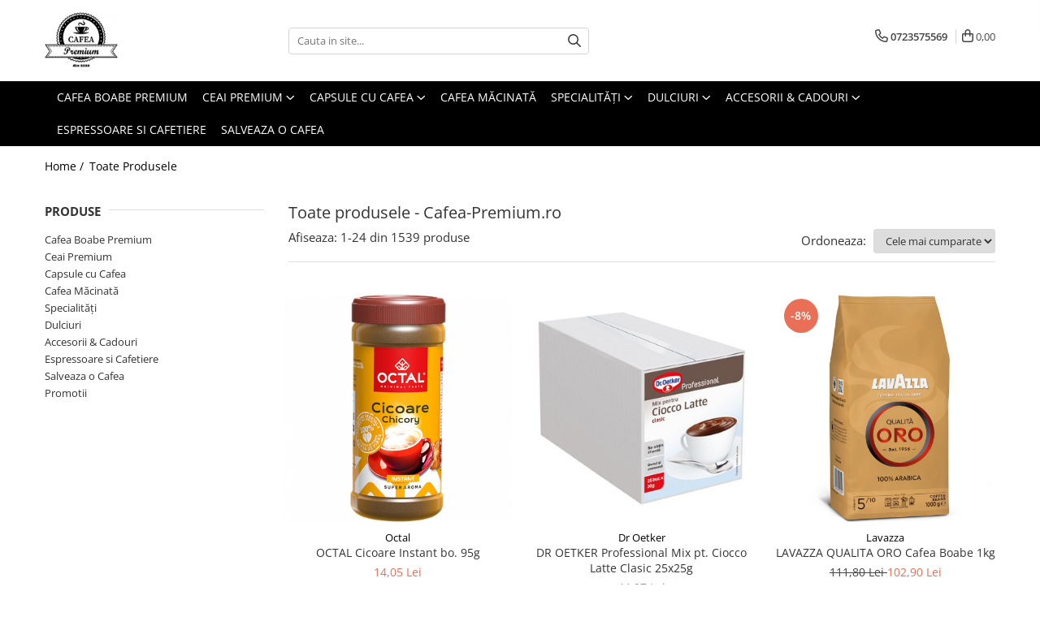

--- FILE ---
content_type: text/html; charset=UTF-8
request_url: https://www.cafea-premium.ro/produse/dallmayr
body_size: 49320
content:
<!DOCTYPE html>

<html lang="ro-ro">

	<head>
		<meta charset="UTF-8">

		<script src="https://gomagcdn.ro/themes/fashion/js/lazysizes.min.js?v=10201350-4.243" async=""></script>

		<script>
			function g_js(callbk){typeof callbk === 'function' ? window.addEventListener("DOMContentLoaded", callbk, false) : false;}
		</script>

					<link rel="icon" sizes="48x48" href="https://gomagcdn.ro/domains/cafea-premium.ro/files/favicon/favicon8415.png">
			<link rel="apple-touch-icon" sizes="180x180" href="https://gomagcdn.ro/domains/cafea-premium.ro/files/favicon/favicon8415.png">
		
		<style>
			/*body.loading{overflow:hidden;}
			body.loading #wrapper{opacity: 0;visibility: hidden;}
			body #wrapper{opacity: 1;visibility: visible;transition:all .1s ease-out;}*/

			.main-header .main-menu{min-height:43px;}
			.-g-hide{visibility:hidden;opacity:0;}

					</style>
					<link rel="preconnect" href="https://fonts.googleapis.com" >
					<link rel="preconnect" href="https://fonts.gstatic.com" crossorigin>
		
		<link rel="preconnect" href="https://gomagcdn.ro"><link rel="dns-prefetch" href="https://fonts.googleapis.com" /><link rel="dns-prefetch" href="https://fonts.gstatic.com" /><link rel="dns-prefetch" href="https://connect.facebook.net" /><link rel="dns-prefetch" href="https://www.facebook.com" /><link rel="dns-prefetch" href="https://www.googletagmanager.com" /><link rel="dns-prefetch" href="https://analytics.tiktok.com" /><link rel="dns-prefetch" href="https://retargeting.newsmanapp.com" />

					<link rel="preload" as="image" href="https://gomagcdn.ro/domains/cafea-premium.ro/files/product/large/octal-cicoare-instant-bo-95g-632-9992.jpg"   >
					<link rel="preload" as="image" href="https://gomagcdn.ro/domains/cafea-premium.ro/files/product/large/dr-oetker-professional-mix-pt-ciocco-latte-clasic-25x29g-75-2859.jpg"   >
					<link rel="preload" as="style" href="https://fonts.googleapis.com/css2?family=Montserrat:ital,wght@0,300;0,400;0,600;0,700;1,300;1,400&display=swap" fetchpriority="high" onload="this.onload=null;this.rel='stylesheet'" crossorigin>
		
		<link rel="preload" href="https://gomagcdn.ro/themes/fashion/js/plugins.js?v=10201350-4.243" as="script">

		
					<link rel="preload" href="https://www.cafea-premium.ro/theme/default.js?v=41759999332" as="script">
				
		<link rel="preload" href="https://gomagcdn.ro/themes/fashion/js/dev.js?v=10201350-4.243" as="script">

					<noscript>
				<link rel="stylesheet" href="https://fonts.googleapis.com/css2?family=Montserrat:ital,wght@0,300;0,400;0,600;0,700;1,300;1,400&display=swap">
			</noscript>
		
					<link rel="stylesheet" href="https://gomagcdn.ro/themes/fashion/css/main-min.css?v=10201350-4.243-1" data-values='{"blockScripts": "1"}'>
		
					<link rel="stylesheet" href="https://www.cafea-premium.ro/theme/default.css?v=41759999332">
		
						<link rel="stylesheet" href="https://gomagcdn.ro/themes/fashion/css/dev-style.css?v=10201350-4.243-1">
		
		
		
		<link rel="alternate" hreflang="x-default" href="https://www.cafea-premium.ro/produse">
									<link rel="next" href="https://www.cafea-premium.ro/produse?t=all&p=1" /><!-- Google tag (gtag.js) -->
<script async src="https://www.googletagmanager.com/gtag/js?id=AW-1066693440"></script>
<script>
  window.dataLayer = window.dataLayer || [];
  function gtag(){dataLayer.push(arguments);}
  gtag('js', new Date());

  gtag('config', 'AW-1066693440');
</script><!-- Google Tag Manager -->
<script>(function(w,d,s,l,i){w[l]=w[l]||[];w[l].push({'gtm.start':
new Date().getTime(),event:'gtm.js'});var f=d.getElementsByTagName(s)[0],
j=d.createElement(s),dl=l!='dataLayer'?'&l='+l:'';j.async=true;j.src=
'https://www.googletagmanager.com/gtm.js?id='+i+dl;f.parentNode.insertBefore(j,f);
})(window,document,'script','dataLayer','GTM-5J9Z6TR');</script>
<!-- End Google Tag Manager -->					
		<meta name="expires" content="never">
		<meta name="revisit-after" content="1 days">
					<meta name="author" content="Gomag">
				<title>Toate produsele  - Cafea-Premium.ro</title>


					<meta name="robots" content="index,follow" />
						
		<meta name="description" content="Toate produsele  - Cafea-Premium.ro">
		<meta class="viewport" name="viewport" content="width=device-width, initial-scale=1.0, user-scalable=no">
							<meta property="og:description" content="Toate produsele  - Cafea-Premium.ro"/>
							<meta property="og:image" content="https://www.cafea-premium.ro/domains/cafea-premium.ro/files/company/logo3116.png"/>
															<link rel="canonical" href="https://www.cafea-premium.ro/produse" />
			<meta property="og:url" content="https://www.cafea-premium.ro/produse"/>
						
		<meta name="distribution" content="Global">
		<meta name="owner" content="www.cafea-premium.ro">
		<meta name="publisher" content="www.cafea-premium.ro">
		<meta name="rating" content="General">
		<meta name="copyright" content="Copyright www.cafea-premium.ro 2026. All rights reserved">
		<link rel="search" href="https://www.cafea-premium.ro/opensearch.ro.xml" type="application/opensearchdescription+xml" title="Cautare"/>

		
							<script src="https://gomagcdn.ro/themes/fashion/js/jquery-2.1.4.min.js"></script>
			<script defer src="https://gomagcdn.ro/themes/fashion/js/jquery.autocomplete.js?v=20181023"></script>
			<script src="https://gomagcdn.ro/themes/fashion/js/gomag.config.js?v=10201350-4.243"></script>
			<script src="https://gomagcdn.ro/themes/fashion/js/gomag.js?v=10201350-4.243"></script>
		
													
<script>
	var items = [];
	
			items.push(
			{
				id		:'C632',
				name	:'OCTAL Cicoare Instant bo. 95g',
				brand	:'Octal',
				category:'Cafea Instant',
				price	:14.0500,
				google_business_vertical: 'retail'
			}
		);
			items.push(
			{
				id		:'594113208966',
				name	:'DR OETKER Professional Mix pt. Ciocco Latte Clasic 25x25g',
				brand	:'Dr Oetker',
				category:'Ciocolată Caldă / Cappuccino',
				price	:44.9700,
				google_business_vertical: 'retail'
			}
		);
			items.push(
			{
				id		:'10360887',
				name	:'LAVAZZA QUALITA ORO Cafea Boabe 1kg',
				brand	:'Lavazza',
				category:'Cafea Boabe Premium',
				price	:102.9000,
				google_business_vertical: 'retail'
			}
		);
			items.push(
			{
				id		:'C1765',
				name	:'EL RUBIO Pudra de Cacao 24% cutie 250g',
				brand	:'El Rubio',
				category:'Cacao',
				price	:36.2000,
				google_business_vertical: 'retail'
			}
		);
			items.push(
			{
				id		:'4061463695284',
				name	:'AMAROY Extra Paduri Discuri Senseo 62mm Monodoze 20buc 140g',
				brand	:'Amaroy',
				category:'Capsule cu Cafea',
				price	:16.8000,
				google_business_vertical: 'retail'
			}
		);
			items.push(
			{
				id		:'4061458003223',
				name	:'AMAROY Barissimo Cafea Decofeinizata Paduri Discuri Senseo 62mm Monodoze 20buc - 140g',
				brand	:'Amaroy - Barissimo',
				category:'Capsule cu Cafea',
				price	:16.8000,
				google_business_vertical: 'retail'
			}
		);
			items.push(
			{
				id		:'C2461',
				name	:'Sofran KOTANYI 0.12g',
				brand	:'Kotanyi',
				category:'Condimente',
				price	:9.8500,
				google_business_vertical: 'retail'
			}
		);
			items.push(
			{
				id		:'C632-1584',
				name	:'OCTAL Cicoree, Amestec de Cafea si Cicoare Instant cut. 100g',
				brand	:'Octal',
				category:'Cafea Instant',
				price	:16.9000,
				google_business_vertical: 'retail'
			}
		);
			items.push(
			{
				id		:'C1375',
				name	:'SIR HENRY Ceai Premium din Fructe Rosii cu Hibiscus Ambalat Individual 25x1.75g',
				brand	:'Sir Henry',
				category:'Ceai in Plic',
				price	:14.4600,
				google_business_vertical: 'retail'
			}
		);
			items.push(
			{
				id		:'5901086001446',
				name	:'TEEKANNE Ceai Granny\'s Finest 20x2.5g',
				brand	:'Teekanne',
				category:'Ceai in Plic',
				price	:12.8000,
				google_business_vertical: 'retail'
			}
		);
			items.push(
			{
				id		:'C1376',
				name	:'SIR HENRY Ceai Premium de Menta Infuzie Plic Ambalat Individual 25x2.25g',
				brand	:'Sir Henry',
				category:'Ceai in Plic',
				price	:14.4600,
				google_business_vertical: 'retail'
			}
		);
			items.push(
			{
				id		:'24811',
				name	:'AMAROY Classic - Cafea Macinata 500g',
				brand	:'Amaroy',
				category:'Cafea Măcinată',
				price	:29.2000,
				google_business_vertical: 'retail'
			}
		);
			items.push(
			{
				id		:'5941588005586',
				name	:'LA FESTA Latte Macchiato Bautura Instant Plic 8x22g',
				brand	:'La Festa',
				category:'Mix-uri',
				price	:13.9800,
				google_business_vertical: 'retail'
			}
		);
			items.push(
			{
				id		:'5901154042005',
				name	:'Bautura Instant din Cereale (inlocuitor cafea) INKA 180g',
				brand	:'Inka',
				category:'Mix-uri',
				price	:13.7000,
				google_business_vertical: 'retail'
			}
		);
			items.push(
			{
				id		:'C2030',
				name	:'CAFFE CHICCO D\'ORO Tradition Cafea Boabe 1kg',
				brand	:'Caffe Chicco D\'oro',
				category:'Promotii',
				price	:75.1500,
				google_business_vertical: 'retail'
			}
		);
			items.push(
			{
				id		:'C118-3531',
				name	:'MOVENPICK Caffe Crema Cafea Boabe 1kg',
				brand	:'Mövenpick',
				category:'Promotii',
				price	:81.9000,
				google_business_vertical: 'retail'
			}
		);
			items.push(
			{
				id		:'22178',
				name	:'MILRAM Lapte Condensat pentru Cafea cu Aroma Irish Cream 10x14g',
				brand	:'MILRAM',
				category:'Lapte pentru Cafea',
				price	:8.0300,
				google_business_vertical: 'retail'
			}
		);
			items.push(
			{
				id		:'214271',
				name	:'TWININGS Infuso Ceai cu Ghimbir &amp; Lamaie 20x1.5g',
				brand	:'Twinings',
				category:'Ceai in Plic',
				price	:16.5000,
				google_business_vertical: 'retail'
			}
		);
			items.push(
			{
				id		:'C642',
				name	:'JULIUS MEINL Prasident Classic Collection Cafea Boabe 1Kg',
				brand	:'Julius Meinl',
				category:'Cafea Boabe Premium',
				price	:105.7000,
				google_business_vertical: 'retail'
			}
		);
			items.push(
			{
				id		:'C756',
				name	:'DALLMAYR Espresso Monaco Cafea Macinata 200g',
				brand	:'Dallmayr',
				category:'Cafea Măcinată',
				price	:36.5000,
				google_business_vertical: 'retail'
			}
		);
			items.push(
			{
				id		:'5012547001582-9479',
				name	:'COSTA Colombian Single Origin Cafea Boabe 500g',
				brand	:'Costa Coffee',
				category:'Cafea Boabe Premium',
				price	:53.7000,
				google_business_vertical: 'retail'
			}
		);
			items.push(
			{
				id		:'5941132028935',
				name	:'DR OETKER Professional Mix pt. Ciocco Latte cu Gust de Ciocolata Alba si Alune de Padure 25x24g',
				brand	:'Dr Oetker',
				category:'Ciocolată Caldă / Cappuccino',
				price	:44.9700,
				google_business_vertical: 'retail'
			}
		);
			items.push(
			{
				id		:'C1750-2594-2952-3152',
				name	:'BELIN Piramide Ceai de Ghimbir si Catina - Ceai de Fructe si Plante Aromatizat - 20 Plicuri x 2g',
				brand	:'Belin',
				category:'Ceai in Plic',
				price	:10.1800,
				google_business_vertical: 'retail'
			}
		);
			items.push(
			{
				id		:'5410126106183',
				name	:'LOTUS Biscuiti Caramelizati pentru Cafea, Ambalati Individual 50buc 312.5g',
				brand	:'Lotus',
				category:'Biscuiti &amp; Fursecuri',
				price	:19.8600,
				google_business_vertical: 'retail'
			}
		);
	
	gtag('event', 'view_item_list', {
					item_list_id: '14',
			item_list_name: '',
				send_to	: 'AW-1066693440',
		value	: 0,
		items	: [items]
	});
</script><!-- Global site tag (gtag.js) - Google Analytics -->
<script async src="https://www.googletagmanager.com/gtag/js?id=G-857XWR8VTT"></script>
	<script>
 window.dataLayer = window.dataLayer || [];
  function gtag(){dataLayer.push(arguments);}
    var cookieValue = '';
  var name = 'g_c_consent' + "=";
  var decodedCookie = decodeURIComponent(document.cookie);
  var ca = decodedCookie.split(';');
  for(var i = 0; i <ca.length; i++) {
	var c = ca[i];
	while (c.charAt(0) == ' ') {
	  c = c.substring(1);
	}
	if (c.indexOf(name) == 0) {
	  cookieValue = c.substring(name.length, c.length);
	}
  }



if(cookieValue == ''){
	gtag('consent', 'default', {
	  'ad_storage': 'denied',
	  'ad_user_data': 'denied',
	  'ad_personalization': 'denied',
	  'analytics_storage': 'denied',
	  'personalization_storage': 'denied',
	  'functionality_storage': 'denied',
	  'security_storage': 'denied'
	});
	} else if(cookieValue != '-1'){


			gtag('consent', 'default', {
			'ad_storage': 'granted',
			'ad_user_data': 'granted',
			'ad_personalization': 'granted',
			'analytics_storage': 'granted',
			'personalization_storage': 'granted',
			'functionality_storage': 'granted',
			'security_storage': 'granted'
		});
	} else {
	 gtag('consent', 'default', {
		  'ad_storage': 'denied',
		  'ad_user_data': 'denied',
		  'ad_personalization': 'denied',
		  'analytics_storage': 'denied',
			'personalization_storage': 'denied',
			'functionality_storage': 'denied',
			'security_storage': 'denied'
		});

		 }
</script>
<script>

	
  gtag('js', new Date());

 
$.Gomag.bind('Cookie/Policy/Consent/Denied', function(){
	gtag('consent', 'update', {
		  'ad_storage': 'denied',
		  'ad_user_data': 'denied',
		  'ad_personalization': 'denied',
		  'analytics_storage': 'denied',
			'personalization_storage': 'denied',
			'functionality_storage': 'denied',
			'security_storage': 'denied'
		});
		})
$.Gomag.bind('Cookie/Policy/Consent/Granted', function(){
	gtag('consent', 'update', {
		  'ad_storage': 'granted',
		  'ad_user_data': 'granted',
		  'ad_personalization': 'granted',
		  'analytics_storage': 'granted',
			'personalization_storage': 'granted',
			'functionality_storage': 'granted',
			'security_storage': 'granted'
		});
		})
  gtag('config', 'G-857XWR8VTT', {allow_enhanced_conversions: true });
</script>
<script>
	function gaBuildProductVariant(product)
	{
		let _return = '';
		if(product.version != undefined)
		{
			$.each(product.version, function(i, a){
				_return += (_return == '' ? '' : ', ')+a.value;
			})
		}
		return _return;
	}

</script>
<script>
	$.Gomag.bind('Product/Add/To/Cart/After/Listing', function gaProductAddToCartLV4(event, data) {
		if(data.product !== undefined) {
			var gaProduct = false;
			if(typeof(gaProducts) != 'undefined' && gaProducts[data.product.id] != undefined)
			{
				gaProduct = gaProducts[data.product.id];

			}

			if(gaProduct == false)
			{
				gaProduct = {};
				gaProduct.item_id = data.product.id;
				gaProduct.currency = data.product.currency ? (String(data.product.currency).toLowerCase() == 'lei' ? 'RON' : data.product.currency) : 'RON';
				gaProduct.item_name =  data.product.name ;
				gaProduct.item_variant= gaBuildProductVariant(data.product);
				gaProduct.item_brand = data.product.brand;
				gaProduct.item_category = data.product.category;

			}

			gaProduct.price = parseFloat(data.product.price).toFixed(2);
			gaProduct.quantity = data.product.productQuantity;
			gtag("event", "add_to_cart", {
				currency: gaProduct.currency,
				value: parseFloat(gaProduct.price) * parseFloat(gaProduct.quantity),
				items: [
					gaProduct
				]
			});

		}
	})
	$.Gomag.bind('Product/Add/To/Cart/After/Details', function gaProductAddToCartDV4(event, data){

		if(data.product !== undefined){

			var gaProduct = false;
			if(
				typeof(gaProducts) != 'undefined'
				&&
				gaProducts[data.product.id] != undefined
			)
			{
				var gaProduct = gaProducts[data.product.id];
			}

			if(gaProduct == false)
			{
				gaProduct = {};
				gaProduct.item_id = data.product.id;
				gaProduct.currency = data.product.currency ? (String(data.product.currency).toLowerCase() == 'lei' ? 'RON' : data.product.currency) : 'RON';
				gaProduct.item_name =  data.product.name ;
				gaProduct.item_variant= gaBuildProductVariant(data.product);
				gaProduct.item_brand = data.product.brand;
				gaProduct.item_category = data.product.category;

			}

			gaProduct.price = parseFloat(data.product.price).toFixed(2);
			gaProduct.quantity = data.product.productQuantity;


			gtag("event", "add_to_cart", {
			  currency: gaProduct.currency,
			  value: parseFloat(gaProduct.price) * parseFloat(gaProduct.quantity),
			  items: [
				gaProduct
			  ]
			});
        }

	})
	 $.Gomag.bind('Product/Remove/From/Cart', function gaProductRemovedFromCartV4(event, data){
		var envData = $.Gomag.getEnvData();
		var products = envData.products;

		if(data.data.product !== undefined && products[data.data.product] !== undefined){


			var dataProduct = products[data.data.product];


			gaProduct = {};
			gaProduct.item_id = dataProduct.id;

			gaProduct.item_name =   dataProduct.name ;
			gaProduct.currency = dataProduct.currency ? (String(dataProduct.currency).toLowerCase() == 'lei' ? 'RON' : dataProduct.currency) : 'RON';
			gaProduct.item_category = dataProduct.category;
			gaProduct.item_brand = dataProduct.brand;
			gaProduct.price = parseFloat(dataProduct.price).toFixed(2);
			gaProduct.quantity = data.data.quantity;
			gaProduct.item_variant= gaBuildProductVariant(dataProduct);
			gtag("event", "remove_from_cart", {
			  currency: gaProduct.currency,
			  value: parseFloat(gaProduct.price) * parseFloat(gaProduct.quantity),
			  items: [
				gaProduct
			  ]
			});
        }

	});

	 $.Gomag.bind('Cart/Quantity/Update', function gaCartQuantityUpdateV4(event, data){
		var envData = $.Gomag.getEnvData();
		var products = envData.products;
		if(!data.data.finalQuantity || !data.data.initialQuantity)
		{
			return false;
		}
		var dataProduct = products[data.data.product];
		if(dataProduct == undefined)
		{
			return false;
		}

		gaProduct = {};
		gaProduct.item_id = dataProduct.id;
		gaProduct.currency = dataProduct.currency ? (String(dataProduct.currency).toLowerCase() == 'lei' ? 'RON' : dataProduct.currency) : 'RON';
		gaProduct.item_name =  dataProduct.name ;

		gaProduct.item_category = dataProduct.category;
		gaProduct.item_brand = dataProduct.brand;
		gaProduct.price = parseFloat(dataProduct.price).toFixed(2);
		gaProduct.item_variant= gaBuildProductVariant(dataProduct);
		if(parseFloat(data.data.initialQuantity) < parseFloat(data.data.finalQuantity))
		{
			var quantity = parseFloat(data.data.finalQuantity) - parseFloat(data.data.initialQuantity);
			gaProduct.quantity = quantity;

			gtag("event", "add_to_cart", {
			  currency: gaProduct.currency,
			  value: parseFloat(gaProduct.price) * parseFloat(gaProduct.quantity),
			  items: [
				gaProduct
			  ]
			});
		}
		else if(parseFloat(data.data.initialQuantity) > parseFloat(data.data.finalQuantity))
		{
			var quantity = parseFloat(data.data.initialQuantity) - parseFloat(data.data.finalQuantity);
			gaProduct.quantity = quantity;
			gtag("event", "remove_from_cart", {
			  currency: gaProduct.currency,
			  value: parseFloat(gaProduct.price) * parseFloat(gaProduct.quantity),
			  items: [
				gaProduct
			  ]
			});
		}

	});

</script>
<script>
!function (w, d, t) {
  w.TiktokAnalyticsObject=t;var ttq=w[t]=w[t]||[];ttq.methods=["page","track","identify","instances","debug","on","off","once","ready","alias","group","enableCookie","disableCookie","holdConsent","revokeConsent","grantConsent"],ttq.setAndDefer=function(t,e){t[e]=function(){t.push([e].concat(Array.prototype.slice.call(arguments,0)))}};for(var i=0;i<ttq.methods.length;i++)ttq.setAndDefer(ttq,ttq.methods[i]);ttq.instance=function(t){for(
var e=ttq._i[t]||[],n=0;n<ttq.methods.length;n++)ttq.setAndDefer(e,ttq.methods[n]);return e},ttq.load=function(e,n){var r="https://analytics.tiktok.com/i18n/pixel/events.js",o=n&&n.partner;ttq._i=ttq._i||{},ttq._i[e]=[],ttq._i[e]._u=r,ttq._t=ttq._t||{},ttq._t[e]=+new Date,ttq._o=ttq._o||{},ttq._o[e]=n||{};n=document.createElement("script")
;n.type="text/javascript",n.async=!0,n.src=r+"?sdkid="+e+"&lib="+t;e=document.getElementsByTagName("script")[0];e.parentNode.insertBefore(n,e)};


  ttq.load('D0SQDIBC77U6QA6SMES0');
  ttq.page();
}(window, document, 'ttq');
</script><script>
        (function(d, s, i) {
            var f = d.getElementsByTagName(s)[0], j = d.createElement(s);
            j.async = true;
            j.src = "https://t.themarketer.com/t/j/" + i;
            f.parentNode.insertBefore(j, f);
        })(document, "script", "VDSAU7MU");
    </script><script>
function gmsc(name, value)
{
	if(value != undefined && value)
	{
		var expires = new Date();
		expires.setTime(expires.getTime() + parseInt(3600*24*1000*90));
		document.cookie = encodeURIComponent(name) + "=" + encodeURIComponent(value) + '; expires='+ expires.toUTCString() + "; path=/";
	}
}
let gmqs = window.location.search;
let gmup = new URLSearchParams(gmqs);
gmsc('g_sc', gmup.get('shop_campaign'));
gmsc('shop_utm_campaign', gmup.get('utm_campaign'));
gmsc('shop_utm_medium', gmup.get('utm_medium'));
gmsc('shop_utm_source', gmup.get('utm_source'));
</script><!-- Facebook Pixel Code -->
				<script>
				!function(f,b,e,v,n,t,s){if(f.fbq)return;n=f.fbq=function(){n.callMethod?
				n.callMethod.apply(n,arguments):n.queue.push(arguments)};if(!f._fbq)f._fbq=n;
				n.push=n;n.loaded=!0;n.version="2.0";n.queue=[];t=b.createElement(e);t.async=!0;
				t.src=v;s=b.getElementsByTagName(e)[0];s.parentNode.insertBefore(t,s)}(window,
				document,"script","//connect.facebook.net/en_US/fbevents.js");

				fbq("init", "1164887400554049");
				fbq("track", "PageView");</script>
				<!-- End Facebook Pixel Code -->
				<script>
				$.Gomag.bind('User/Ajax/Data/Loaded', function(event, data){
					if(data != undefined && data.data != undefined)
					{
						var eventData = data.data;
						if(eventData.facebookUserData != undefined)
						{
							$('body').append(eventData.facebookUserData);
						}
					}
				})
				</script>
				<meta name="facebook-domain-verification" content="jqhr0an8b6zn2xrgd1kyqfzt4u455p" /><script>
	$.Gomag.bind('Product/Add/To/Cart/After/Listing', function(event, data){
		if(data.product !== undefined){
			gtag('event', 'add_to_cart', {
				send_to	: 'AW-1066693440',
				value	: parseFloat(data.product.productQuantity) * parseFloat(data.product.price),
				items	:[{
					id		: data.product.sku,
					name	: data.product.name,
					brand	: data.product.brand,
					category: data.product.category,
					quantity: data.product.productQuantity,
					price	: data.product.price
				 
			}]
		   })
        }
	})
	$.Gomag.bind('Product/Add/To/Cart/After/Details', function(event, data){
		
		if(data.product !== undefined){
			gtag('event', 'add_to_cart', {
				send_to: 'AW-1066693440',
				value: parseFloat(data.product.productQuantity) * parseFloat(data.product.price),
				items: [{
					id: data.product.sku,
					name		: data.product.name,
					brand		: data.product.brand,
					category	: data.product.category,
					quantity	: data.product.productQuantity,
					price		: data.product.price
				}]	
			})
		}
	})
   
</script> <meta name="msvalidate.01" content="57EC194533F7468238524F93A74D9DA9" />					
		
	</head>

	<body class="" style="">

		<script >
			function _addCss(url, attribute, value, loaded){
				var _s = document.createElement('link');
				_s.rel = 'stylesheet';
				_s.href = url;
				_s.type = 'text/css';
				if(attribute)
				{
					_s.setAttribute(attribute, value)
				}
				if(loaded){
					_s.onload = function(){
						var dom = document.getElementsByTagName('body')[0];
						//dom.classList.remove('loading');
					}
				}
				var _st = document.getElementsByTagName('link')[0];
				_st.parentNode.insertBefore(_s, _st);
			}
			//_addCss('https://fonts.googleapis.com/css2?family=Open+Sans:ital,wght@0,300;0,400;0,600;0,700;1,300;1,400&display=swap');
			_addCss('https://gomagcdn.ro/themes/_fonts/Open-Sans.css');

		</script>
		<script>
				/*setTimeout(
				  function()
				  {
				   document.getElementsByTagName('body')[0].classList.remove('loading');
				  }, 1000);*/
		</script>
									<!-- Google Tag Manager (noscript) -->
<noscript><iframe src="https://www.googletagmanager.com/ns.html?id=GTM-5J9Z6TR"
height="0" width="0" style="display:none;visibility:hidden"></iframe></noscript>
<!-- End Google Tag Manager (noscript) -->					
		
		<div id="wrapper">
			<!-- BLOCK:1ef9e32a19640aa6167aeec54a24c73f start -->
<div id="_cartSummary" class="hide"></div>

<script >
	$(document).ready(function() {

		$(document).on('keypress', '.-g-input-loader', function(){
			$(this).addClass('-g-input-loading');
		})

		$.Gomag.bind('Product/Add/To/Cart/After', function(eventResponse, properties)
		{
									var data = JSON.parse(properties.data);
			$('.q-cart').html(data.quantity);
			if(parseFloat(data.quantity) > 0)
			{
				$('.q-cart').removeClass('hide');
			}
			else
			{
				$('.q-cart').addClass('hide');
			}
			$('.cartPrice').html(data.subtotal + ' ' + data.currency);
			$('.cartProductCount').html(data.quantity);


		})
		$('#_cartSummary').on('updateCart', function(event, cart) {
			var t = $(this);

			$.get('https://www.cafea-premium.ro/cart-update', {
				cart: cart
			}, function(data) {

				$('.q-cart').html(data.quantity);
				if(parseFloat(data.quantity) > 0)
				{
					$('.q-cart').removeClass('hide');
				}
				else
				{
					$('.q-cart').addClass('hide');
				}
				$('.cartPrice').html(data.subtotal + ' ' + data.currency);
				$('.cartProductCount').html(data.quantity);
			}, 'json');
			window.ga = window.ga || function() {
				(ga.q = ga.q || []).push(arguments)
			};
			ga('send', 'event', 'Buton', 'Click', 'Adauga_Cos');
		});

		if(window.gtag_report_conversion) {
			$(document).on("click", 'li.phone-m', function() {
				var phoneNo = $('li.phone-m').children( "a").attr('href');
				gtag_report_conversion(phoneNo);
			});

		}

	});
</script>



<header class="main-header container-bg clearfix" data-block="headerBlock">
	<div class="discount-tape container-h full -g-hide" id="_gomagHellobar"></div>

		
	<div class="top-head-bg container-h full">

		<div class="top-head container-h">
			<div class="row">
				<div class="col-md-3 col-sm-3 col-xs-5 logo-h">
					
	<a href="https://www.cafea-premium.ro" id="logo" data-pageId="2">
		<img src="https://gomagcdn.ro/domains/cafea-premium.ro/files/company/logo3116.png" fetchpriority="high" class="img-responsive" alt="Cafea Premium" title="Cafea Premium" width="200" height="50" style="width:auto;">
	</a>
				</div>
				<div class="col-md-4 col-sm-4 col-xs-7 main search-form-box">
					
<form name="search-form" class="search-form" action="https://www.cafea-premium.ro/produse" id="_searchFormMainHeader">

	<input id="_autocompleteSearchMainHeader" name="c" class="input-placeholder -g-input-loader" type="text" placeholder="Cauta in site..." aria-label="Search"  value="">
	<button id="_doSearch" class="search-button" aria-hidden="true">
		<i class="fa fa-search" aria-hidden="true"></i>
	</button>

				<script >
			$(document).ready(function() {

				$('#_autocompleteSearchMainHeader').autocomplete({
					serviceUrl: 'https://www.cafea-premium.ro/autocomplete',
					minChars: 2,
					deferRequestBy: 700,
					appendTo: '#_searchFormMainHeader',
					width: parseInt($('#_doSearch').offset().left) - parseInt($('#_autocompleteSearchMainHeader').offset().left),
					formatResult: function(suggestion, currentValue) {
						return suggestion.value;
					},
					onSelect: function(suggestion) {
						$(this).val(suggestion.data);
					},
					onSearchComplete: function(suggestion) {
						$(this).removeClass('-g-input-loading');
					}
				});
				$(document).on('click', '#_doSearch', function(e){
					e.preventDefault();
					if($('#_autocompleteSearchMainHeader').val() != '')
					{
						$('#_searchFormMainHeader').submit();
					}
				})
			});
		</script>
	

</form>
				</div>
				<div class="col-md-5 col-sm-5 acount-section">
					
<ul>
	<li class="search-m hide">
		<a href="#" class="-g-no-url" aria-label="Cauta in site..." data-pageId="">
			<i class="fa fa-search search-open" aria-hidden="true"></i>
			<i style="display:none" class="fa fa-times search-close" aria-hidden="true"></i>
		</a>
	</li>
	<li class="-g-user-icon -g-user-icon-empty">
			
	</li>
	
				<li class="contact-header">
			<a href="tel:0723575569" aria-label="Contacteaza-ne" data-pageId="3">
				<i class="fa fa-phone" aria-hidden="true"></i>
								<span>0723575569</span>
			</a>
		</li>
			<li class="wishlist-header hide">
		<a href="https://www.cafea-premium.ro/wishlist" aria-label="Wishlist" data-pageId="28">
			<span class="-g-wishlist-product-count -g-hide"></span>
			<i class="fa fa-heart-o" aria-hidden="true"></i>
			<span class="">Favorite</span>
		</a>
	</li>
	<li class="cart-header-btn cart">
		<a class="cart-drop _showCartHeader" href="https://www.cafea-premium.ro/cos-de-cumparaturi" aria-label="Cos de cumparaturi">
			<span class="q-cart hide">0</span>
			<i class="fa fa-shopping-bag" aria-hidden="true"></i>
			<span class="count cartPrice">0,00
				
			</span>
		</a>
					<div class="cart-dd  _cartShow cart-closed"></div>
			</li>

	</ul>

	<script>
		$(document).ready(function() {
			//Cart
							$('.cart').mouseenter(function() {
					$.Gomag.showCartSummary('div._cartShow');
				}).mouseleave(function() {
					$.Gomag.hideCartSummary('div._cartShow');
					$('div._cartShow').removeClass('cart-open');
				});
						$(document).on('click', '.dropdown-toggle', function() {
				window.location = $(this).attr('href');
			})
		})
	</script>

				</div>
			</div>
		</div>
	</div>


<div id="navigation">
	<nav id="main-menu" class="main-menu container-h full clearfix">
		<a href="#" class="menu-trg -g-no-url" title="Produse">
			<span>&nbsp;</span>
		</a>
		
<div class="container-h nav-menu-hh clearfix">

	<!-- BASE MENU -->
	<ul class="
			nav-menu base-menu container-h
			
			
		">

		

			
		<li class="menu-drop __GomagMM ">
								<a
						href="https://www.cafea-premium.ro/cafea-boabe"
						class="    "
						rel="  "
						
						title="Cafea Boabe Premium"
						data-Gomag=''
						data-block-name="mainMenuD0"  data-block="mainMenuD" data-pageId= "80">
												<span class="list">Cafea Boabe Premium</span>
					</a>
				
		</li>
		
		<li class="menu-drop __GomagMM ">
							<a
					href="https://www.cafea-premium.ro/ceai-aromat"
					class="  "
					rel="  "
					
					title="Ceai Premium"
					data-Gomag=''
					data-block-name="mainMenuD0"
					data-pageId= "80"
					data-block="mainMenuD">
											<span class="list">Ceai Premium</span>
						<i class="fa fa-angle-down"></i>
				</a>

									<div class="menu-dd">
										<ul class="drop-list clearfix w100">
																																						<li class="fl">
										<div class="col">
											<p class="title">
												<a
												href="https://www.cafea-premium.ro/ceai-la-plic"
												class="title    "
												rel="  "
												
												title="Ceai in Plic"
												data-Gomag=''
												data-block-name="mainMenuD1"
												data-block="mainMenuD"
												data-pageId= "80"
												>
																										Ceai in Plic
												</a>
											</p>
																						
										</div>
									</li>
																																<li class="fl">
										<div class="col">
											<p class="title">
												<a
												href="https://www.cafea-premium.ro/ceai-varsat"
												class="title    "
												rel="  "
												
												title="Ceai Vărsat"
												data-Gomag=''
												data-block-name="mainMenuD1"
												data-block="mainMenuD"
												data-pageId= "80"
												>
																										Ceai Vărsat
												</a>
											</p>
																						
										</div>
									</li>
																																<li class="fl">
										<div class="col">
											<p class="title">
												<a
												href="https://www.cafea-premium.ro/ceai-instant"
												class="title    "
												rel="  "
												
												title="Ceai Instant"
												data-Gomag=''
												data-block-name="mainMenuD1"
												data-block="mainMenuD"
												data-pageId= "80"
												>
																										Ceai Instant
												</a>
											</p>
																						
										</div>
									</li>
																													</ul>
																	</div>
									
		</li>
		
		<li class="menu-drop __GomagMM ">
							<a
					href="https://www.cafea-premium.ro/capsule-pentru-espressoare"
					class="  "
					rel="  "
					
					title="Capsule cu Cafea"
					data-Gomag=''
					data-block-name="mainMenuD0"
					data-pageId= "80"
					data-block="mainMenuD">
											<span class="list">Capsule cu Cafea</span>
						<i class="fa fa-angle-down"></i>
				</a>

									<div class="menu-dd">
										<ul class="drop-list clearfix w100">
																																						<li class="fl">
										<div class="col">
											<p class="title">
												<a
												href="https://www.cafea-premium.ro/capsule-cafea"
												class="title    "
												rel="  "
												
												title="Capsule cu Cafea"
												data-Gomag=''
												data-block-name="mainMenuD1"
												data-block="mainMenuD"
												data-pageId= "80"
												>
																										Capsule cu Cafea
												</a>
											</p>
																						
										</div>
									</li>
																																<li class="fl">
										<div class="col">
											<p class="title">
												<a
												href="https://www.cafea-premium.ro/capsule-cu-ceai"
												class="title    "
												rel="  "
												
												title="Capsule cu Ceai"
												data-Gomag=''
												data-block-name="mainMenuD1"
												data-block="mainMenuD"
												data-pageId= "80"
												>
																										Capsule cu Ceai
												</a>
											</p>
																						
										</div>
									</li>
																													</ul>
																	</div>
									
		</li>
		
		<li class="menu-drop __GomagMM ">
								<a
						href="https://www.cafea-premium.ro/cafea-macinata"
						class="    "
						rel="  "
						
						title="Cafea Măcinată"
						data-Gomag=''
						data-block-name="mainMenuD0"  data-block="mainMenuD" data-pageId= "80">
												<span class="list">Cafea Măcinată</span>
					</a>
				
		</li>
		
		<li class="menu-drop __GomagMM ">
							<a
					href="https://www.cafea-premium.ro/cafea-instant-online"
					class="  "
					rel="  "
					
					title="Specialități"
					data-Gomag=''
					data-block-name="mainMenuD0"
					data-pageId= "80"
					data-block="mainMenuD">
											<span class="list">Specialități</span>
						<i class="fa fa-angle-down"></i>
				</a>

									<div class="menu-dd">
										<ul class="drop-list clearfix w100">
																																						<li class="fl">
										<div class="col">
											<p class="title">
												<a
												href="https://www.cafea-premium.ro/cafea-instant"
												class="title    "
												rel="  "
												
												title="Cafea Instant"
												data-Gomag=''
												data-block-name="mainMenuD1"
												data-block="mainMenuD"
												data-pageId= "80"
												>
																										Cafea Instant
												</a>
											</p>
																						
										</div>
									</li>
																																<li class="fl">
										<div class="col">
											<p class="title">
												<a
												href="https://www.cafea-premium.ro/mix-uri"
												class="title    "
												rel="  "
												
												title="Mix-uri"
												data-Gomag=''
												data-block-name="mainMenuD1"
												data-block="mainMenuD"
												data-pageId= "80"
												>
																										Mix-uri
												</a>
											</p>
																						
										</div>
									</li>
																																<li class="fl">
										<div class="col">
											<p class="title">
												<a
												href="https://www.cafea-premium.ro/ciocolata-calda-cappuccino"
												class="title    "
												rel="  "
												
												title="Ciocolată Caldă / Cappuccino"
												data-Gomag=''
												data-block-name="mainMenuD1"
												data-block="mainMenuD"
												data-pageId= "80"
												>
																										Ciocolată Caldă / Cappuccino
												</a>
											</p>
																						
										</div>
									</li>
																																<li class="fl">
										<div class="col">
											<p class="title">
												<a
												href="https://www.cafea-premium.ro/cacao-online"
												class="title    "
												rel="  "
												
												title="Cacao"
												data-Gomag=''
												data-block-name="mainMenuD1"
												data-block="mainMenuD"
												data-pageId= "80"
												>
																										Cacao
												</a>
											</p>
																						
										</div>
									</li>
																													</ul>
																	</div>
									
		</li>
		
		<li class="menu-drop __GomagMM ">
							<a
					href="https://www.cafea-premium.ro/dulciuri"
					class="  "
					rel="  "
					
					title="Dulciuri"
					data-Gomag=''
					data-block-name="mainMenuD0"
					data-pageId= "80"
					data-block="mainMenuD">
											<span class="list">Dulciuri</span>
						<i class="fa fa-angle-down"></i>
				</a>

									<div class="menu-dd">
										<ul class="drop-list clearfix w100">
																																						<li class="fl">
										<div class="col">
											<p class="title">
												<a
												href="https://www.cafea-premium.ro/rontanele-sarate"
												class="title    "
												rel="  "
												
												title="Rontanele Sarate"
												data-Gomag=''
												data-block-name="mainMenuD1"
												data-block="mainMenuD"
												data-pageId= "80"
												>
																										Rontanele Sarate
												</a>
											</p>
																						
										</div>
									</li>
																																<li class="fl">
										<div class="col">
											<p class="title">
												<a
												href="https://www.cafea-premium.ro/biscuiti-fursecuri"
												class="title    "
												rel="  "
												
												title="Biscuiti & Fursecuri"
												data-Gomag=''
												data-block-name="mainMenuD1"
												data-block="mainMenuD"
												data-pageId= "80"
												>
																										Biscuiti &amp; Fursecuri
												</a>
											</p>
																						
										</div>
									</li>
																																<li class="fl">
										<div class="col">
											<p class="title">
												<a
												href="https://www.cafea-premium.ro/ciocolata-praline"
												class="title    "
												rel="  "
												
												title="Ciocolata & Praline"
												data-Gomag=''
												data-block-name="mainMenuD1"
												data-block="mainMenuD"
												data-pageId= "80"
												>
																										Ciocolata &amp; Praline
												</a>
											</p>
																						
										</div>
									</li>
																																<li class="fl">
										<div class="col">
											<p class="title">
												<a
												href="https://www.cafea-premium.ro/dropsuri-jeleuri"
												class="title    "
												rel="  "
												
												title="Dropsuri/Jeleuri"
												data-Gomag=''
												data-block-name="mainMenuD1"
												data-block="mainMenuD"
												data-pageId= "80"
												>
																										Dropsuri/Jeleuri
												</a>
											</p>
																						
										</div>
									</li>
																																<li class="fl">
										<div class="col">
											<p class="title">
												<a
												href="https://www.cafea-premium.ro/dulceata-din-fructe"
												class="title    "
												rel="  "
												
												title="Gem si Dulceata din Fructe"
												data-Gomag=''
												data-block-name="mainMenuD1"
												data-block="mainMenuD"
												data-pageId= "80"
												>
																										Gem si Dulceata din Fructe
												</a>
											</p>
																						
										</div>
									</li>
																																<li class="fl">
										<div class="col">
											<p class="title">
												<a
												href="https://www.cafea-premium.ro/guma-de-mestecat-"
												class="title    "
												rel="  "
												
												title="Guma de Mestecat"
												data-Gomag=''
												data-block-name="mainMenuD1"
												data-block="mainMenuD"
												data-pageId= "80"
												>
																										Guma de Mestecat
												</a>
											</p>
																						
										</div>
									</li>
																																<li class="fl">
										<div class="col">
											<p class="title">
												<a
												href="https://www.cafea-premium.ro/napolitane"
												class="title    "
												rel="  "
												
												title="Napolitane"
												data-Gomag=''
												data-block-name="mainMenuD1"
												data-block="mainMenuD"
												data-pageId= "80"
												>
																										Napolitane
												</a>
											</p>
																						
										</div>
									</li>
																																<li class="fl">
										<div class="col">
											<p class="title">
												<a
												href="https://www.cafea-premium.ro/nuci-alune-si-fructe-deshidratate"
												class="title    "
												rel="  "
												
												title="Nuci, Alune si Fructe Deshidratate"
												data-Gomag=''
												data-block-name="mainMenuD1"
												data-block="mainMenuD"
												data-pageId= "80"
												>
																										Nuci, Alune si Fructe Deshidratate
												</a>
											</p>
																						
										</div>
									</li>
																																<li class="fl">
										<div class="col">
											<p class="title">
												<a
												href="https://www.cafea-premium.ro/prajituri-ambalate"
												class="title    "
												rel="  "
												
												title="Prajituri Ambalate"
												data-Gomag=''
												data-block-name="mainMenuD1"
												data-block="mainMenuD"
												data-pageId= "80"
												>
																										Prajituri Ambalate
												</a>
											</p>
																						
										</div>
									</li>
																													</ul>
																	</div>
									
		</li>
		
		<li class="menu-drop __GomagMM ">
							<a
					href="https://www.cafea-premium.ro/accesorii-cadouri"
					class="  "
					rel="  "
					
					title="Accesorii & Cadouri"
					data-Gomag=''
					data-block-name="mainMenuD0"
					data-pageId= "80"
					data-block="mainMenuD">
											<span class="list">Accesorii &amp; Cadouri</span>
						<i class="fa fa-angle-down"></i>
				</a>

									<div class="menu-dd">
										<ul class="drop-list clearfix w100">
																																						<li class="fl">
										<div class="col">
											<p class="title">
												<a
												href="https://www.cafea-premium.ro/cadouri"
												class="title    "
												rel="  "
												
												title="Cadouri"
												data-Gomag=''
												data-block-name="mainMenuD1"
												data-block="mainMenuD"
												data-pageId= "80"
												>
																										Cadouri
												</a>
											</p>
																						
										</div>
									</li>
																																<li class="fl">
										<div class="col">
											<p class="title">
												<a
												href="https://www.cafea-premium.ro/condimente"
												class="title    "
												rel="  "
												
												title="Condimente"
												data-Gomag=''
												data-block-name="mainMenuD1"
												data-block="mainMenuD"
												data-pageId= "80"
												>
																										Condimente
												</a>
											</p>
																						
										</div>
									</li>
																																<li class="fl">
										<div class="col">
											<p class="title">
												<a
												href="https://www.cafea-premium.ro/lapte-pentru-cafea"
												class="title    "
												rel="  "
												
												title="Lapte pentru Cafea"
												data-Gomag=''
												data-block-name="mainMenuD1"
												data-block="mainMenuD"
												data-pageId= "80"
												>
																										Lapte pentru Cafea
												</a>
											</p>
																						
										</div>
									</li>
																																<li class="fl">
										<div class="col">
											<p class="title">
												<a
												href="https://www.cafea-premium.ro/pahare-capace-palete"
												class="title    "
												rel="  "
												
												title="Pahare / Capace / Palete"
												data-Gomag=''
												data-block-name="mainMenuD1"
												data-block="mainMenuD"
												data-pageId= "80"
												>
																										Pahare / Capace / Palete
												</a>
											</p>
																						
										</div>
									</li>
																																<li class="fl">
										<div class="col">
											<p class="title">
												<a
												href="https://www.cafea-premium.ro/siropuri-si-topping"
												class="title    "
												rel="  "
												
												title="Siropuri și Topping"
												data-Gomag=''
												data-block-name="mainMenuD1"
												data-block="mainMenuD"
												data-pageId= "80"
												>
																										Siropuri și Topping
												</a>
											</p>
																						
										</div>
									</li>
																																<li class="fl">
										<div class="col">
											<p class="title">
												<a
												href="https://www.cafea-premium.ro/ustensile-diverse"
												class="title    "
												rel="  "
												
												title="Ustensile Diverse"
												data-Gomag=''
												data-block-name="mainMenuD1"
												data-block="mainMenuD"
												data-pageId= "80"
												>
																										Ustensile Diverse
												</a>
											</p>
																						
										</div>
									</li>
																																<li class="fl">
										<div class="col">
											<p class="title">
												<a
												href="https://www.cafea-premium.ro/zahar-indulcitori"
												class="title    "
												rel="  "
												
												title="Zahăr, Miere & Îndulcitori"
												data-Gomag=''
												data-block-name="mainMenuD1"
												data-block="mainMenuD"
												data-pageId= "80"
												>
																										Zahăr, Miere &amp; Îndulcitori
												</a>
											</p>
																						
										</div>
									</li>
																													</ul>
																	</div>
									
		</li>
		
		<li class="menu-drop __GomagMM ">
								<a
						href="https://www.cafea-premium.ro/espressoare-si-cafetiere"
						class="    "
						rel="  "
						
						title="Espressoare si Cafetiere"
						data-Gomag=''
						data-block-name="mainMenuD0"  data-block="mainMenuD" data-pageId= "80">
												<span class="list">Espressoare si Cafetiere</span>
					</a>
				
		</li>
		
		<li class="menu-drop __GomagMM ">
								<a
						href="https://www.cafea-premium.ro/salveaza-o-cafea"
						class="    "
						rel="  "
						
						title="Salveaza o Cafea"
						data-Gomag=''
						data-block-name="mainMenuD0"  data-block="mainMenuD" data-pageId= "80">
												<span class="list">Salveaza o Cafea</span>
					</a>
				
		</li>
						
		


		
	</ul> <!-- end of BASE MENU -->

</div>		<ul class="mobile-icon fr">

							<li class="phone-m">
					<a href="tel:0723575569" title="Contacteaza-ne">
												<i class="fa fa-phone" aria-hidden="true"></i>
					</a>
				</li>
									<li class="user-m -g-user-icon -g-user-icon-empty">
			</li>
			<li class="wishlist-header-m hide">
				<a href="https://www.cafea-premium.ro/wishlist">
					<span class="-g-wishlist-product-count"></span>
					<i class="fa fa-heart-o" aria-hidden="true"></i>

				</a>
			</li>
			<li class="cart-m">
				<a href="https://www.cafea-premium.ro/cos-de-cumparaturi">
					<span class="q-cart hide">0</span>
					<i class="fa fa-shopping-bag" aria-hidden="true"></i>
				</a>
			</li>
			<li class="search-m">
				<a href="#" class="-g-no-url" aria-label="Cauta in site...">
					<i class="fa fa-search search-open" aria-hidden="true"></i>
					<i style="display:none" class="fa fa-times search-close" aria-hidden="true"></i>
				</a>
			</li>
					</ul>
	</nav>
	<!-- end main-nav -->

	<div style="display:none" class="search-form-box search-toggle">
		<form name="search-form" class="search-form" action="https://www.cafea-premium.ro/produse" id="_searchFormMobileToggle">
			<input id="_autocompleteSearchMobileToggle" name="c" class="input-placeholder -g-input-loader" type="text" autofocus="autofocus" value="" placeholder="Cauta in site..." aria-label="Search">
			<button id="_doSearchMobile" class="search-button" aria-hidden="true">
				<i class="fa fa-search" aria-hidden="true"></i>
			</button>

										<script >
					$(document).ready(function() {
						$('#_autocompleteSearchMobileToggle').autocomplete({
							serviceUrl: 'https://www.cafea-premium.ro/autocomplete',
							minChars: 2,
							deferRequestBy: 700,
							appendTo: '#_searchFormMobileToggle',
							width: parseInt($('#_doSearchMobile').offset().left) - parseInt($('#_autocompleteSearchMobileToggle').offset().left),
							formatResult: function(suggestion, currentValue) {
								return suggestion.value;
							},
							onSelect: function(suggestion) {
								$(this).val(suggestion.data);
							},
							onSearchComplete: function(suggestion) {
								$(this).removeClass('-g-input-loading');
							}
						});

						$(document).on('click', '#_doSearchMobile', function(e){
							e.preventDefault();
							if($('#_autocompleteSearchMobileToggle').val() != '')
							{
								$('#_searchFormMobileToggle').submit();
							}
						})
					});
				</script>
			
		</form>
	</div>
</div>

</header>
<!-- end main-header --><!-- BLOCK:1ef9e32a19640aa6167aeec54a24c73f end -->
			
<!-- category page start -->
 			<div class="container-h container-bg -g-breadcrumbs-container">
			<div class="breadcrumbs-default">
				<ol>
					<li><a href="https://www.cafea-premium.ro/">Home&nbsp;/&nbsp;</a></li>
					<li><a href="#" class="-g-no-url">Toate Produsele</a></li>
				</ol>
			</div>
		</div>
	 
<div id="category-page" class="container-h container-bg  ">
	<div class="row">

		<div class="category-content col-sm-9 col-xs-12 fr">

						
										<h1 class="catTitle"> Toate produsele  - Cafea-Premium.ro </h1>
			
					</div>

		
			<div class="filter-group col-sm-3 col-xs-12" id="nav-filter">
				<div class="filter-holder">
															<div class="filter box -g-category-sidebar-categories " data-filterkey="categories">
											<div class="title-h line">
														<p class="title" data-categoryimage="">
								Produse
							</p>
													</div>
										<ul class="option-group cat ignoreMore">
																																																																																																																																																																																																																																																																																																																																																																																																																																																																																																																																																																																																																																																																																																																																																																																																																																																																																																																																																																																																																																																																																																																																																																																																																																																																																																																																																																																																																																																																																																																																																																																																																																																				
																																																																														<li><a href="https://www.cafea-premium.ro/cafea-boabe">Cafea Boabe Premium</a><span></span></li>
																																																																																																																																																																																			<li><a href="https://www.cafea-premium.ro/ceai-aromat">Ceai Premium</a><span></span></li>
																																																																																																																			<li><a href="https://www.cafea-premium.ro/capsule-pentru-espressoare">Capsule cu Cafea</a><span></span></li>
																																																			<li><a href="https://www.cafea-premium.ro/cafea-macinata">Cafea Măcinată</a><span></span></li>
																																																																																			<li><a href="https://www.cafea-premium.ro/cafea-instant-online">Specialități</a><span></span></li>
																																																			<li><a href="https://www.cafea-premium.ro/dulciuri">Dulciuri</a><span></span></li>
																																																			<li><a href="https://www.cafea-premium.ro/accesorii-cadouri">Accesorii &amp; Cadouri</a><span></span></li>
																																																			<li><a href="https://www.cafea-premium.ro/espressoare-si-cafetiere">Espressoare si Cafetiere</a><span></span></li>
																																																																																			<li><a href="https://www.cafea-premium.ro/salveaza-o-cafea">Salveaza o Cafea</a><span></span></li>
																																																																																																																																																																																																																																																																																																																																																																																																																																																																																																																																																																																																																																																																																																																																																																																																																																																			<li><a href="https://www.cafea-premium.ro/promotii-19">Promotii</a><span></span></li>
																																																																																																																																			</ul>
				</div>
					
		
			
							
			
		
			
		
			
		
			
		
			
		
										<script>
			$(document).ready(function(){
				$(document).on('click', '.-g-filter-input', function(e){
					let parentElement = $(this).parents('#nav-filter');
					$.Gomag.trigger('Product/Filter/Before/Redirect', {filters: $(this).val(),parent: parentElement});
					window.location = $(this).val();
				})
				})
			</script>

			
		
				</div>
			</div> <!-- end filter-section -->
		
		<div class="category-content col-sm-9 col-xs-12 fr">
									
				

								
				<div class="result-section clearfix ">

					<p class="result col"><span class="-g-category-result-prefix">Afiseaza:</span>

													<span>1-<span id="pageCountProducts">24</span></span>
							din
												<span>1539</span>
						<span class="-g-category-result-sufix">produse</span>
					</p>

					
					<a href="#" class="filter-trg btn std -g-no-url"><i class="fa fa-sliders" aria-hidden="true"></i> &nbsp;Filtre</a>

										<script>
					function handleSelectionChange(sortType) {

						$.Gomag.trigger('Product/Sort/Before/Redirect', {sort: sortType});
						sortType.options[sortType.selectedIndex].value && (window.location = sortType.options[sortType.selectedIndex].value);
					};

					</script>
					<label for="orderType" class="order-type col">
						<span>Ordoneaza:</span>
						<select class="input-s" name="orderType" id="orderType" onchange="handleSelectionChange(this)">
																							<option
									selected="selected"
									value="
										https://www.cafea-premium.ro/produse?t=all&amp;o=buys"
									data-sorttype="BUYS"
									>
									Cele mai cumparate
									</option>
																															<option
									
									value="
										https://www.cafea-premium.ro/produse?t=all&amp;o=news"
									data-sorttype="NEWS"
									>
									Cele mai noi
									</option>
																															<option
									
									value="
										https://www.cafea-premium.ro/produse?t=all&amp;o=discount"
									data-sorttype="DISCOUNT"
									>
									Discount
									</option>
																															<option
									
									value="
										https://www.cafea-premium.ro/produse?t=all&amp;o=rating"
									data-sorttype="RATING"
									>
									Rating
									</option>
																															<option
									
									value="
										https://www.cafea-premium.ro/produse?t=all&amp;o=price-asc"
									data-sorttype="PRICE_ASC"
									>
									Pret (Crescator)
									</option>
																															<option
									
									value="
										https://www.cafea-premium.ro/produse?t=all&amp;o=price-desc"
									data-sorttype="PRICE_DESC"
									>
									Pret (Descrescator)
									</option>
																															<option
									
									value="
										https://www.cafea-premium.ro/produse?t=all&amp;o=custom-position"
									data-sorttype="CUSTOM_POSITION"
									>
									Recomandate
									</option>
																					</select>
					</label>

				</div> <!-- end result-section -->
			
			
						<div class="product-listing clearfix">
				<div class="row product -g-listing-products-holder">
														

<div
		class="product-box  center col-md-4 col-xs-6 dataProductId __GomagListingProductBox -g-product-box-632"
					data-Gomag='{"Lei_price":"14.05","Lei_final_price":"14.05","Lei":"Lei","Lei_vat":"","Euro_price":"2.73","Euro_final_price":"2.73","Euro":"Euro","Euro_vat":""}' data-block-name="ListingName"
				data-product-id="632"
	>
		<div class="box-holder">
					<div class="image-holder">
						<a href="https://www.cafea-premium.ro/cafea-instant/octal-cicoare-instant-bo-95g.html" data-pageId="79" class="image _productMainUrl_632  " >
					
													<img 
								src="https://gomagcdn.ro/domains/cafea-premium.ro/files/product/medium/octal-cicoare-instant-bo-95g-632-9992.jpg"
								data-src="https://gomagcdn.ro/domains/cafea-premium.ro/files/product/medium/octal-cicoare-instant-bo-95g-632-9992.jpg"
									
								loading="lazy"
								alt="Cafea Instant - OCTAL Cicoare Instant bo. 95g" 
								title="OCTAL Cicoare Instant bo. 95g" 
								class="img-responsive listImage _productMainImage_632" 
								width="280" height="280"
							>
						
						
									</a>
									<div class="product-icon-box -g-product-icon-box-632">
																			
																								</div>
					<div class="product-icon-box bottom -g-product-icon-bottom-box-632">
											</div>
				
						</div>
			<div class="figcaption">
			
			<div class="top-side-box">

									<a href="https://www.cafea-premium.ro/produse/octal" class="brand ">Octal</a>
				
				
				<h2 style="line-height:initial;" class="title-holder"><a href="https://www.cafea-premium.ro/cafea-instant/octal-cicoare-instant-bo-95g.html" data-pageId="79" class="title _productUrl_632 " data-block="ListingName">OCTAL Cicoare Instant bo. 95g</a></h2>
																					<div class="price  -g-hide -g-list-price-632" data-block="ListingPrice">
																										<s class="price-full -g-product-box-full-price-632">
											
																					</s>
										<span class="text-main -g-product-box-final-price-632">14,05 Lei</span>

									
									
									<span class="-g-product-listing-um -g-product-box-um-632 hide"></span>
									
																																</div>
										
									<div class="rating">
						<div class="total-rate">
							<i class="fa fa-star" aria-hidden="true"></i>
							<i class="fa fa-star" aria-hidden="true"></i>
							<i class="fa fa-star" aria-hidden="true"></i>
							<i class="fa fa-star" aria-hidden="true"></i>
							<i class="fa fa-star" aria-hidden="true"></i>
															<span class="fullRate" style="width:100%;">
									<i class="fa fa-star" aria-hidden="true"></i>
									<i class="fa fa-star" aria-hidden="true"></i>
									<i class="fa fa-star" aria-hidden="true"></i>
									<i class="fa fa-star" aria-hidden="true"></i>
									<i class="fa fa-star" aria-hidden="true"></i>
								</span>
													</div>
													<span class="-g-listing-review-count "><b>(7)</b></span>
											</div>
								

			</div>

				<div class="bottom-side-box">
					
					
						<a href="#" class="details-button quick-order-btn -g-no-url" onclick="$.Gomag.openDefaultPopup('.quick-order-btn', {iframe : {css : {width : '800px'}}, src: 'https://www.cafea-premium.ro/cart-add?product=632'});"><i class="fa fa-search"></i>detalii</a>
					
											<div class="add-list clearfix">
															<div class="qty-regulator clearfix hide -g-product-qty-regulator-632">
									<a href="#" class="minus _qtyminus qtyminus -g-no-url" data-id="632">
										<i class="fa fa-minus" aria-hidden="true" style="font-weight: 400;"></i>
									</a>

									<input class="qty-val qty"  name="quantity" id="quantity_632" data-id="632" type="text" value="1">
									<input id="step_quantity_632" type="hidden" data-id="632" value="1.00">

									<input type="hidden" data-id="632" value="4" class="form-control" id="quantityProduct_632">
									<input type="hidden" data-id="632" value="1" class="form-control" id="orderMinimQuantity_632">
									<input type="hidden" value="4" class="form-control" id="productQuantity_632">

									<a href="#" data-id="632" class="plus qtyplus -g-no-url">
										<i class="fa fa-plus" aria-hidden="true" style="font-weight: 400;"></i>
									</a>
								</div>
								<a class="btn btn-cmd btn-cart custom add2cartList __retargetingAddToCartSelector _addToCartListProduct_632 -g-product-list-add-cart-632 -g-product-add-to-cart -g-no-url" href="#" onClick="$.Gomag.addToCart({'p':632, 'l':'l'})" data-id="632" data-name="OCTAL Cicoare Instant bo. 95g" rel="nofollow">
									<i class="fa fa-shopping-bag fa-hide" aria-hidden="true"></i>
									<span>Adauga in cos</span>
								</a>
																						
									<a href="#addToWishlistPopup_632" title="Favorite" data-name="OCTAL Cicoare Instant bo. 95g" data-href="https://www.cafea-premium.ro/wishlist-add?product=632"  onClick="$.Gomag.addToWishlist({'p': 632 , 'u': 'https://www.cafea-premium.ro/wishlist-add?product=632' })" rel="nofollow" class="btn col wish-btn addToWishlist -g-add-to-wishlist-listing-632">
									<i class="fa fa-heart-o"></i></a>

								
													</div>
						<div class="clear"></div>
										
				</div>

						</div>
					</div>
	</div>
					

<div
		class="product-box  center col-md-4 col-xs-6 dataProductId __GomagListingProductBox -g-product-box-75"
					data-Gomag='{"Lei_price":"44.97","Lei_final_price":"44.97","Lei":"Lei","Lei_vat":"","Euro_price":"8.74","Euro_final_price":"8.74","Euro":"Euro","Euro_vat":""}' data-block-name="ListingName"
				data-product-id="75"
	>
		<div class="box-holder">
					<div class="image-holder">
						<a href="https://www.cafea-premium.ro/ciocolata-calda-cappuccino/dr-oetker-professional-mix-pt-ciocco-latte-clasic-25x25g.html" data-pageId="79" class="image _productMainUrl_75  " >
					
													<img 
								src="https://gomagcdn.ro/domains/cafea-premium.ro/files/product/medium/dr-oetker-professional-mix-pt-ciocco-latte-clasic-25x29g-75-2859.jpg"
								data-src="https://gomagcdn.ro/domains/cafea-premium.ro/files/product/medium/dr-oetker-professional-mix-pt-ciocco-latte-clasic-25x29g-75-2859.jpg"
									
								loading="lazy"
								alt="Ciocolată Caldă / Cappuccino - DR OETKER Professional Mix pt. Ciocco Latte Clasic" 
								title="DR OETKER Professional Mix pt. Ciocco Latte Clasic" 
								class="img-responsive listImage _productMainImage_75" 
								width="280" height="280"
							>
						
						
									</a>
									<div class="product-icon-box -g-product-icon-box-75">
																			
																								</div>
					<div class="product-icon-box bottom -g-product-icon-bottom-box-75">
											</div>
				
						</div>
			<div class="figcaption">
			
			<div class="top-side-box">

									<a href="https://www.cafea-premium.ro/produse/dr-oetker" class="brand ">Dr Oetker</a>
				
				
				<h2 style="line-height:initial;" class="title-holder"><a href="https://www.cafea-premium.ro/ciocolata-calda-cappuccino/dr-oetker-professional-mix-pt-ciocco-latte-clasic-25x25g.html" data-pageId="79" class="title _productUrl_75 " data-block="ListingName">DR OETKER Professional Mix pt. Ciocco Latte Clasic 25x25g</a></h2>
																					<div class="price  -g-hide -g-list-price-75" data-block="ListingPrice">
																										<s class="price-full -g-product-box-full-price-75">
											
																					</s>
										<span class="text-main -g-product-box-final-price-75">44,97 Lei</span>

									
									
									<span class="-g-product-listing-um -g-product-box-um-75 hide"></span>
									
																																</div>
										
									<div class="rating">
						<div class="total-rate">
							<i class="fa fa-star" aria-hidden="true"></i>
							<i class="fa fa-star" aria-hidden="true"></i>
							<i class="fa fa-star" aria-hidden="true"></i>
							<i class="fa fa-star" aria-hidden="true"></i>
							<i class="fa fa-star" aria-hidden="true"></i>
															<span class="fullRate" style="width:100%;">
									<i class="fa fa-star" aria-hidden="true"></i>
									<i class="fa fa-star" aria-hidden="true"></i>
									<i class="fa fa-star" aria-hidden="true"></i>
									<i class="fa fa-star" aria-hidden="true"></i>
									<i class="fa fa-star" aria-hidden="true"></i>
								</span>
													</div>
													<span class="-g-listing-review-count "><b>(3)</b></span>
											</div>
								

			</div>

				<div class="bottom-side-box">
					
					
						<a href="#" class="details-button quick-order-btn -g-no-url" onclick="$.Gomag.openDefaultPopup('.quick-order-btn', {iframe : {css : {width : '800px'}}, src: 'https://www.cafea-premium.ro/cart-add?product=75'});"><i class="fa fa-search"></i>detalii</a>
					
											<div class="add-list clearfix">
															<div class="qty-regulator clearfix hide -g-product-qty-regulator-75">
									<a href="#" class="minus _qtyminus qtyminus -g-no-url" data-id="75">
										<i class="fa fa-minus" aria-hidden="true" style="font-weight: 400;"></i>
									</a>

									<input class="qty-val qty"  name="quantity" id="quantity_75" data-id="75" type="text" value="1">
									<input id="step_quantity_75" type="hidden" data-id="75" value="1.00">

									<input type="hidden" data-id="75" value="7938" class="form-control" id="quantityProduct_75">
									<input type="hidden" data-id="75" value="1" class="form-control" id="orderMinimQuantity_75">
									<input type="hidden" value="7938" class="form-control" id="productQuantity_75">

									<a href="#" data-id="75" class="plus qtyplus -g-no-url">
										<i class="fa fa-plus" aria-hidden="true" style="font-weight: 400;"></i>
									</a>
								</div>
								<a class="btn btn-cmd btn-cart custom add2cartList __retargetingAddToCartSelector _addToCartListProduct_75 -g-product-list-add-cart-75 -g-product-add-to-cart -g-no-url" href="#" onClick="$.Gomag.addToCart({'p':75, 'l':'l'})" data-id="75" data-name="DR OETKER Professional Mix pt. Ciocco Latte Clasic 25x25g" rel="nofollow">
									<i class="fa fa-shopping-bag fa-hide" aria-hidden="true"></i>
									<span>Adauga in cos</span>
								</a>
																						
									<a href="#addToWishlistPopup_75" title="Favorite" data-name="DR OETKER Professional Mix pt. Ciocco Latte Clasic 25x25g" data-href="https://www.cafea-premium.ro/wishlist-add?product=75"  onClick="$.Gomag.addToWishlist({'p': 75 , 'u': 'https://www.cafea-premium.ro/wishlist-add?product=75' })" rel="nofollow" class="btn col wish-btn addToWishlist -g-add-to-wishlist-listing-75">
									<i class="fa fa-heart-o"></i></a>

								
													</div>
						<div class="clear"></div>
										
				</div>

						</div>
					</div>
	</div>
					

<div
		class="product-box  center col-md-4 col-xs-6 dataProductId __GomagListingProductBox -g-product-box-38"
					data-Gomag='{"Lei_price":"111.80","Lei_final_price":"102.90","Lei":"Lei","Lei_vat":"","Euro_price":"21.72","Euro_final_price":"19.99","Euro":"Euro","Euro_vat":""}' data-block-name="ListingName"
				data-product-id="38"
	>
		<div class="box-holder">
					<div class="image-holder">
						<a href="https://www.cafea-premium.ro/cafea-boabe/lavazza-qualita-oro-cafea-boabe-1kg.html" data-pageId="79" class="image _productMainUrl_38  " >
					
													<img 
								src="https://gomagcdn.ro/domains/cafea-premium.ro/files/product/medium/lavazza-qualita-oro-cafea-boabe-1kg-018556.jpg"
								data-src="https://gomagcdn.ro/domains/cafea-premium.ro/files/product/medium/lavazza-qualita-oro-cafea-boabe-1kg-018556.jpg"
									
								loading="lazy"
								alt="Cafea Boabe Premium - LAVAZZA QUALITA ORO Cafea Boabe 1kg" 
								title="LAVAZZA QUALITA ORO Cafea Boabe 1kg" 
								class="img-responsive listImage _productMainImage_38" 
								width="280" height="280"
							>
						
						
									</a>
									<div class="product-icon-box -g-product-icon-box-38">
																					<span class="hide icon discount bg-main -g-icon-discount-38 ">-8%</span>

													
																								</div>
					<div class="product-icon-box bottom -g-product-icon-bottom-box-38">
											</div>
				
						</div>
			<div class="figcaption">
			
			<div class="top-side-box">

									<a href="https://www.cafea-premium.ro/produse/lavazza" class="brand ">Lavazza</a>
				
				
				<h2 style="line-height:initial;" class="title-holder"><a href="https://www.cafea-premium.ro/cafea-boabe/lavazza-qualita-oro-cafea-boabe-1kg.html" data-pageId="79" class="title _productUrl_38 " data-block="ListingName">LAVAZZA QUALITA ORO Cafea Boabe 1kg</a></h2>
																					<div class="price  -g-hide -g-list-price-38" data-block="ListingPrice">
																										<s class="price-full -g-product-box-full-price-38">
											111,80 Lei
																					</s>
										<span class="text-main -g-product-box-final-price-38">102,90 Lei</span>

									
									
									<span class="-g-product-listing-um -g-product-box-um-38 hide"></span>
									
																																</div>
										
									<div class="rating">
						<div class="total-rate">
							<i class="fa fa-star" aria-hidden="true"></i>
							<i class="fa fa-star" aria-hidden="true"></i>
							<i class="fa fa-star" aria-hidden="true"></i>
							<i class="fa fa-star" aria-hidden="true"></i>
							<i class="fa fa-star" aria-hidden="true"></i>
															<span class="fullRate" style="width:100%;">
									<i class="fa fa-star" aria-hidden="true"></i>
									<i class="fa fa-star" aria-hidden="true"></i>
									<i class="fa fa-star" aria-hidden="true"></i>
									<i class="fa fa-star" aria-hidden="true"></i>
									<i class="fa fa-star" aria-hidden="true"></i>
								</span>
													</div>
													<span class="-g-listing-review-count "><b>(3)</b></span>
											</div>
								

			</div>

				<div class="bottom-side-box">
					
					
						<a href="#" class="details-button quick-order-btn -g-no-url" onclick="$.Gomag.openDefaultPopup('.quick-order-btn', {iframe : {css : {width : '800px'}}, src: 'https://www.cafea-premium.ro/cart-add?product=38'});"><i class="fa fa-search"></i>detalii</a>
					
											<div class="add-list clearfix">
															<div class="qty-regulator clearfix hide -g-product-qty-regulator-38">
									<a href="#" class="minus _qtyminus qtyminus -g-no-url" data-id="38">
										<i class="fa fa-minus" aria-hidden="true" style="font-weight: 400;"></i>
									</a>

									<input class="qty-val qty"  name="quantity" id="quantity_38" data-id="38" type="text" value="1">
									<input id="step_quantity_38" type="hidden" data-id="38" value="1.00">

									<input type="hidden" data-id="38" value="120" class="form-control" id="quantityProduct_38">
									<input type="hidden" data-id="38" value="1" class="form-control" id="orderMinimQuantity_38">
									<input type="hidden" value="120" class="form-control" id="productQuantity_38">

									<a href="#" data-id="38" class="plus qtyplus -g-no-url">
										<i class="fa fa-plus" aria-hidden="true" style="font-weight: 400;"></i>
									</a>
								</div>
								<a class="btn btn-cmd btn-cart custom add2cartList __retargetingAddToCartSelector _addToCartListProduct_38 -g-product-list-add-cart-38 -g-product-add-to-cart -g-no-url" href="#" onClick="$.Gomag.addToCart({'p':38, 'l':'l'})" data-id="38" data-name="LAVAZZA QUALITA ORO Cafea Boabe 1kg" rel="nofollow">
									<i class="fa fa-shopping-bag fa-hide" aria-hidden="true"></i>
									<span>Adauga in cos</span>
								</a>
																						
									<a href="#addToWishlistPopup_38" title="Favorite" data-name="LAVAZZA QUALITA ORO Cafea Boabe 1kg" data-href="https://www.cafea-premium.ro/wishlist-add?product=38"  onClick="$.Gomag.addToWishlist({'p': 38 , 'u': 'https://www.cafea-premium.ro/wishlist-add?product=38' })" rel="nofollow" class="btn col wish-btn addToWishlist -g-add-to-wishlist-listing-38">
									<i class="fa fa-heart-o"></i></a>

								
													</div>
						<div class="clear"></div>
										
				</div>

						</div>
					</div>
	</div>
					

<div
		class="product-box  center col-md-4 col-xs-6 dataProductId __GomagListingProductBox -g-product-box-1765"
					data-Gomag='{"Lei_price":"36.20","Lei_final_price":"36.20","Lei":"Lei","Lei_vat":"","Euro_price":"7.03","Euro_final_price":"7.03","Euro":"Euro","Euro_vat":""}' data-block-name="ListingName"
				data-product-id="1765"
	>
		<div class="box-holder">
					<div class="image-holder">
						<a href="https://www.cafea-premium.ro/cacao-online/el-rubio-cacao-22-cutie-250g.html" data-pageId="79" class="image _productMainUrl_1765  " >
					
													<img 
								src="https://gomagcdn.ro/domains/cafea-premium.ro/files/product/medium/el-rubio-cacao-22-cutie-250g-982248.jpg"
								data-src="https://gomagcdn.ro/domains/cafea-premium.ro/files/product/medium/el-rubio-cacao-22-cutie-250g-982248.jpg"
									
								loading="lazy"
								alt="Cacao - EL RUBIO Pudra de Cacao 24% cutie 250g" 
								title="EL RUBIO Pudra de Cacao 24% cutie 250g" 
								class="img-responsive listImage _productMainImage_1765" 
								width="280" height="280"
							>
						
						
									</a>
									<div class="product-icon-box -g-product-icon-box-1765">
																			
																								</div>
					<div class="product-icon-box bottom -g-product-icon-bottom-box-1765">
											</div>
				
						</div>
			<div class="figcaption">
			
			<div class="top-side-box">

									<a href="https://www.cafea-premium.ro/produse/el-rubio" class="brand ">El Rubio</a>
				
				
				<h2 style="line-height:initial;" class="title-holder"><a href="https://www.cafea-premium.ro/cacao-online/el-rubio-cacao-22-cutie-250g.html" data-pageId="79" class="title _productUrl_1765 " data-block="ListingName">EL RUBIO Pudra de Cacao 24% cutie 250g</a></h2>
																					<div class="price  -g-hide -g-list-price-1765" data-block="ListingPrice">
																										<s class="price-full -g-product-box-full-price-1765">
											
																					</s>
										<span class="text-main -g-product-box-final-price-1765">36,20 Lei</span>

									
									
									<span class="-g-product-listing-um -g-product-box-um-1765 hide"></span>
									
									 <br>
										<s>
											<span class="-g-product-listing-unit-base-price -g-product-box-unit-base-price-1765"></span>
										</s>

										<span class="text-main -g-product-listing-unit-price -g-product-box-unit-price-1765"></span>
																																</div>
										
								

			</div>

				<div class="bottom-side-box">
					
					
						<a href="#" class="details-button quick-order-btn -g-no-url" onclick="$.Gomag.openDefaultPopup('.quick-order-btn', {iframe : {css : {width : '800px'}}, src: 'https://www.cafea-premium.ro/cart-add?product=1765'});"><i class="fa fa-search"></i>detalii</a>
					
											<div class="add-list clearfix">
															<div class="qty-regulator clearfix hide -g-product-qty-regulator-1765">
									<a href="#" class="minus _qtyminus qtyminus -g-no-url" data-id="1765">
										<i class="fa fa-minus" aria-hidden="true" style="font-weight: 400;"></i>
									</a>

									<input class="qty-val qty"  name="quantity" id="quantity_1765" data-id="1765" type="text" value="1">
									<input id="step_quantity_1765" type="hidden" data-id="1765" value="1.00">

									<input type="hidden" data-id="1765" value="84" class="form-control" id="quantityProduct_1765">
									<input type="hidden" data-id="1765" value="1" class="form-control" id="orderMinimQuantity_1765">
									<input type="hidden" value="84" class="form-control" id="productQuantity_1765">

									<a href="#" data-id="1765" class="plus qtyplus -g-no-url">
										<i class="fa fa-plus" aria-hidden="true" style="font-weight: 400;"></i>
									</a>
								</div>
								<a class="btn btn-cmd btn-cart custom add2cartList __retargetingAddToCartSelector _addToCartListProduct_1765 -g-product-list-add-cart-1765 -g-product-add-to-cart -g-no-url" href="#" onClick="$.Gomag.addToCart({'p':1765, 'l':'l'})" data-id="1765" data-name="EL RUBIO Pudra de Cacao 24% cutie 250g" rel="nofollow">
									<i class="fa fa-shopping-bag fa-hide" aria-hidden="true"></i>
									<span>Adauga in cos</span>
								</a>
																						
									<a href="#addToWishlistPopup_1765" title="Favorite" data-name="EL RUBIO Pudra de Cacao 24% cutie 250g" data-href="https://www.cafea-premium.ro/wishlist-add?product=1765"  onClick="$.Gomag.addToWishlist({'p': 1765 , 'u': 'https://www.cafea-premium.ro/wishlist-add?product=1765' })" rel="nofollow" class="btn col wish-btn addToWishlist -g-add-to-wishlist-listing-1765">
									<i class="fa fa-heart-o"></i></a>

								
													</div>
						<div class="clear"></div>
										
				</div>

						</div>
					</div>
	</div>
					

<div
		class="product-box  center col-md-4 col-xs-6 dataProductId __GomagListingProductBox -g-product-box-615"
					data-Gomag='{"Lei_price":"22.20","Lei_final_price":"16.80","Lei":"Lei","Lei_vat":"","Euro_price":"4.31","Euro_final_price":"3.26","Euro":"Euro","Euro_vat":""}' data-block-name="ListingName"
				data-product-id="615"
	>
		<div class="box-holder">
					<div class="image-holder">
						<a href="https://www.cafea-premium.ro/capsule-cafea/amaroy-extra-paduri-discuri-senseo-62mm-monodoze-20buc-140g.html" data-pageId="79" class="image _productMainUrl_615  " >
					
													<img 
								src="https://gomagcdn.ro/domains/cafea-premium.ro/files/product/medium/amaroy-extra-pads-discuri-senseo-20buc-144g-615-3847.jpg"
								data-src="https://gomagcdn.ro/domains/cafea-premium.ro/files/product/medium/amaroy-extra-pads-discuri-senseo-20buc-144g-615-3847.jpg"
									
								loading="lazy"
								alt="Capsule cu Cafea - AMAROY Extra Paduri Discuri Senseo 62mm Monodoze 20buc 140g" 
								title="AMAROY Extra Paduri Discuri Senseo 62mm Monodoze 20buc 140g" 
								class="img-responsive listImage _productMainImage_615" 
								width="280" height="280"
							>
						
						
									</a>
									<div class="product-icon-box -g-product-icon-box-615">
																					<span class="hide icon discount bg-main -g-icon-discount-615 ">-24%</span>

													
																								</div>
					<div class="product-icon-box bottom -g-product-icon-bottom-box-615">
											</div>
				
						</div>
			<div class="figcaption">
			
			<div class="top-side-box">

									<a href="https://www.cafea-premium.ro/produse/amaroy" class="brand ">Amaroy</a>
				
				
				<h2 style="line-height:initial;" class="title-holder"><a href="https://www.cafea-premium.ro/capsule-cafea/amaroy-extra-paduri-discuri-senseo-62mm-monodoze-20buc-140g.html" data-pageId="79" class="title _productUrl_615 " data-block="ListingName">AMAROY Extra Paduri Discuri Senseo 62mm Monodoze 20buc 140g</a></h2>
																					<div class="price  -g-hide -g-list-price-615" data-block="ListingPrice">
																										<s class="price-full -g-product-box-full-price-615">
											22,20 Lei
																					</s>
										<span class="text-main -g-product-box-final-price-615">16,80 Lei</span>

									
									
									<span class="-g-product-listing-um -g-product-box-um-615 hide"></span>
									
																																</div>
										
									<div class="rating">
						<div class="total-rate">
							<i class="fa fa-star" aria-hidden="true"></i>
							<i class="fa fa-star" aria-hidden="true"></i>
							<i class="fa fa-star" aria-hidden="true"></i>
							<i class="fa fa-star" aria-hidden="true"></i>
							<i class="fa fa-star" aria-hidden="true"></i>
															<span class="fullRate" style="width:100%;">
									<i class="fa fa-star" aria-hidden="true"></i>
									<i class="fa fa-star" aria-hidden="true"></i>
									<i class="fa fa-star" aria-hidden="true"></i>
									<i class="fa fa-star" aria-hidden="true"></i>
									<i class="fa fa-star" aria-hidden="true"></i>
								</span>
													</div>
													<span class="-g-listing-review-count "><b>(2)</b></span>
											</div>
								

			</div>

				<div class="bottom-side-box">
					
					
						<a href="#" class="details-button quick-order-btn -g-no-url" onclick="$.Gomag.openDefaultPopup('.quick-order-btn', {iframe : {css : {width : '800px'}}, src: 'https://www.cafea-premium.ro/cart-add?product=615'});"><i class="fa fa-search"></i>detalii</a>
					
											<div class="add-list clearfix">
															<div class="qty-regulator clearfix hide -g-product-qty-regulator-615">
									<a href="#" class="minus _qtyminus qtyminus -g-no-url" data-id="615">
										<i class="fa fa-minus" aria-hidden="true" style="font-weight: 400;"></i>
									</a>

									<input class="qty-val qty"  name="quantity" id="quantity_615" data-id="615" type="text" value="1">
									<input id="step_quantity_615" type="hidden" data-id="615" value="1.00">

									<input type="hidden" data-id="615" value="60" class="form-control" id="quantityProduct_615">
									<input type="hidden" data-id="615" value="1" class="form-control" id="orderMinimQuantity_615">
									<input type="hidden" value="60" class="form-control" id="productQuantity_615">

									<a href="#" data-id="615" class="plus qtyplus -g-no-url">
										<i class="fa fa-plus" aria-hidden="true" style="font-weight: 400;"></i>
									</a>
								</div>
								<a class="btn btn-cmd btn-cart custom add2cartList __retargetingAddToCartSelector _addToCartListProduct_615 -g-product-list-add-cart-615 -g-product-add-to-cart -g-no-url" href="#" onClick="$.Gomag.addToCart({'p':615, 'l':'l'})" data-id="615" data-name="AMAROY Extra Paduri Discuri Senseo 62mm Monodoze 20buc 140g" rel="nofollow">
									<i class="fa fa-shopping-bag fa-hide" aria-hidden="true"></i>
									<span>Adauga in cos</span>
								</a>
																						
									<a href="#addToWishlistPopup_615" title="Favorite" data-name="AMAROY Extra Paduri Discuri Senseo 62mm Monodoze 20buc 140g" data-href="https://www.cafea-premium.ro/wishlist-add?product=615"  onClick="$.Gomag.addToWishlist({'p': 615 , 'u': 'https://www.cafea-premium.ro/wishlist-add?product=615' })" rel="nofollow" class="btn col wish-btn addToWishlist -g-add-to-wishlist-listing-615">
									<i class="fa fa-heart-o"></i></a>

								
													</div>
						<div class="clear"></div>
										
				</div>

						</div>
					</div>
	</div>
					

<div
		class="product-box  center col-md-4 col-xs-6 dataProductId __GomagListingProductBox -g-product-box-617"
					data-Gomag='{"Lei_price":"22.20","Lei_final_price":"16.80","Lei":"Lei","Lei_vat":"","Euro_price":"4.31","Euro_final_price":"3.26","Euro":"Euro","Euro_vat":""}' data-block-name="ListingName"
				data-product-id="617"
	>
		<div class="box-holder">
					<div class="image-holder">
						<a href="https://www.cafea-premium.ro/capsule-cafea/amaroy-barissimo-decofeinizat-paduri-discuri-senseo-62mm-monodoze-20buc-140g.html" data-pageId="79" class="image _productMainUrl_617  " >
					
													<img 
								src="https://gomagcdn.ro/domains/cafea-premium.ro/files/product/medium/amaroy-barissimo-decofeinizat-paduri-discuri-senseo-62mm-monodoze-20buc-144g-783588.jpg"
								data-src="https://gomagcdn.ro/domains/cafea-premium.ro/files/product/medium/amaroy-barissimo-decofeinizat-paduri-discuri-senseo-62mm-monodoze-20buc-144g-783588.jpg"
									
								loading="lazy"
								alt="Capsule cu Cafea - AMAROY Barissimo Decofeinizat Paduri Discuri Senseo 62mm Monodoze 20buc 140g" 
								title="AMAROY Barissimo Decofeinizat Paduri Discuri Senseo 62mm Monodoze 20buc 140g" 
								class="img-responsive listImage _productMainImage_617" 
								width="280" height="280"
							>
						
						
									</a>
									<div class="product-icon-box -g-product-icon-box-617">
																					<span class="hide icon discount bg-main -g-icon-discount-617 ">-24%</span>

													
																								</div>
					<div class="product-icon-box bottom -g-product-icon-bottom-box-617">
											</div>
				
						</div>
			<div class="figcaption">
			
			<div class="top-side-box">

									<a href="https://www.cafea-premium.ro/produse/amaroy-barissimo" class="brand ">Amaroy - Barissimo</a>
				
				
				<h2 style="line-height:initial;" class="title-holder"><a href="https://www.cafea-premium.ro/capsule-cafea/amaroy-barissimo-decofeinizat-paduri-discuri-senseo-62mm-monodoze-20buc-140g.html" data-pageId="79" class="title _productUrl_617 " data-block="ListingName">AMAROY Barissimo Cafea Decofeinizata Paduri Discuri Senseo 62mm Monodoze 20buc - 140g</a></h2>
																					<div class="price  -g-hide -g-list-price-617" data-block="ListingPrice">
																										<s class="price-full -g-product-box-full-price-617">
											22,20 Lei
																					</s>
										<span class="text-main -g-product-box-final-price-617">16,80 Lei</span>

									
									
									<span class="-g-product-listing-um -g-product-box-um-617 hide"></span>
									
																																</div>
										
								

			</div>

				<div class="bottom-side-box">
					
					
						<a href="#" class="details-button quick-order-btn -g-no-url" onclick="$.Gomag.openDefaultPopup('.quick-order-btn', {iframe : {css : {width : '800px'}}, src: 'https://www.cafea-premium.ro/cart-add?product=617'});"><i class="fa fa-search"></i>detalii</a>
					
											<div class="add-list clearfix">
															<div class="qty-regulator clearfix hide -g-product-qty-regulator-617">
									<a href="#" class="minus _qtyminus qtyminus -g-no-url" data-id="617">
										<i class="fa fa-minus" aria-hidden="true" style="font-weight: 400;"></i>
									</a>

									<input class="qty-val qty"  name="quantity" id="quantity_617" data-id="617" type="text" value="1">
									<input id="step_quantity_617" type="hidden" data-id="617" value="1.00">

									<input type="hidden" data-id="617" value="93" class="form-control" id="quantityProduct_617">
									<input type="hidden" data-id="617" value="1" class="form-control" id="orderMinimQuantity_617">
									<input type="hidden" value="93" class="form-control" id="productQuantity_617">

									<a href="#" data-id="617" class="plus qtyplus -g-no-url">
										<i class="fa fa-plus" aria-hidden="true" style="font-weight: 400;"></i>
									</a>
								</div>
								<a class="btn btn-cmd btn-cart custom add2cartList __retargetingAddToCartSelector _addToCartListProduct_617 -g-product-list-add-cart-617 -g-product-add-to-cart -g-no-url" href="#" onClick="$.Gomag.addToCart({'p':617, 'l':'l'})" data-id="617" data-name="AMAROY Barissimo Cafea Decofeinizata Paduri Discuri Senseo 62mm Monodoze 20buc - 140g" rel="nofollow">
									<i class="fa fa-shopping-bag fa-hide" aria-hidden="true"></i>
									<span>Adauga in cos</span>
								</a>
																						
									<a href="#addToWishlistPopup_617" title="Favorite" data-name="AMAROY Barissimo Cafea Decofeinizata Paduri Discuri Senseo 62mm Monodoze 20buc - 140g" data-href="https://www.cafea-premium.ro/wishlist-add?product=617"  onClick="$.Gomag.addToWishlist({'p': 617 , 'u': 'https://www.cafea-premium.ro/wishlist-add?product=617' })" rel="nofollow" class="btn col wish-btn addToWishlist -g-add-to-wishlist-listing-617">
									<i class="fa fa-heart-o"></i></a>

								
													</div>
						<div class="clear"></div>
										
				</div>

						</div>
					</div>
	</div>
					

<div
		class="product-box  center col-md-4 col-xs-6 dataProductId __GomagListingProductBox -g-product-box-2461"
					data-Gomag='{"Lei_price":"9.85","Lei_final_price":"9.85","Lei":"Lei","Lei_vat":"","Euro_price":"1.91","Euro_final_price":"1.91","Euro":"Euro","Euro_vat":""}' data-block-name="ListingName"
				data-product-id="2461"
	>
		<div class="box-holder">
					<div class="image-holder">
						<a href="https://www.cafea-premium.ro/condimente/sofran-kotanyi-0-12g.html" data-pageId="79" class="image _productMainUrl_2461  " >
					
													<img 
								src="https://gomagcdn.ro/domains/cafea-premium.ro/files/product/medium/sofran-kotanyi-0-12g-167462.jpg"
								data-src="https://gomagcdn.ro/domains/cafea-premium.ro/files/product/medium/sofran-kotanyi-0-12g-167462.jpg"
									
								loading="lazy"
								alt="Condimente - Sofran KOTANYI 0.12g" 
								title="Sofran KOTANYI 0.12g" 
								class="img-responsive listImage _productMainImage_2461" 
								width="280" height="280"
							>
						
						
									</a>
									<div class="product-icon-box -g-product-icon-box-2461">
																			
																								</div>
					<div class="product-icon-box bottom -g-product-icon-bottom-box-2461">
											</div>
				
						</div>
			<div class="figcaption">
			
			<div class="top-side-box">

									<a href="https://www.cafea-premium.ro/produse/kotanyi" class="brand ">Kotanyi</a>
				
				
				<h2 style="line-height:initial;" class="title-holder"><a href="https://www.cafea-premium.ro/condimente/sofran-kotanyi-0-12g.html" data-pageId="79" class="title _productUrl_2461 " data-block="ListingName">Sofran KOTANYI 0.12g</a></h2>
																					<div class="price  -g-hide -g-list-price-2461" data-block="ListingPrice">
																										<s class="price-full -g-product-box-full-price-2461">
											
																					</s>
										<span class="text-main -g-product-box-final-price-2461">9,85 Lei</span>

									
									
									<span class="-g-product-listing-um -g-product-box-um-2461 hide"></span>
									
																																</div>
										
								

			</div>

				<div class="bottom-side-box">
					
					
						<a href="#" class="details-button quick-order-btn -g-no-url" onclick="$.Gomag.openDefaultPopup('.quick-order-btn', {iframe : {css : {width : '800px'}}, src: 'https://www.cafea-premium.ro/cart-add?product=2461'});"><i class="fa fa-search"></i>detalii</a>
					
											<div class="add-list clearfix">
															<div class="qty-regulator clearfix hide -g-product-qty-regulator-2461">
									<a href="#" class="minus _qtyminus qtyminus -g-no-url" data-id="2461">
										<i class="fa fa-minus" aria-hidden="true" style="font-weight: 400;"></i>
									</a>

									<input class="qty-val qty"  name="quantity" id="quantity_2461" data-id="2461" type="text" value="1">
									<input id="step_quantity_2461" type="hidden" data-id="2461" value="1.00">

									<input type="hidden" data-id="2461" value="200" class="form-control" id="quantityProduct_2461">
									<input type="hidden" data-id="2461" value="1" class="form-control" id="orderMinimQuantity_2461">
									<input type="hidden" value="200" class="form-control" id="productQuantity_2461">

									<a href="#" data-id="2461" class="plus qtyplus -g-no-url">
										<i class="fa fa-plus" aria-hidden="true" style="font-weight: 400;"></i>
									</a>
								</div>
								<a class="btn btn-cmd btn-cart custom add2cartList __retargetingAddToCartSelector _addToCartListProduct_2461 -g-product-list-add-cart-2461 -g-product-add-to-cart -g-no-url" href="#" onClick="$.Gomag.addToCart({'p':2461, 'l':'l'})" data-id="2461" data-name="Sofran KOTANYI 0.12g" rel="nofollow">
									<i class="fa fa-shopping-bag fa-hide" aria-hidden="true"></i>
									<span>Adauga in cos</span>
								</a>
																						
									<a href="#addToWishlistPopup_2461" title="Favorite" data-name="Sofran KOTANYI 0.12g" data-href="https://www.cafea-premium.ro/wishlist-add?product=2461"  onClick="$.Gomag.addToWishlist({'p': 2461 , 'u': 'https://www.cafea-premium.ro/wishlist-add?product=2461' })" rel="nofollow" class="btn col wish-btn addToWishlist -g-add-to-wishlist-listing-2461">
									<i class="fa fa-heart-o"></i></a>

								
													</div>
						<div class="clear"></div>
										
				</div>

						</div>
					</div>
	</div>
					

<div
		class="product-box  center col-md-4 col-xs-6 dataProductId __GomagListingProductBox -g-product-box-967"
					data-Gomag='{"Lei_price":"16.90","Lei_final_price":"16.90","Lei":"Lei","Lei_vat":"","Euro_price":"3.28","Euro_final_price":"3.28","Euro":"Euro","Euro_vat":""}' data-block-name="ListingName"
				data-product-id="967"
	>
		<div class="box-holder">
					<div class="image-holder">
						<a href="https://www.cafea-premium.ro/cafea-instant/octal-cicoree-amestec-de-cafea-si-cicoare-instant-cut-100g.html" data-pageId="79" class="image _productMainUrl_967  " >
					
													<img 
								src="https://gomagcdn.ro/domains/cafea-premium.ro/files/product/medium/octal-cicoree-amestec-de-cafea-si-cicoare-instant-bo-100g-967-3899.jpg"
								data-src="https://gomagcdn.ro/domains/cafea-premium.ro/files/product/medium/octal-cicoree-amestec-de-cafea-si-cicoare-instant-bo-100g-967-3899.jpg"
									
								loading="lazy"
								alt="Cafea Instant - OCTAL Cicoree, Amestec de Cafea si Cicoare Instant cut. 100g" 
								title="OCTAL Cicoree, Amestec de Cafea si Cicoare Instant cut. 100g" 
								class="img-responsive listImage _productMainImage_967" 
								width="280" height="280"
							>
						
						
									</a>
									<div class="product-icon-box -g-product-icon-box-967">
																			
																								</div>
					<div class="product-icon-box bottom -g-product-icon-bottom-box-967">
											</div>
				
						</div>
			<div class="figcaption">
			
			<div class="top-side-box">

									<a href="https://www.cafea-premium.ro/produse/octal" class="brand ">Octal</a>
				
				
				<h2 style="line-height:initial;" class="title-holder"><a href="https://www.cafea-premium.ro/cafea-instant/octal-cicoree-amestec-de-cafea-si-cicoare-instant-cut-100g.html" data-pageId="79" class="title _productUrl_967 " data-block="ListingName">OCTAL Cicoree, Amestec de Cafea si Cicoare Instant cut. 100g</a></h2>
																					<div class="price  -g-hide -g-list-price-967" data-block="ListingPrice">
																										<s class="price-full -g-product-box-full-price-967">
											
																					</s>
										<span class="text-main -g-product-box-final-price-967">16,90 Lei</span>

									
									
									<span class="-g-product-listing-um -g-product-box-um-967 hide"></span>
									
									 <br>
										<s>
											<span class="-g-product-listing-unit-base-price -g-product-box-unit-base-price-967"></span>
										</s>

										<span class="text-main -g-product-listing-unit-price -g-product-box-unit-price-967"></span>
																																</div>
										
									<div class="rating">
						<div class="total-rate">
							<i class="fa fa-star" aria-hidden="true"></i>
							<i class="fa fa-star" aria-hidden="true"></i>
							<i class="fa fa-star" aria-hidden="true"></i>
							<i class="fa fa-star" aria-hidden="true"></i>
							<i class="fa fa-star" aria-hidden="true"></i>
															<span class="fullRate" style="width:100%;">
									<i class="fa fa-star" aria-hidden="true"></i>
									<i class="fa fa-star" aria-hidden="true"></i>
									<i class="fa fa-star" aria-hidden="true"></i>
									<i class="fa fa-star" aria-hidden="true"></i>
									<i class="fa fa-star" aria-hidden="true"></i>
								</span>
													</div>
													<span class="-g-listing-review-count "><b>(5)</b></span>
											</div>
								

			</div>

				<div class="bottom-side-box">
					
					
						<a href="#" class="details-button quick-order-btn -g-no-url" onclick="$.Gomag.openDefaultPopup('.quick-order-btn', {iframe : {css : {width : '800px'}}, src: 'https://www.cafea-premium.ro/cart-add?product=967'});"><i class="fa fa-search"></i>detalii</a>
					
											<div class="add-list clearfix">
															<div class="qty-regulator clearfix hide -g-product-qty-regulator-967">
									<a href="#" class="minus _qtyminus qtyminus -g-no-url" data-id="967">
										<i class="fa fa-minus" aria-hidden="true" style="font-weight: 400;"></i>
									</a>

									<input class="qty-val qty"  name="quantity" id="quantity_967" data-id="967" type="text" value="1">
									<input id="step_quantity_967" type="hidden" data-id="967" value="1.00">

									<input type="hidden" data-id="967" value="42" class="form-control" id="quantityProduct_967">
									<input type="hidden" data-id="967" value="1" class="form-control" id="orderMinimQuantity_967">
									<input type="hidden" value="42" class="form-control" id="productQuantity_967">

									<a href="#" data-id="967" class="plus qtyplus -g-no-url">
										<i class="fa fa-plus" aria-hidden="true" style="font-weight: 400;"></i>
									</a>
								</div>
								<a class="btn btn-cmd btn-cart custom add2cartList __retargetingAddToCartSelector _addToCartListProduct_967 -g-product-list-add-cart-967 -g-product-add-to-cart -g-no-url" href="#" onClick="$.Gomag.addToCart({'p':967, 'l':'l'})" data-id="967" data-name="OCTAL Cicoree, Amestec de Cafea si Cicoare Instant cut. 100g" rel="nofollow">
									<i class="fa fa-shopping-bag fa-hide" aria-hidden="true"></i>
									<span>Adauga in cos</span>
								</a>
																						
									<a href="#addToWishlistPopup_967" title="Favorite" data-name="OCTAL Cicoree, Amestec de Cafea si Cicoare Instant cut. 100g" data-href="https://www.cafea-premium.ro/wishlist-add?product=967"  onClick="$.Gomag.addToWishlist({'p': 967 , 'u': 'https://www.cafea-premium.ro/wishlist-add?product=967' })" rel="nofollow" class="btn col wish-btn addToWishlist -g-add-to-wishlist-listing-967">
									<i class="fa fa-heart-o"></i></a>

								
													</div>
						<div class="clear"></div>
										
				</div>

						</div>
					</div>
	</div>
					

<div
		class="product-box  center col-md-4 col-xs-6 dataProductId __GomagListingProductBox -g-product-box-1375"
					data-Gomag='{"Lei_price":"16.19","Lei_final_price":"14.46","Lei":"Lei","Lei_vat":"","Euro_price":"3.15","Euro_final_price":"2.81","Euro":"Euro","Euro_vat":""}' data-block-name="ListingName"
				data-product-id="1375"
	>
		<div class="box-holder">
					<div class="image-holder">
						<a href="https://www.cafea-premium.ro/ceai-la-plic/sir-henry-ceai-premium-din-fructe-rosii-cu-hibiscus-ambalat-individual-25x1-75g.html" data-pageId="79" class="image _productMainUrl_1375  " >
					
													<img 
								src="https://gomagcdn.ro/domains/cafea-premium.ro/files/product/medium/sir-henry-ceai-din-fructe-rosii-cu-hibiscus-si-mere-25x1-75g-426333.jpg"
								data-src="https://gomagcdn.ro/domains/cafea-premium.ro/files/product/medium/sir-henry-ceai-din-fructe-rosii-cu-hibiscus-si-mere-25x1-75g-426333.jpg"
									
								loading="lazy"
								alt="Ceai in Plic - SIR HENRY Ceai Premium din Fructe Rosii cu Hibiscus 25x1.75g" 
								title="SIR HENRY Ceai Premium din Fructe Rosii cu Hibiscus 25x1.75g" 
								class="img-responsive listImage _productMainImage_1375" 
								width="280" height="280"
							>
						
						
									</a>
									<div class="product-icon-box -g-product-icon-box-1375">
																					<span class="hide icon discount bg-main -g-icon-discount-1375 ">-11%</span>

													
																								</div>
					<div class="product-icon-box bottom -g-product-icon-bottom-box-1375">
											</div>
				
						</div>
			<div class="figcaption">
			
			<div class="top-side-box">

									<a href="https://www.cafea-premium.ro/produse/sir-henry" class="brand ">Sir Henry</a>
				
				
				<h2 style="line-height:initial;" class="title-holder"><a href="https://www.cafea-premium.ro/ceai-la-plic/sir-henry-ceai-premium-din-fructe-rosii-cu-hibiscus-ambalat-individual-25x1-75g.html" data-pageId="79" class="title _productUrl_1375 " data-block="ListingName">SIR HENRY Ceai Premium din Fructe Rosii cu Hibiscus Ambalat Individual 25x1.75g</a></h2>
																					<div class="price  -g-hide -g-list-price-1375" data-block="ListingPrice">
																										<s class="price-full -g-product-box-full-price-1375">
											16,19 Lei
																					</s>
										<span class="text-main -g-product-box-final-price-1375">14,46 Lei</span>

									
									
									<span class="-g-product-listing-um -g-product-box-um-1375 hide"></span>
									
																																</div>
										
								

			</div>

				<div class="bottom-side-box">
					
					
						<a href="#" class="details-button quick-order-btn -g-no-url" onclick="$.Gomag.openDefaultPopup('.quick-order-btn', {iframe : {css : {width : '800px'}}, src: 'https://www.cafea-premium.ro/cart-add?product=1375'});"><i class="fa fa-search"></i>detalii</a>
					
											<div class="add-list clearfix">
															<div class="qty-regulator clearfix hide -g-product-qty-regulator-1375">
									<a href="#" class="minus _qtyminus qtyminus -g-no-url" data-id="1375">
										<i class="fa fa-minus" aria-hidden="true" style="font-weight: 400;"></i>
									</a>

									<input class="qty-val qty"  name="quantity" id="quantity_1375" data-id="1375" type="text" value="1">
									<input id="step_quantity_1375" type="hidden" data-id="1375" value="1.00">

									<input type="hidden" data-id="1375" value="68" class="form-control" id="quantityProduct_1375">
									<input type="hidden" data-id="1375" value="1" class="form-control" id="orderMinimQuantity_1375">
									<input type="hidden" value="68" class="form-control" id="productQuantity_1375">

									<a href="#" data-id="1375" class="plus qtyplus -g-no-url">
										<i class="fa fa-plus" aria-hidden="true" style="font-weight: 400;"></i>
									</a>
								</div>
								<a class="btn btn-cmd btn-cart custom add2cartList __retargetingAddToCartSelector _addToCartListProduct_1375 -g-product-list-add-cart-1375 -g-product-add-to-cart -g-no-url" href="#" onClick="$.Gomag.addToCart({'p':1375, 'l':'l'})" data-id="1375" data-name="SIR HENRY Ceai Premium din Fructe Rosii cu Hibiscus Ambalat Individual 25x1.75g" rel="nofollow">
									<i class="fa fa-shopping-bag fa-hide" aria-hidden="true"></i>
									<span>Adauga in cos</span>
								</a>
																						
									<a href="#addToWishlistPopup_1375" title="Favorite" data-name="SIR HENRY Ceai Premium din Fructe Rosii cu Hibiscus Ambalat Individual 25x1.75g" data-href="https://www.cafea-premium.ro/wishlist-add?product=1375"  onClick="$.Gomag.addToWishlist({'p': 1375 , 'u': 'https://www.cafea-premium.ro/wishlist-add?product=1375' })" rel="nofollow" class="btn col wish-btn addToWishlist -g-add-to-wishlist-listing-1375">
									<i class="fa fa-heart-o"></i></a>

								
													</div>
						<div class="clear"></div>
										
				</div>

						</div>
					</div>
	</div>
					

<div
		class="product-box  center col-md-4 col-xs-6 dataProductId __GomagListingProductBox -g-product-box-472"
					data-Gomag='{"Lei_price":"13.75","Lei_final_price":"12.80","Lei":"Lei","Lei_vat":"","Euro_price":"2.67","Euro_final_price":"2.49","Euro":"Euro","Euro_vat":""}' data-block-name="ListingName"
				data-product-id="472"
	>
		<div class="box-holder">
					<div class="image-holder">
						<a href="https://www.cafea-premium.ro/ceai-la-plic/teekanne-ceai-granny-s-finest-20x2-5g.html" data-pageId="79" class="image _productMainUrl_472  " >
					
													<img 
								src="https://gomagcdn.ro/domains/cafea-premium.ro/files/product/medium/teekanne-ceai-granny-s-finest-20x2-5g-472-3400.jpg"
								data-src="https://gomagcdn.ro/domains/cafea-premium.ro/files/product/medium/teekanne-ceai-granny-s-finest-20x2-5g-472-3400.jpg"
									
								loading="lazy"
								alt="Ceai in Plic - TEEKANNE Ceai Granny&#039;s Finest 20x2.5g" 
								title="TEEKANNE Ceai Granny&#039;s Finest 20x2.5g" 
								class="img-responsive listImage _productMainImage_472" 
								width="280" height="280"
							>
						
						
									</a>
									<div class="product-icon-box -g-product-icon-box-472">
																					<span class="hide icon discount bg-main -g-icon-discount-472 ">-7%</span>

													
																								</div>
					<div class="product-icon-box bottom -g-product-icon-bottom-box-472">
											</div>
				
						</div>
			<div class="figcaption">
			
			<div class="top-side-box">

									<a href="https://www.cafea-premium.ro/produse/teekanne" class="brand ">Teekanne</a>
				
				
				<h2 style="line-height:initial;" class="title-holder"><a href="https://www.cafea-premium.ro/ceai-la-plic/teekanne-ceai-granny-s-finest-20x2-5g.html" data-pageId="79" class="title _productUrl_472 " data-block="ListingName">TEEKANNE Ceai Granny&#039;s Finest 20x2.5g</a></h2>
																					<div class="price  -g-hide -g-list-price-472" data-block="ListingPrice">
																										<s class="price-full -g-product-box-full-price-472">
											13,75 Lei
																					</s>
										<span class="text-main -g-product-box-final-price-472">12,80 Lei</span>

									
									
									<span class="-g-product-listing-um -g-product-box-um-472 hide"></span>
									
																																</div>
										
									<div class="rating">
						<div class="total-rate">
							<i class="fa fa-star" aria-hidden="true"></i>
							<i class="fa fa-star" aria-hidden="true"></i>
							<i class="fa fa-star" aria-hidden="true"></i>
							<i class="fa fa-star" aria-hidden="true"></i>
							<i class="fa fa-star" aria-hidden="true"></i>
															<span class="fullRate" style="width:100%;">
									<i class="fa fa-star" aria-hidden="true"></i>
									<i class="fa fa-star" aria-hidden="true"></i>
									<i class="fa fa-star" aria-hidden="true"></i>
									<i class="fa fa-star" aria-hidden="true"></i>
									<i class="fa fa-star" aria-hidden="true"></i>
								</span>
													</div>
													<span class="-g-listing-review-count "><b>(1)</b></span>
											</div>
								

			</div>

				<div class="bottom-side-box">
					
					
						<a href="#" class="details-button quick-order-btn -g-no-url" onclick="$.Gomag.openDefaultPopup('.quick-order-btn', {iframe : {css : {width : '800px'}}, src: 'https://www.cafea-premium.ro/cart-add?product=472'});"><i class="fa fa-search"></i>detalii</a>
					
											<div class="add-list clearfix">
															<div class="qty-regulator clearfix hide -g-product-qty-regulator-472">
									<a href="#" class="minus _qtyminus qtyminus -g-no-url" data-id="472">
										<i class="fa fa-minus" aria-hidden="true" style="font-weight: 400;"></i>
									</a>

									<input class="qty-val qty"  name="quantity" id="quantity_472" data-id="472" type="text" value="1">
									<input id="step_quantity_472" type="hidden" data-id="472" value="1.00">

									<input type="hidden" data-id="472" value="16" class="form-control" id="quantityProduct_472">
									<input type="hidden" data-id="472" value="1" class="form-control" id="orderMinimQuantity_472">
									<input type="hidden" value="16" class="form-control" id="productQuantity_472">

									<a href="#" data-id="472" class="plus qtyplus -g-no-url">
										<i class="fa fa-plus" aria-hidden="true" style="font-weight: 400;"></i>
									</a>
								</div>
								<a class="btn btn-cmd btn-cart custom add2cartList __retargetingAddToCartSelector _addToCartListProduct_472 -g-product-list-add-cart-472 -g-product-add-to-cart -g-no-url" href="#" onClick="$.Gomag.addToCart({'p':472, 'l':'l'})" data-id="472" data-name="TEEKANNE Ceai Granny&#039;s Finest 20x2.5g" rel="nofollow">
									<i class="fa fa-shopping-bag fa-hide" aria-hidden="true"></i>
									<span>Adauga in cos</span>
								</a>
																						
									<a href="#addToWishlistPopup_472" title="Favorite" data-name="TEEKANNE Ceai Granny&#039;s Finest 20x2.5g" data-href="https://www.cafea-premium.ro/wishlist-add?product=472"  onClick="$.Gomag.addToWishlist({'p': 472 , 'u': 'https://www.cafea-premium.ro/wishlist-add?product=472' })" rel="nofollow" class="btn col wish-btn addToWishlist -g-add-to-wishlist-listing-472">
									<i class="fa fa-heart-o"></i></a>

								
													</div>
						<div class="clear"></div>
										
				</div>

						</div>
					</div>
	</div>
					

<div
		class="product-box  center col-md-4 col-xs-6 dataProductId __GomagListingProductBox -g-product-box-1376"
					data-Gomag='{"Lei_price":"16.19","Lei_final_price":"14.46","Lei":"Lei","Lei_vat":"","Euro_price":"3.15","Euro_final_price":"2.81","Euro":"Euro","Euro_vat":""}' data-block-name="ListingName"
				data-product-id="1376"
	>
		<div class="box-holder">
					<div class="image-holder">
						<a href="https://www.cafea-premium.ro/ceai-la-plic/sir-henry-ceai-de-menta-infuzie-plic-ambalat-individual-25x2-25g.html" data-pageId="79" class="image _productMainUrl_1376  " >
					
													<img 
								src="https://gomagcdn.ro/domains/cafea-premium.ro/files/product/medium/sir-henry-ceai-de-menta-plic-25x1-75g-847331.jpg"
								data-src="https://gomagcdn.ro/domains/cafea-premium.ro/files/product/medium/sir-henry-ceai-de-menta-plic-25x1-75g-847331.jpg"
									
								loading="lazy"
								alt="Ceai in Plic - SIR HENRY Ceai Premium de Menta Infuzie Plic Ambalat Individual 25x2.25g" 
								title="SIR HENRY Ceai Premium de Menta Infuzie Plic Ambalat Individual 25x2.25g" 
								class="img-responsive listImage _productMainImage_1376" 
								width="280" height="280"
							>
						
						
									</a>
									<div class="product-icon-box -g-product-icon-box-1376">
																					<span class="hide icon discount bg-main -g-icon-discount-1376 ">-11%</span>

													
																								</div>
					<div class="product-icon-box bottom -g-product-icon-bottom-box-1376">
											</div>
				
						</div>
			<div class="figcaption">
			
			<div class="top-side-box">

									<a href="https://www.cafea-premium.ro/produse/sir-henry" class="brand ">Sir Henry</a>
				
				
				<h2 style="line-height:initial;" class="title-holder"><a href="https://www.cafea-premium.ro/ceai-la-plic/sir-henry-ceai-de-menta-infuzie-plic-ambalat-individual-25x2-25g.html" data-pageId="79" class="title _productUrl_1376 " data-block="ListingName">SIR HENRY Ceai Premium de Menta Infuzie Plic Ambalat Individual 25x2.25g</a></h2>
																					<div class="price  -g-hide -g-list-price-1376" data-block="ListingPrice">
																										<s class="price-full -g-product-box-full-price-1376">
											16,19 Lei
																					</s>
										<span class="text-main -g-product-box-final-price-1376">14,46 Lei</span>

									
									
									<span class="-g-product-listing-um -g-product-box-um-1376 hide"></span>
									
																																</div>
										
								

			</div>

				<div class="bottom-side-box">
					
					
						<a href="#" class="details-button quick-order-btn -g-no-url" onclick="$.Gomag.openDefaultPopup('.quick-order-btn', {iframe : {css : {width : '800px'}}, src: 'https://www.cafea-premium.ro/cart-add?product=1376'});"><i class="fa fa-search"></i>detalii</a>
					
											<div class="add-list clearfix">
															<div class="qty-regulator clearfix hide -g-product-qty-regulator-1376">
									<a href="#" class="minus _qtyminus qtyminus -g-no-url" data-id="1376">
										<i class="fa fa-minus" aria-hidden="true" style="font-weight: 400;"></i>
									</a>

									<input class="qty-val qty"  name="quantity" id="quantity_1376" data-id="1376" type="text" value="1">
									<input id="step_quantity_1376" type="hidden" data-id="1376" value="1.00">

									<input type="hidden" data-id="1376" value="44" class="form-control" id="quantityProduct_1376">
									<input type="hidden" data-id="1376" value="1" class="form-control" id="orderMinimQuantity_1376">
									<input type="hidden" value="44" class="form-control" id="productQuantity_1376">

									<a href="#" data-id="1376" class="plus qtyplus -g-no-url">
										<i class="fa fa-plus" aria-hidden="true" style="font-weight: 400;"></i>
									</a>
								</div>
								<a class="btn btn-cmd btn-cart custom add2cartList __retargetingAddToCartSelector _addToCartListProduct_1376 -g-product-list-add-cart-1376 -g-product-add-to-cart -g-no-url" href="#" onClick="$.Gomag.addToCart({'p':1376, 'l':'l'})" data-id="1376" data-name="SIR HENRY Ceai Premium de Menta Infuzie Plic Ambalat Individual 25x2.25g" rel="nofollow">
									<i class="fa fa-shopping-bag fa-hide" aria-hidden="true"></i>
									<span>Adauga in cos</span>
								</a>
																						
									<a href="#addToWishlistPopup_1376" title="Favorite" data-name="SIR HENRY Ceai Premium de Menta Infuzie Plic Ambalat Individual 25x2.25g" data-href="https://www.cafea-premium.ro/wishlist-add?product=1376"  onClick="$.Gomag.addToWishlist({'p': 1376 , 'u': 'https://www.cafea-premium.ro/wishlist-add?product=1376' })" rel="nofollow" class="btn col wish-btn addToWishlist -g-add-to-wishlist-listing-1376">
									<i class="fa fa-heart-o"></i></a>

								
													</div>
						<div class="clear"></div>
										
				</div>

						</div>
					</div>
	</div>
					

<div
		class="product-box  center col-md-4 col-xs-6 dataProductId __GomagListingProductBox -g-product-box-44"
					data-Gomag='{"Lei_price":"39.41","Lei_final_price":"29.20","Lei":"Lei","Lei_vat":"","Euro_price":"7.66","Euro_final_price":"5.67","Euro":"Euro","Euro_vat":""}' data-block-name="ListingName"
				data-product-id="44"
	>
		<div class="box-holder">
					<div class="image-holder">
						<a href="https://www.cafea-premium.ro/cafea-macinata/amaroy-classic-cafea-macinata-500g.html" data-pageId="79" class="image _productMainUrl_44  " >
					
													<img 
								src="https://gomagcdn.ro/domains/cafea-premium.ro/files/product/medium/amaroy-classic-cafea-macinata-500g-44-7445.png"
								data-src="https://gomagcdn.ro/domains/cafea-premium.ro/files/product/medium/amaroy-classic-cafea-macinata-500g-44-7445.png"
									
								loading="lazy"
								alt="Cafea Măcinată - AMAROY Classic - Cafea Macinata 500g" 
								title="AMAROY Classic - Cafea Macinata 500g" 
								class="img-responsive listImage _productMainImage_44" 
								width="280" height="280"
							>
						
						
									</a>
									<div class="product-icon-box -g-product-icon-box-44">
																					<span class="hide icon discount bg-main -g-icon-discount-44 ">-26%</span>

													
																								</div>
					<div class="product-icon-box bottom -g-product-icon-bottom-box-44">
											</div>
				
						</div>
			<div class="figcaption">
			
			<div class="top-side-box">

									<a href="https://www.cafea-premium.ro/produse/amaroy" class="brand ">Amaroy</a>
				
				
				<h2 style="line-height:initial;" class="title-holder"><a href="https://www.cafea-premium.ro/cafea-macinata/amaroy-classic-cafea-macinata-500g.html" data-pageId="79" class="title _productUrl_44 " data-block="ListingName">AMAROY Classic - Cafea Macinata 500g</a></h2>
																					<div class="price  -g-hide -g-list-price-44" data-block="ListingPrice">
																										<s class="price-full -g-product-box-full-price-44">
											39,41 Lei
																					</s>
										<span class="text-main -g-product-box-final-price-44">29,20 Lei</span>

									
									
									<span class="-g-product-listing-um -g-product-box-um-44 hide"></span>
									
																																</div>
										
									<div class="rating">
						<div class="total-rate">
							<i class="fa fa-star" aria-hidden="true"></i>
							<i class="fa fa-star" aria-hidden="true"></i>
							<i class="fa fa-star" aria-hidden="true"></i>
							<i class="fa fa-star" aria-hidden="true"></i>
							<i class="fa fa-star" aria-hidden="true"></i>
															<span class="fullRate" style="width:100%;">
									<i class="fa fa-star" aria-hidden="true"></i>
									<i class="fa fa-star" aria-hidden="true"></i>
									<i class="fa fa-star" aria-hidden="true"></i>
									<i class="fa fa-star" aria-hidden="true"></i>
									<i class="fa fa-star" aria-hidden="true"></i>
								</span>
													</div>
													<span class="-g-listing-review-count "><b>(1)</b></span>
											</div>
								

			</div>

				<div class="bottom-side-box">
					
					
						<a href="#" class="details-button quick-order-btn -g-no-url" onclick="$.Gomag.openDefaultPopup('.quick-order-btn', {iframe : {css : {width : '800px'}}, src: 'https://www.cafea-premium.ro/cart-add?product=44'});"><i class="fa fa-search"></i>detalii</a>
					
											<div class="add-list clearfix">
															<div class="qty-regulator clearfix hide -g-product-qty-regulator-44">
									<a href="#" class="minus _qtyminus qtyminus -g-no-url" data-id="44">
										<i class="fa fa-minus" aria-hidden="true" style="font-weight: 400;"></i>
									</a>

									<input class="qty-val qty"  name="quantity" id="quantity_44" data-id="44" type="text" value="1">
									<input id="step_quantity_44" type="hidden" data-id="44" value="1.00">

									<input type="hidden" data-id="44" value="93" class="form-control" id="quantityProduct_44">
									<input type="hidden" data-id="44" value="1" class="form-control" id="orderMinimQuantity_44">
									<input type="hidden" value="93" class="form-control" id="productQuantity_44">

									<a href="#" data-id="44" class="plus qtyplus -g-no-url">
										<i class="fa fa-plus" aria-hidden="true" style="font-weight: 400;"></i>
									</a>
								</div>
								<a class="btn btn-cmd btn-cart custom add2cartList __retargetingAddToCartSelector _addToCartListProduct_44 -g-product-list-add-cart-44 -g-product-add-to-cart -g-no-url" href="#" onClick="$.Gomag.addToCart({'p':44, 'l':'l'})" data-id="44" data-name="AMAROY Classic - Cafea Macinata 500g" rel="nofollow">
									<i class="fa fa-shopping-bag fa-hide" aria-hidden="true"></i>
									<span>Adauga in cos</span>
								</a>
																						
									<a href="#addToWishlistPopup_44" title="Favorite" data-name="AMAROY Classic - Cafea Macinata 500g" data-href="https://www.cafea-premium.ro/wishlist-add?product=44"  onClick="$.Gomag.addToWishlist({'p': 44 , 'u': 'https://www.cafea-premium.ro/wishlist-add?product=44' })" rel="nofollow" class="btn col wish-btn addToWishlist -g-add-to-wishlist-listing-44">
									<i class="fa fa-heart-o"></i></a>

								
													</div>
						<div class="clear"></div>
										
				</div>

						</div>
					</div>
	</div>
					

<div
		class="product-box  center col-md-4 col-xs-6 dataProductId __GomagListingProductBox -g-product-box-252"
					data-Gomag='{"Lei_price":"13.98","Lei_final_price":"13.98","Lei":"Lei","Lei_vat":"","Euro_price":"2.72","Euro_final_price":"2.72","Euro":"Euro","Euro_vat":""}' data-block-name="ListingName"
				data-product-id="252"
	>
		<div class="box-holder">
					<div class="image-holder">
						<a href="https://www.cafea-premium.ro/mix-uri/la-festa-latte-macchiato-bautura-instant-plic-8x22g.html" data-pageId="79" class="image _productMainUrl_252  " >
					
													<img 
								src="https://gomagcdn.ro/domains/cafea-premium.ro/files/product/medium/la-festa-latte-macchiato-bautura-instant-plic-8x22g-733175.jpg"
								data-src="https://gomagcdn.ro/domains/cafea-premium.ro/files/product/medium/la-festa-latte-macchiato-bautura-instant-plic-8x22g-733175.jpg"
									
								loading="lazy"
								alt="Mix-uri - LA FESTA Latte Macchiato Bautura Instant Plic 8x22g" 
								title="LA FESTA Latte Macchiato Bautura Instant Plic 8x22g" 
								class="img-responsive listImage _productMainImage_252" 
								width="280" height="280"
							>
						
						
									</a>
									<div class="product-icon-box -g-product-icon-box-252">
																			
																								</div>
					<div class="product-icon-box bottom -g-product-icon-bottom-box-252">
											</div>
				
						</div>
			<div class="figcaption">
			
			<div class="top-side-box">

									<a href="https://www.cafea-premium.ro/produse/la-festa" class="brand ">La Festa</a>
				
				
				<h2 style="line-height:initial;" class="title-holder"><a href="https://www.cafea-premium.ro/mix-uri/la-festa-latte-macchiato-bautura-instant-plic-8x22g.html" data-pageId="79" class="title _productUrl_252 " data-block="ListingName">LA FESTA Latte Macchiato Bautura Instant Plic 8x22g</a></h2>
																					<div class="price  -g-hide -g-list-price-252" data-block="ListingPrice">
																										<s class="price-full -g-product-box-full-price-252">
											
																					</s>
										<span class="text-main -g-product-box-final-price-252">13,98 Lei</span>

									
									
									<span class="-g-product-listing-um -g-product-box-um-252 hide"></span>
									
																																</div>
										
								

			</div>

				<div class="bottom-side-box">
					
					
						<a href="#" class="details-button quick-order-btn -g-no-url" onclick="$.Gomag.openDefaultPopup('.quick-order-btn', {iframe : {css : {width : '800px'}}, src: 'https://www.cafea-premium.ro/cart-add?product=252'});"><i class="fa fa-search"></i>detalii</a>
					
											<div class="add-list clearfix">
															<div class="qty-regulator clearfix hide -g-product-qty-regulator-252">
									<a href="#" class="minus _qtyminus qtyminus -g-no-url" data-id="252">
										<i class="fa fa-minus" aria-hidden="true" style="font-weight: 400;"></i>
									</a>

									<input class="qty-val qty"  name="quantity" id="quantity_252" data-id="252" type="text" value="1">
									<input id="step_quantity_252" type="hidden" data-id="252" value="1.00">

									<input type="hidden" data-id="252" value="8770" class="form-control" id="quantityProduct_252">
									<input type="hidden" data-id="252" value="1" class="form-control" id="orderMinimQuantity_252">
									<input type="hidden" value="8770" class="form-control" id="productQuantity_252">

									<a href="#" data-id="252" class="plus qtyplus -g-no-url">
										<i class="fa fa-plus" aria-hidden="true" style="font-weight: 400;"></i>
									</a>
								</div>
								<a class="btn btn-cmd btn-cart custom add2cartList __retargetingAddToCartSelector _addToCartListProduct_252 -g-product-list-add-cart-252 -g-product-add-to-cart -g-no-url" href="#" onClick="$.Gomag.addToCart({'p':252, 'l':'l'})" data-id="252" data-name="LA FESTA Latte Macchiato Bautura Instant Plic 8x22g" rel="nofollow">
									<i class="fa fa-shopping-bag fa-hide" aria-hidden="true"></i>
									<span>Adauga in cos</span>
								</a>
																						
									<a href="#addToWishlistPopup_252" title="Favorite" data-name="LA FESTA Latte Macchiato Bautura Instant Plic 8x22g" data-href="https://www.cafea-premium.ro/wishlist-add?product=252"  onClick="$.Gomag.addToWishlist({'p': 252 , 'u': 'https://www.cafea-premium.ro/wishlist-add?product=252' })" rel="nofollow" class="btn col wish-btn addToWishlist -g-add-to-wishlist-listing-252">
									<i class="fa fa-heart-o"></i></a>

								
													</div>
						<div class="clear"></div>
										
				</div>

						</div>
					</div>
	</div>
					

<div
		class="product-box  center col-md-4 col-xs-6 dataProductId __GomagListingProductBox -g-product-box-487"
					data-Gomag='{"Lei_price":"14.56","Lei_final_price":"13.70","Lei":"Lei","Lei_vat":"","Euro_price":"2.83","Euro_final_price":"2.66","Euro":"Euro","Euro_vat":""}' data-block-name="ListingName"
				data-product-id="487"
	>
		<div class="box-holder">
					<div class="image-holder">
						<a href="https://www.cafea-premium.ro/mix-uri/inka-bautura-din-cereale-180g.html" data-pageId="79" class="image _productMainUrl_487  " >
					
													<img 
								src="https://gomagcdn.ro/domains/cafea-premium.ro/files/product/medium/inka-bautura-din-cereale-180g-487-8253.jpg"
								data-src="https://gomagcdn.ro/domains/cafea-premium.ro/files/product/medium/inka-bautura-din-cereale-180g-487-8253.jpg"
									
								loading="lazy"
								alt="Mix-uri - INKA Bautura din Cereale 180g" 
								title="INKA Bautura din Cereale 180g" 
								class="img-responsive listImage _productMainImage_487" 
								width="280" height="280"
							>
						
						
									</a>
									<div class="product-icon-box -g-product-icon-box-487">
																					<span class="hide icon discount bg-main -g-icon-discount-487 ">-6%</span>

													
																								</div>
					<div class="product-icon-box bottom -g-product-icon-bottom-box-487">
											</div>
				
						</div>
			<div class="figcaption">
			
			<div class="top-side-box">

									<a href="https://www.cafea-premium.ro/produse/inka" class="brand ">Inka</a>
				
				
				<h2 style="line-height:initial;" class="title-holder"><a href="https://www.cafea-premium.ro/mix-uri/inka-bautura-din-cereale-180g.html" data-pageId="79" class="title _productUrl_487 " data-block="ListingName">Bautura Instant din Cereale (inlocuitor cafea) INKA 180g</a></h2>
																					<div class="price  -g-hide -g-list-price-487" data-block="ListingPrice">
																										<s class="price-full -g-product-box-full-price-487">
											14,56 Lei
																					</s>
										<span class="text-main -g-product-box-final-price-487">13,70 Lei</span>

									
									
									<span class="-g-product-listing-um -g-product-box-um-487 hide"></span>
									
																																</div>
										
									<div class="rating">
						<div class="total-rate">
							<i class="fa fa-star" aria-hidden="true"></i>
							<i class="fa fa-star" aria-hidden="true"></i>
							<i class="fa fa-star" aria-hidden="true"></i>
							<i class="fa fa-star" aria-hidden="true"></i>
							<i class="fa fa-star" aria-hidden="true"></i>
															<span class="fullRate" style="width:100%;">
									<i class="fa fa-star" aria-hidden="true"></i>
									<i class="fa fa-star" aria-hidden="true"></i>
									<i class="fa fa-star" aria-hidden="true"></i>
									<i class="fa fa-star" aria-hidden="true"></i>
									<i class="fa fa-star" aria-hidden="true"></i>
								</span>
													</div>
													<span class="-g-listing-review-count "><b>(1)</b></span>
											</div>
								

			</div>

				<div class="bottom-side-box">
					
					
						<a href="#" class="details-button quick-order-btn -g-no-url" onclick="$.Gomag.openDefaultPopup('.quick-order-btn', {iframe : {css : {width : '800px'}}, src: 'https://www.cafea-premium.ro/cart-add?product=487'});"><i class="fa fa-search"></i>detalii</a>
					
											<div class="add-list clearfix">
															<div class="qty-regulator clearfix hide -g-product-qty-regulator-487">
									<a href="#" class="minus _qtyminus qtyminus -g-no-url" data-id="487">
										<i class="fa fa-minus" aria-hidden="true" style="font-weight: 400;"></i>
									</a>

									<input class="qty-val qty"  name="quantity" id="quantity_487" data-id="487" type="text" value="1">
									<input id="step_quantity_487" type="hidden" data-id="487" value="1.00">

									<input type="hidden" data-id="487" value="9038" class="form-control" id="quantityProduct_487">
									<input type="hidden" data-id="487" value="1" class="form-control" id="orderMinimQuantity_487">
									<input type="hidden" value="9038" class="form-control" id="productQuantity_487">

									<a href="#" data-id="487" class="plus qtyplus -g-no-url">
										<i class="fa fa-plus" aria-hidden="true" style="font-weight: 400;"></i>
									</a>
								</div>
								<a class="btn btn-cmd btn-cart custom add2cartList __retargetingAddToCartSelector _addToCartListProduct_487 -g-product-list-add-cart-487 -g-product-add-to-cart -g-no-url" href="#" onClick="$.Gomag.addToCart({'p':487, 'l':'l'})" data-id="487" data-name="Bautura Instant din Cereale (inlocuitor cafea) INKA 180g" rel="nofollow">
									<i class="fa fa-shopping-bag fa-hide" aria-hidden="true"></i>
									<span>Adauga in cos</span>
								</a>
																						
									<a href="#addToWishlistPopup_487" title="Favorite" data-name="Bautura Instant din Cereale (inlocuitor cafea) INKA 180g" data-href="https://www.cafea-premium.ro/wishlist-add?product=487"  onClick="$.Gomag.addToWishlist({'p': 487 , 'u': 'https://www.cafea-premium.ro/wishlist-add?product=487' })" rel="nofollow" class="btn col wish-btn addToWishlist -g-add-to-wishlist-listing-487">
									<i class="fa fa-heart-o"></i></a>

								
													</div>
						<div class="clear"></div>
										
				</div>

						</div>
					</div>
	</div>
					

<div
		class="product-box  center col-md-4 col-xs-6 dataProductId __GomagListingProductBox -g-product-box-2030"
					data-Gomag='{"Lei_price":"84.01","Lei_final_price":"75.15","Lei":"Lei","Lei_vat":"","Euro_price":"16.32","Euro_final_price":"14.60","Euro":"Euro","Euro_vat":""}' data-block-name="ListingName"
				data-product-id="2030"
	>
		<div class="box-holder">
					<div class="image-holder">
						<a href="https://www.cafea-premium.ro/promotii-19/caffe-chicco-d-oro-tradition-cafea-boabe-1kg.html" data-pageId="79" class="image _productMainUrl_2030  " >
					
													<img 
								src="https://gomagcdn.ro/domains/cafea-premium.ro/files/product/medium/caffe-chicco-d-oro-tradition-cafea-boabe-1kg-237694.jpg"
								data-src="https://gomagcdn.ro/domains/cafea-premium.ro/files/product/medium/caffe-chicco-d-oro-tradition-cafea-boabe-1kg-237694.jpg"
									
								loading="lazy"
								alt="Promotii - CAFFE CHICCO D&#039;ORO Tradition Cafea Boabe 1kg" 
								title="CAFFE CHICCO D&#039;ORO Tradition Cafea Boabe 1kg" 
								class="img-responsive listImage _productMainImage_2030" 
								width="280" height="280"
							>
						
						
									</a>
									<div class="product-icon-box -g-product-icon-box-2030">
																					<span class="hide icon discount bg-main -g-icon-discount-2030 ">-11%</span>

													
																								</div>
					<div class="product-icon-box bottom -g-product-icon-bottom-box-2030">
											</div>
				
						</div>
			<div class="figcaption">
			
			<div class="top-side-box">

									<a href="https://www.cafea-premium.ro/produse/caffe-chicco-d-oro" class="brand ">Caffe Chicco D'oro</a>
				
				
				<h2 style="line-height:initial;" class="title-holder"><a href="https://www.cafea-premium.ro/promotii-19/caffe-chicco-d-oro-tradition-cafea-boabe-1kg.html" data-pageId="79" class="title _productUrl_2030 " data-block="ListingName">CAFFE CHICCO D&#039;ORO Tradition Cafea Boabe 1kg</a></h2>
																					<div class="price  -g-hide -g-list-price-2030" data-block="ListingPrice">
																										<s class="price-full -g-product-box-full-price-2030">
											84,01 Lei
																					</s>
										<span class="text-main -g-product-box-final-price-2030">75,15 Lei</span>

									
									
									<span class="-g-product-listing-um -g-product-box-um-2030 hide"></span>
									
																																</div>
										
								

			</div>

				<div class="bottom-side-box">
					
					
						<a href="#" class="details-button quick-order-btn -g-no-url" onclick="$.Gomag.openDefaultPopup('.quick-order-btn', {iframe : {css : {width : '800px'}}, src: 'https://www.cafea-premium.ro/cart-add?product=2030'});"><i class="fa fa-search"></i>detalii</a>
					
											<div class="add-list clearfix">
															<div class="qty-regulator clearfix hide -g-product-qty-regulator-2030">
									<a href="#" class="minus _qtyminus qtyminus -g-no-url" data-id="2030">
										<i class="fa fa-minus" aria-hidden="true" style="font-weight: 400;"></i>
									</a>

									<input class="qty-val qty"  name="quantity" id="quantity_2030" data-id="2030" type="text" value="1">
									<input id="step_quantity_2030" type="hidden" data-id="2030" value="1.00">

									<input type="hidden" data-id="2030" value="21" class="form-control" id="quantityProduct_2030">
									<input type="hidden" data-id="2030" value="1" class="form-control" id="orderMinimQuantity_2030">
									<input type="hidden" value="21" class="form-control" id="productQuantity_2030">

									<a href="#" data-id="2030" class="plus qtyplus -g-no-url">
										<i class="fa fa-plus" aria-hidden="true" style="font-weight: 400;"></i>
									</a>
								</div>
								<a class="btn btn-cmd btn-cart custom add2cartList __retargetingAddToCartSelector _addToCartListProduct_2030 -g-product-list-add-cart-2030 -g-product-add-to-cart -g-no-url" href="#" onClick="$.Gomag.addToCart({'p':2030, 'l':'l'})" data-id="2030" data-name="CAFFE CHICCO D&#039;ORO Tradition Cafea Boabe 1kg" rel="nofollow">
									<i class="fa fa-shopping-bag fa-hide" aria-hidden="true"></i>
									<span>Adauga in cos</span>
								</a>
																						
									<a href="#addToWishlistPopup_2030" title="Favorite" data-name="CAFFE CHICCO D&#039;ORO Tradition Cafea Boabe 1kg" data-href="https://www.cafea-premium.ro/wishlist-add?product=2030"  onClick="$.Gomag.addToWishlist({'p': 2030 , 'u': 'https://www.cafea-premium.ro/wishlist-add?product=2030' })" rel="nofollow" class="btn col wish-btn addToWishlist -g-add-to-wishlist-listing-2030">
									<i class="fa fa-heart-o"></i></a>

								
													</div>
						<div class="clear"></div>
										
				</div>

						</div>
					</div>
	</div>
					

<div
		class="product-box  center col-md-4 col-xs-6 dataProductId __GomagListingProductBox -g-product-box-996"
					data-Gomag='{"Lei_price":"90.33","Lei_final_price":"81.90","Lei":"Lei","Lei_vat":"","Euro_price":"17.55","Euro_final_price":"15.91","Euro":"Euro","Euro_vat":""}' data-block-name="ListingName"
				data-product-id="996"
	>
		<div class="box-holder">
					<div class="image-holder">
						<a href="https://www.cafea-premium.ro/promotii-19/movenpick-caffe-crema-cafea-boabe-1kg.html" data-pageId="79" class="image _productMainUrl_996  " >
					
													<img 
								src="https://gomagcdn.ro/domains/cafea-premium.ro/files/product/medium/movenpick-caffe-crema-cafea-boabe-1kg-681175.png"
								data-src="https://gomagcdn.ro/domains/cafea-premium.ro/files/product/medium/movenpick-caffe-crema-cafea-boabe-1kg-681175.png"
									
								loading="lazy"
								alt="Promotii - MOVENPICK Caffe Crema Cafea Boabe 1kg" 
								title="MOVENPICK Caffe Crema Cafea Boabe 1kg" 
								class="img-responsive listImage _productMainImage_996" 
								width="280" height="280"
							>
						
						
									</a>
									<div class="product-icon-box -g-product-icon-box-996">
																					<span class="hide icon discount bg-main -g-icon-discount-996 ">-9%</span>

													
																								</div>
					<div class="product-icon-box bottom -g-product-icon-bottom-box-996">
											</div>
				
						</div>
			<div class="figcaption">
			
			<div class="top-side-box">

									<a href="https://www.cafea-premium.ro/produse/mövenpick" class="brand ">Mövenpick</a>
				
				
				<h2 style="line-height:initial;" class="title-holder"><a href="https://www.cafea-premium.ro/promotii-19/movenpick-caffe-crema-cafea-boabe-1kg.html" data-pageId="79" class="title _productUrl_996 " data-block="ListingName">MOVENPICK Caffe Crema Cafea Boabe 1kg</a></h2>
																					<div class="price  -g-hide -g-list-price-996" data-block="ListingPrice">
																										<s class="price-full -g-product-box-full-price-996">
											90,33 Lei
																					</s>
										<span class="text-main -g-product-box-final-price-996">81,90 Lei</span>

									
									
									<span class="-g-product-listing-um -g-product-box-um-996 hide"></span>
									
																																</div>
										
								

			</div>

				<div class="bottom-side-box">
					
					
						<a href="#" class="details-button quick-order-btn -g-no-url" onclick="$.Gomag.openDefaultPopup('.quick-order-btn', {iframe : {css : {width : '800px'}}, src: 'https://www.cafea-premium.ro/cart-add?product=996'});"><i class="fa fa-search"></i>detalii</a>
					
											<div class="add-list clearfix">
															<div class="qty-regulator clearfix hide -g-product-qty-regulator-996">
									<a href="#" class="minus _qtyminus qtyminus -g-no-url" data-id="996">
										<i class="fa fa-minus" aria-hidden="true" style="font-weight: 400;"></i>
									</a>

									<input class="qty-val qty"  name="quantity" id="quantity_996" data-id="996" type="text" value="1">
									<input id="step_quantity_996" type="hidden" data-id="996" value="1.00">

									<input type="hidden" data-id="996" value="92" class="form-control" id="quantityProduct_996">
									<input type="hidden" data-id="996" value="1" class="form-control" id="orderMinimQuantity_996">
									<input type="hidden" value="92" class="form-control" id="productQuantity_996">

									<a href="#" data-id="996" class="plus qtyplus -g-no-url">
										<i class="fa fa-plus" aria-hidden="true" style="font-weight: 400;"></i>
									</a>
								</div>
								<a class="btn btn-cmd btn-cart custom add2cartList __retargetingAddToCartSelector _addToCartListProduct_996 -g-product-list-add-cart-996 -g-product-add-to-cart -g-no-url" href="#" onClick="$.Gomag.addToCart({'p':996, 'l':'l'})" data-id="996" data-name="MOVENPICK Caffe Crema Cafea Boabe 1kg" rel="nofollow">
									<i class="fa fa-shopping-bag fa-hide" aria-hidden="true"></i>
									<span>Adauga in cos</span>
								</a>
																						
									<a href="#addToWishlistPopup_996" title="Favorite" data-name="MOVENPICK Caffe Crema Cafea Boabe 1kg" data-href="https://www.cafea-premium.ro/wishlist-add?product=996"  onClick="$.Gomag.addToWishlist({'p': 996 , 'u': 'https://www.cafea-premium.ro/wishlist-add?product=996' })" rel="nofollow" class="btn col wish-btn addToWishlist -g-add-to-wishlist-listing-996">
									<i class="fa fa-heart-o"></i></a>

								
													</div>
						<div class="clear"></div>
										
				</div>

						</div>
					</div>
	</div>
					

<div
		class="product-box  center col-md-4 col-xs-6 dataProductId __GomagListingProductBox -g-product-box-234"
					data-Gomag='{"Lei_price":"8.03","Lei_final_price":"8.03","Lei":"Lei","Lei_vat":"","Euro_price":"1.56","Euro_final_price":"1.56","Euro":"Euro","Euro_vat":""}' data-block-name="ListingName"
				data-product-id="234"
	>
		<div class="box-holder">
					<div class="image-holder">
						<a href="https://www.cafea-premium.ro/lapte-pentru-cafea/milram-lapte-condensat-cu-aroma-irish-10x14g.html" data-pageId="79" class="image _productMainUrl_234  " >
					
													<img 
								src="https://gomagcdn.ro/domains/cafea-premium.ro/files/product/medium/milram-lapte-condendat-cu-aroma-irish-10x14g-234-8057.jpg"
								data-src="https://gomagcdn.ro/domains/cafea-premium.ro/files/product/medium/milram-lapte-condendat-cu-aroma-irish-10x14g-234-8057.jpg"
									
								loading="lazy"
								alt="Lapte pentru Cafea - MILRAM Lapte Condensat cu Aroma Irish 10x14g" 
								title="MILRAM Lapte Condensat cu Aroma Irish 10x14g" 
								class="img-responsive listImage _productMainImage_234" 
								width="280" height="280"
							>
						
						
									</a>
									<div class="product-icon-box -g-product-icon-box-234">
																			
																								</div>
					<div class="product-icon-box bottom -g-product-icon-bottom-box-234">
											</div>
				
						</div>
			<div class="figcaption">
			
			<div class="top-side-box">

									<a href="https://www.cafea-premium.ro/produse/milram" class="brand ">MILRAM</a>
				
				
				<h2 style="line-height:initial;" class="title-holder"><a href="https://www.cafea-premium.ro/lapte-pentru-cafea/milram-lapte-condensat-cu-aroma-irish-10x14g.html" data-pageId="79" class="title _productUrl_234 " data-block="ListingName">MILRAM Lapte Condensat pentru Cafea cu Aroma Irish Cream 10x14g</a></h2>
																					<div class="price  -g-hide -g-list-price-234" data-block="ListingPrice">
																										<s class="price-full -g-product-box-full-price-234">
											
																					</s>
										<span class="text-main -g-product-box-final-price-234">8,03 Lei</span>

									
									
									<span class="-g-product-listing-um -g-product-box-um-234 hide"></span>
									
																																</div>
										
								

			</div>

				<div class="bottom-side-box">
					
					
						<a href="#" class="details-button quick-order-btn -g-no-url" onclick="$.Gomag.openDefaultPopup('.quick-order-btn', {iframe : {css : {width : '800px'}}, src: 'https://www.cafea-premium.ro/cart-add?product=234'});"><i class="fa fa-search"></i>detalii</a>
					
											<div class="add-list clearfix">
															<div class="qty-regulator clearfix hide -g-product-qty-regulator-234">
									<a href="#" class="minus _qtyminus qtyminus -g-no-url" data-id="234">
										<i class="fa fa-minus" aria-hidden="true" style="font-weight: 400;"></i>
									</a>

									<input class="qty-val qty"  name="quantity" id="quantity_234" data-id="234" type="text" value="1">
									<input id="step_quantity_234" type="hidden" data-id="234" value="1.00">

									<input type="hidden" data-id="234" value="6786" class="form-control" id="quantityProduct_234">
									<input type="hidden" data-id="234" value="1" class="form-control" id="orderMinimQuantity_234">
									<input type="hidden" value="6786" class="form-control" id="productQuantity_234">

									<a href="#" data-id="234" class="plus qtyplus -g-no-url">
										<i class="fa fa-plus" aria-hidden="true" style="font-weight: 400;"></i>
									</a>
								</div>
								<a class="btn btn-cmd btn-cart custom add2cartList __retargetingAddToCartSelector _addToCartListProduct_234 -g-product-list-add-cart-234 -g-product-add-to-cart -g-no-url" href="#" onClick="$.Gomag.addToCart({'p':234, 'l':'l'})" data-id="234" data-name="MILRAM Lapte Condensat pentru Cafea cu Aroma Irish Cream 10x14g" rel="nofollow">
									<i class="fa fa-shopping-bag fa-hide" aria-hidden="true"></i>
									<span>Adauga in cos</span>
								</a>
																						
									<a href="#addToWishlistPopup_234" title="Favorite" data-name="MILRAM Lapte Condensat pentru Cafea cu Aroma Irish Cream 10x14g" data-href="https://www.cafea-premium.ro/wishlist-add?product=234"  onClick="$.Gomag.addToWishlist({'p': 234 , 'u': 'https://www.cafea-premium.ro/wishlist-add?product=234' })" rel="nofollow" class="btn col wish-btn addToWishlist -g-add-to-wishlist-listing-234">
									<i class="fa fa-heart-o"></i></a>

								
													</div>
						<div class="clear"></div>
										
				</div>

						</div>
					</div>
	</div>
					

<div
		class="product-box  center col-md-4 col-xs-6 dataProductId __GomagListingProductBox -g-product-box-111"
					data-Gomag='{"Lei_price":"19.98","Lei_final_price":"16.50","Lei":"Lei","Lei_vat":"","Euro_price":"3.88","Euro_final_price":"3.21","Euro":"Euro","Euro_vat":""}' data-block-name="ListingName"
				data-product-id="111"
	>
		<div class="box-holder">
					<div class="image-holder">
						<a href="https://www.cafea-premium.ro/ceai-la-plic/twinings-infuso-ceai-cu-ghimbir-lime-20x1-5g-111.html" data-pageId="79" class="image _productMainUrl_111  " >
					
													<img 
								src="https://gomagcdn.ro/domains/cafea-premium.ro/files/product/medium/twinings-infuso-ceai-cu-ghimbir-lamaie-20x1-5g-111-6541.jpg"
								data-src="https://gomagcdn.ro/domains/cafea-premium.ro/files/product/medium/twinings-infuso-ceai-cu-ghimbir-lamaie-20x1-5g-111-6541.jpg"
									
								loading="lazy"
								alt="Ceai in Plic - TWININGS Infuso Ceai cu Ghimbir &amp; Lamaie 20x1.5g" 
								title="TWININGS Infuso Ceai cu Ghimbir &amp; Lamaie 20x1.5g" 
								class="img-responsive listImage _productMainImage_111" 
								width="280" height="280"
							>
						
						
									</a>
									<div class="product-icon-box -g-product-icon-box-111">
																					<span class="hide icon discount bg-main -g-icon-discount-111 ">-17%</span>

													
																								</div>
					<div class="product-icon-box bottom -g-product-icon-bottom-box-111">
											</div>
				
						</div>
			<div class="figcaption">
			
			<div class="top-side-box">

									<a href="https://www.cafea-premium.ro/produse/twinings" class="brand ">Twinings</a>
				
				
				<h2 style="line-height:initial;" class="title-holder"><a href="https://www.cafea-premium.ro/ceai-la-plic/twinings-infuso-ceai-cu-ghimbir-lime-20x1-5g-111.html" data-pageId="79" class="title _productUrl_111 " data-block="ListingName">TWININGS Infuso Ceai cu Ghimbir &amp; Lamaie 20x1.5g</a></h2>
																					<div class="price  -g-hide -g-list-price-111" data-block="ListingPrice">
																										<s class="price-full -g-product-box-full-price-111">
											19,98 Lei
																					</s>
										<span class="text-main -g-product-box-final-price-111">16,50 Lei</span>

									
									
									<span class="-g-product-listing-um -g-product-box-um-111 hide"></span>
									
									 <br>
										<s>
											<span class="-g-product-listing-unit-base-price -g-product-box-unit-base-price-111"></span>
										</s>

										<span class="text-main -g-product-listing-unit-price -g-product-box-unit-price-111"></span>
																																</div>
										
								

			</div>

				<div class="bottom-side-box">
					
					
						<a href="#" class="details-button quick-order-btn -g-no-url" onclick="$.Gomag.openDefaultPopup('.quick-order-btn', {iframe : {css : {width : '800px'}}, src: 'https://www.cafea-premium.ro/cart-add?product=111'});"><i class="fa fa-search"></i>detalii</a>
					
											<div class="add-list clearfix">
															<div class="qty-regulator clearfix hide -g-product-qty-regulator-111">
									<a href="#" class="minus _qtyminus qtyminus -g-no-url" data-id="111">
										<i class="fa fa-minus" aria-hidden="true" style="font-weight: 400;"></i>
									</a>

									<input class="qty-val qty"  name="quantity" id="quantity_111" data-id="111" type="text" value="1">
									<input id="step_quantity_111" type="hidden" data-id="111" value="1.00">

									<input type="hidden" data-id="111" value="23" class="form-control" id="quantityProduct_111">
									<input type="hidden" data-id="111" value="1" class="form-control" id="orderMinimQuantity_111">
									<input type="hidden" value="23" class="form-control" id="productQuantity_111">

									<a href="#" data-id="111" class="plus qtyplus -g-no-url">
										<i class="fa fa-plus" aria-hidden="true" style="font-weight: 400;"></i>
									</a>
								</div>
								<a class="btn btn-cmd btn-cart custom add2cartList __retargetingAddToCartSelector _addToCartListProduct_111 -g-product-list-add-cart-111 -g-product-add-to-cart -g-no-url" href="#" onClick="$.Gomag.addToCart({'p':111, 'l':'l'})" data-id="111" data-name="TWININGS Infuso Ceai cu Ghimbir &amp; Lamaie 20x1.5g" rel="nofollow">
									<i class="fa fa-shopping-bag fa-hide" aria-hidden="true"></i>
									<span>Adauga in cos</span>
								</a>
																						
									<a href="#addToWishlistPopup_111" title="Favorite" data-name="TWININGS Infuso Ceai cu Ghimbir &amp; Lamaie 20x1.5g" data-href="https://www.cafea-premium.ro/wishlist-add?product=111"  onClick="$.Gomag.addToWishlist({'p': 111 , 'u': 'https://www.cafea-premium.ro/wishlist-add?product=111' })" rel="nofollow" class="btn col wish-btn addToWishlist -g-add-to-wishlist-listing-111">
									<i class="fa fa-heart-o"></i></a>

								
													</div>
						<div class="clear"></div>
										
				</div>

						</div>
					</div>
	</div>
					

<div
		class="product-box  center col-md-4 col-xs-6 dataProductId __GomagListingProductBox -g-product-box-642"
					data-Gomag='{"Lei_price":"121.40","Lei_final_price":"105.70","Lei":"Lei","Lei_vat":"","Euro_price":"23.59","Euro_final_price":"20.54","Euro":"Euro","Euro_vat":""}' data-block-name="ListingName"
				data-product-id="642"
	>
		<div class="box-holder">
					<div class="image-holder">
						<a href="https://www.cafea-premium.ro/cafea-boabe/julius-meinl-prasident-classic-collection-cafea-boabe-1kg.html" data-pageId="79" class="image _productMainUrl_642  " >
					
													<img 
								src="https://gomagcdn.ro/domains/cafea-premium.ro/files/product/medium/julius-meinl-prasident-classic-collection-cafea-boabe-1kg-570403.png"
								data-src="https://gomagcdn.ro/domains/cafea-premium.ro/files/product/medium/julius-meinl-prasident-classic-collection-cafea-boabe-1kg-570403.png"
									
								loading="lazy"
								alt="Cafea Boabe Premium - JULIUS MEINL Prasident Classic Collection Cafea Boabe 1Kg" 
								title="JULIUS MEINL Prasident Classic Collection Cafea Boabe 1Kg" 
								class="img-responsive listImage _productMainImage_642" 
								width="280" height="280"
							>
						
						
									</a>
									<div class="product-icon-box -g-product-icon-box-642">
																					<span class="hide icon discount bg-main -g-icon-discount-642 ">-13%</span>

													
																								</div>
					<div class="product-icon-box bottom -g-product-icon-bottom-box-642">
											</div>
				
						</div>
			<div class="figcaption">
			
			<div class="top-side-box">

									<a href="https://www.cafea-premium.ro/produse/julius-meinl" class="brand ">Julius Meinl</a>
				
				
				<h2 style="line-height:initial;" class="title-holder"><a href="https://www.cafea-premium.ro/cafea-boabe/julius-meinl-prasident-classic-collection-cafea-boabe-1kg.html" data-pageId="79" class="title _productUrl_642 " data-block="ListingName">JULIUS MEINL Prasident Classic Collection Cafea Boabe 1Kg</a></h2>
																					<div class="price  -g-hide -g-list-price-642" data-block="ListingPrice">
																										<s class="price-full -g-product-box-full-price-642">
											121,40 Lei
																					</s>
										<span class="text-main -g-product-box-final-price-642">105,70 Lei</span>

									
									
									<span class="-g-product-listing-um -g-product-box-um-642 hide"></span>
									
																																</div>
										
								

			</div>

				<div class="bottom-side-box">
					
					
						<a href="#" class="details-button quick-order-btn -g-no-url" onclick="$.Gomag.openDefaultPopup('.quick-order-btn', {iframe : {css : {width : '800px'}}, src: 'https://www.cafea-premium.ro/cart-add?product=642'});"><i class="fa fa-search"></i>detalii</a>
					
											<div class="add-list clearfix">
															<div class="qty-regulator clearfix hide -g-product-qty-regulator-642">
									<a href="#" class="minus _qtyminus qtyminus -g-no-url" data-id="642">
										<i class="fa fa-minus" aria-hidden="true" style="font-weight: 400;"></i>
									</a>

									<input class="qty-val qty"  name="quantity" id="quantity_642" data-id="642" type="text" value="1">
									<input id="step_quantity_642" type="hidden" data-id="642" value="1.00">

									<input type="hidden" data-id="642" value="12" class="form-control" id="quantityProduct_642">
									<input type="hidden" data-id="642" value="1" class="form-control" id="orderMinimQuantity_642">
									<input type="hidden" value="12" class="form-control" id="productQuantity_642">

									<a href="#" data-id="642" class="plus qtyplus -g-no-url">
										<i class="fa fa-plus" aria-hidden="true" style="font-weight: 400;"></i>
									</a>
								</div>
								<a class="btn btn-cmd btn-cart custom add2cartList __retargetingAddToCartSelector _addToCartListProduct_642 -g-product-list-add-cart-642 -g-product-add-to-cart -g-no-url" href="#" onClick="$.Gomag.addToCart({'p':642, 'l':'l'})" data-id="642" data-name="JULIUS MEINL Prasident Classic Collection Cafea Boabe 1Kg" rel="nofollow">
									<i class="fa fa-shopping-bag fa-hide" aria-hidden="true"></i>
									<span>Adauga in cos</span>
								</a>
																						
									<a href="#addToWishlistPopup_642" title="Favorite" data-name="JULIUS MEINL Prasident Classic Collection Cafea Boabe 1Kg" data-href="https://www.cafea-premium.ro/wishlist-add?product=642"  onClick="$.Gomag.addToWishlist({'p': 642 , 'u': 'https://www.cafea-premium.ro/wishlist-add?product=642' })" rel="nofollow" class="btn col wish-btn addToWishlist -g-add-to-wishlist-listing-642">
									<i class="fa fa-heart-o"></i></a>

								
													</div>
						<div class="clear"></div>
										
				</div>

						</div>
					</div>
	</div>
					

<div
		class="product-box  center col-md-4 col-xs-6 dataProductId __GomagListingProductBox -g-product-box-756"
					data-Gomag='{"Lei_price":"37.17","Lei_final_price":"36.50","Lei":"Lei","Lei_vat":"","Euro_price":"7.22","Euro_final_price":"7.09","Euro":"Euro","Euro_vat":""}' data-block-name="ListingName"
				data-product-id="756"
	>
		<div class="box-holder">
					<div class="image-holder">
						<a href="https://www.cafea-premium.ro/cafea-macinata/dallmayr-espresso-monaco-cafea-macinata-250g.html" data-pageId="79" class="image _productMainUrl_756  " >
					
													<img 
								src="https://gomagcdn.ro/domains/cafea-premium.ro/files/product/medium/dallmayr-espresso-monaco-cafea-macinata-250g-756-1939.webp"
								data-src="https://gomagcdn.ro/domains/cafea-premium.ro/files/product/medium/dallmayr-espresso-monaco-cafea-macinata-250g-756-1939.webp"
									
								loading="lazy"
								alt="Cafea Măcinată - DALLMAYR Espresso Monaco Cafea Macinata 250g" 
								title="DALLMAYR Espresso Monaco Cafea Macinata 250g" 
								class="img-responsive listImage _productMainImage_756" 
								width="280" height="280"
							>
						
						
									</a>
									<div class="product-icon-box -g-product-icon-box-756">
																					<span class="hide icon discount bg-main -g-icon-discount-756 ">-2%</span>

													
																								</div>
					<div class="product-icon-box bottom -g-product-icon-bottom-box-756">
											</div>
				
						</div>
			<div class="figcaption">
			
			<div class="top-side-box">

									<a href="https://www.cafea-premium.ro/produse/dallmayr" class="brand ">Dallmayr</a>
				
				
				<h2 style="line-height:initial;" class="title-holder"><a href="https://www.cafea-premium.ro/cafea-macinata/dallmayr-espresso-monaco-cafea-macinata-250g.html" data-pageId="79" class="title _productUrl_756 " data-block="ListingName">DALLMAYR Espresso Monaco Cafea Macinata 200g</a></h2>
																					<div class="price  -g-hide -g-list-price-756" data-block="ListingPrice">
																										<s class="price-full -g-product-box-full-price-756">
											37,17 Lei
																					</s>
										<span class="text-main -g-product-box-final-price-756">36,50 Lei</span>

									
									
									<span class="-g-product-listing-um -g-product-box-um-756 hide"></span>
									
																																</div>
										
								

			</div>

				<div class="bottom-side-box">
					
					
						<a href="#" class="details-button quick-order-btn -g-no-url" onclick="$.Gomag.openDefaultPopup('.quick-order-btn', {iframe : {css : {width : '800px'}}, src: 'https://www.cafea-premium.ro/cart-add?product=756'});"><i class="fa fa-search"></i>detalii</a>
					
											<div class="add-list clearfix">
															<div class="qty-regulator clearfix hide -g-product-qty-regulator-756">
									<a href="#" class="minus _qtyminus qtyminus -g-no-url" data-id="756">
										<i class="fa fa-minus" aria-hidden="true" style="font-weight: 400;"></i>
									</a>

									<input class="qty-val qty"  name="quantity" id="quantity_756" data-id="756" type="text" value="1">
									<input id="step_quantity_756" type="hidden" data-id="756" value="1.00">

									<input type="hidden" data-id="756" value="64" class="form-control" id="quantityProduct_756">
									<input type="hidden" data-id="756" value="1" class="form-control" id="orderMinimQuantity_756">
									<input type="hidden" value="64" class="form-control" id="productQuantity_756">

									<a href="#" data-id="756" class="plus qtyplus -g-no-url">
										<i class="fa fa-plus" aria-hidden="true" style="font-weight: 400;"></i>
									</a>
								</div>
								<a class="btn btn-cmd btn-cart custom add2cartList __retargetingAddToCartSelector _addToCartListProduct_756 -g-product-list-add-cart-756 -g-product-add-to-cart -g-no-url" href="#" onClick="$.Gomag.addToCart({'p':756, 'l':'l'})" data-id="756" data-name="DALLMAYR Espresso Monaco Cafea Macinata 200g" rel="nofollow">
									<i class="fa fa-shopping-bag fa-hide" aria-hidden="true"></i>
									<span>Adauga in cos</span>
								</a>
																						
									<a href="#addToWishlistPopup_756" title="Favorite" data-name="DALLMAYR Espresso Monaco Cafea Macinata 200g" data-href="https://www.cafea-premium.ro/wishlist-add?product=756"  onClick="$.Gomag.addToWishlist({'p': 756 , 'u': 'https://www.cafea-premium.ro/wishlist-add?product=756' })" rel="nofollow" class="btn col wish-btn addToWishlist -g-add-to-wishlist-listing-756">
									<i class="fa fa-heart-o"></i></a>

								
													</div>
						<div class="clear"></div>
										
				</div>

						</div>
					</div>
	</div>
					

<div
		class="product-box  center col-md-4 col-xs-6 dataProductId __GomagListingProductBox -g-product-box-2528"
					data-Gomag='{"Lei_price":"83.65","Lei_final_price":"53.70","Lei":"Lei","Lei_vat":"","Euro_price":"16.25","Euro_final_price":"10.43","Euro":"Euro","Euro_vat":""}' data-block-name="ListingName"
				data-product-id="2528"
	>
		<div class="box-holder">
					<div class="image-holder">
						<a href="https://www.cafea-premium.ro/cafea-boabe/costa-bold-colombian-single-origin-cafea-boabe-500g.html" data-pageId="79" class="image _productMainUrl_2528  " >
					
													<img 
								src="https://gomagcdn.ro/domains/cafea-premium.ro/files/product/medium/costa-bold-colombian-single-origin-cafea-boabe-500g-425178.webp"
								data-src="https://gomagcdn.ro/domains/cafea-premium.ro/files/product/medium/costa-bold-colombian-single-origin-cafea-boabe-500g-425178.webp"
									
								loading="lazy"
								alt="Cafea Boabe Premium - COSTA Bold Colombian Single Origin Cafea Boabe 500g" 
								title="COSTA Bold Colombian Single Origin Cafea Boabe 500g" 
								class="img-responsive listImage _productMainImage_2528" 
								width="280" height="280"
							>
						
						
									</a>
									<div class="product-icon-box -g-product-icon-box-2528">
																					<span class="hide icon discount bg-main -g-icon-discount-2528 ">-36%</span>

													
																								</div>
					<div class="product-icon-box bottom -g-product-icon-bottom-box-2528">
											</div>
				
						</div>
			<div class="figcaption">
			
			<div class="top-side-box">

									<a href="https://www.cafea-premium.ro/produse/costa" class="brand ">Costa Coffee</a>
				
				
				<h2 style="line-height:initial;" class="title-holder"><a href="https://www.cafea-premium.ro/cafea-boabe/costa-bold-colombian-single-origin-cafea-boabe-500g.html" data-pageId="79" class="title _productUrl_2528 " data-block="ListingName">COSTA Colombian Single Origin Cafea Boabe 500g</a></h2>
																					<div class="price  -g-hide -g-list-price-2528" data-block="ListingPrice">
																										<s class="price-full -g-product-box-full-price-2528">
											83,65 Lei
																					</s>
										<span class="text-main -g-product-box-final-price-2528">53,70 Lei</span>

									
									
									<span class="-g-product-listing-um -g-product-box-um-2528 hide"></span>
									
																																</div>
										
								

			</div>

				<div class="bottom-side-box">
					
					
						<a href="#" class="details-button quick-order-btn -g-no-url" onclick="$.Gomag.openDefaultPopup('.quick-order-btn', {iframe : {css : {width : '800px'}}, src: 'https://www.cafea-premium.ro/cart-add?product=2528'});"><i class="fa fa-search"></i>detalii</a>
					
											<div class="add-list clearfix">
															<div class="qty-regulator clearfix hide -g-product-qty-regulator-2528">
									<a href="#" class="minus _qtyminus qtyminus -g-no-url" data-id="2528">
										<i class="fa fa-minus" aria-hidden="true" style="font-weight: 400;"></i>
									</a>

									<input class="qty-val qty"  name="quantity" id="quantity_2528" data-id="2528" type="text" value="1">
									<input id="step_quantity_2528" type="hidden" data-id="2528" value="1.00">

									<input type="hidden" data-id="2528" value="54" class="form-control" id="quantityProduct_2528">
									<input type="hidden" data-id="2528" value="1" class="form-control" id="orderMinimQuantity_2528">
									<input type="hidden" value="54" class="form-control" id="productQuantity_2528">

									<a href="#" data-id="2528" class="plus qtyplus -g-no-url">
										<i class="fa fa-plus" aria-hidden="true" style="font-weight: 400;"></i>
									</a>
								</div>
								<a class="btn btn-cmd btn-cart custom add2cartList __retargetingAddToCartSelector _addToCartListProduct_2528 -g-product-list-add-cart-2528 -g-product-add-to-cart -g-no-url" href="#" onClick="$.Gomag.addToCart({'p':2528, 'l':'l'})" data-id="2528" data-name="COSTA Colombian Single Origin Cafea Boabe 500g" rel="nofollow">
									<i class="fa fa-shopping-bag fa-hide" aria-hidden="true"></i>
									<span>Adauga in cos</span>
								</a>
																						
									<a href="#addToWishlistPopup_2528" title="Favorite" data-name="COSTA Colombian Single Origin Cafea Boabe 500g" data-href="https://www.cafea-premium.ro/wishlist-add?product=2528"  onClick="$.Gomag.addToWishlist({'p': 2528 , 'u': 'https://www.cafea-premium.ro/wishlist-add?product=2528' })" rel="nofollow" class="btn col wish-btn addToWishlist -g-add-to-wishlist-listing-2528">
									<i class="fa fa-heart-o"></i></a>

								
													</div>
						<div class="clear"></div>
										
				</div>

						</div>
					</div>
	</div>
					

<div
		class="product-box  center col-md-4 col-xs-6 dataProductId __GomagListingProductBox -g-product-box-74"
					data-Gomag='{"Lei_price":"44.97","Lei_final_price":"44.97","Lei":"Lei","Lei_vat":"","Euro_price":"8.74","Euro_final_price":"8.74","Euro":"Euro","Euro_vat":""}' data-block-name="ListingName"
				data-product-id="74"
	>
		<div class="box-holder">
					<div class="image-holder">
						<a href="https://www.cafea-premium.ro/ciocolata-calda-cappuccino/dr-oetker-professional-mix-pt-ciocco-latte-cu-gust-de-ciocolata-alba-si-alune-de-padure-25x29g.html" data-pageId="79" class="image _productMainUrl_74  " >
					
													<img 
								src="https://gomagcdn.ro/domains/cafea-premium.ro/files/product/medium/dr-oetker-professional-mix-pt-ciocco-latte-cu-gust-de-ciocolata-alba-si-alune-de-padure-25x29g-74-8495.jpg"
								data-src="https://gomagcdn.ro/domains/cafea-premium.ro/files/product/medium/dr-oetker-professional-mix-pt-ciocco-latte-cu-gust-de-ciocolata-alba-si-alune-de-padure-25x29g-74-8495.jpg"
									
								loading="lazy"
								alt="Ciocolată Caldă / Cappuccino - DR OETKER Professional Mix pt. Ciocco Latte cu Gust de Ciocolata Alba si Alune de Padure" 
								title="DR OETKER Professional Mix pt. Ciocco Latte cu Gust de Ciocolata Alba si Alune de Padure" 
								class="img-responsive listImage _productMainImage_74" 
								width="280" height="280"
							>
						
						
									</a>
									<div class="product-icon-box -g-product-icon-box-74">
																			
																								</div>
					<div class="product-icon-box bottom -g-product-icon-bottom-box-74">
											</div>
				
						</div>
			<div class="figcaption">
			
			<div class="top-side-box">

									<a href="https://www.cafea-premium.ro/produse/dr-oetker" class="brand ">Dr Oetker</a>
				
				
				<h2 style="line-height:initial;" class="title-holder"><a href="https://www.cafea-premium.ro/ciocolata-calda-cappuccino/dr-oetker-professional-mix-pt-ciocco-latte-cu-gust-de-ciocolata-alba-si-alune-de-padure-25x29g.html" data-pageId="79" class="title _productUrl_74 " data-block="ListingName">DR OETKER Professional Mix pt. Ciocco Latte cu Gust de Ciocolata Alba si Alune de Padure 25x24g</a></h2>
																					<div class="price  -g-hide -g-list-price-74" data-block="ListingPrice">
																										<s class="price-full -g-product-box-full-price-74">
											
																					</s>
										<span class="text-main -g-product-box-final-price-74">44,97 Lei</span>

									
									
									<span class="-g-product-listing-um -g-product-box-um-74 hide"></span>
									
																																</div>
										
								

			</div>

				<div class="bottom-side-box">
					
					
						<a href="#" class="details-button quick-order-btn -g-no-url" onclick="$.Gomag.openDefaultPopup('.quick-order-btn', {iframe : {css : {width : '800px'}}, src: 'https://www.cafea-premium.ro/cart-add?product=74'});"><i class="fa fa-search"></i>detalii</a>
					
											<div class="add-list clearfix">
															<div class="qty-regulator clearfix hide -g-product-qty-regulator-74">
									<a href="#" class="minus _qtyminus qtyminus -g-no-url" data-id="74">
										<i class="fa fa-minus" aria-hidden="true" style="font-weight: 400;"></i>
									</a>

									<input class="qty-val qty"  name="quantity" id="quantity_74" data-id="74" type="text" value="1">
									<input id="step_quantity_74" type="hidden" data-id="74" value="1.00">

									<input type="hidden" data-id="74" value="7947" class="form-control" id="quantityProduct_74">
									<input type="hidden" data-id="74" value="1" class="form-control" id="orderMinimQuantity_74">
									<input type="hidden" value="7947" class="form-control" id="productQuantity_74">

									<a href="#" data-id="74" class="plus qtyplus -g-no-url">
										<i class="fa fa-plus" aria-hidden="true" style="font-weight: 400;"></i>
									</a>
								</div>
								<a class="btn btn-cmd btn-cart custom add2cartList __retargetingAddToCartSelector _addToCartListProduct_74 -g-product-list-add-cart-74 -g-product-add-to-cart -g-no-url" href="#" onClick="$.Gomag.addToCart({'p':74, 'l':'l'})" data-id="74" data-name="DR OETKER Professional Mix pt. Ciocco Latte cu Gust de Ciocolata Alba si Alune de Padure 25x24g" rel="nofollow">
									<i class="fa fa-shopping-bag fa-hide" aria-hidden="true"></i>
									<span>Adauga in cos</span>
								</a>
																						
									<a href="#addToWishlistPopup_74" title="Favorite" data-name="DR OETKER Professional Mix pt. Ciocco Latte cu Gust de Ciocolata Alba si Alune de Padure 25x24g" data-href="https://www.cafea-premium.ro/wishlist-add?product=74"  onClick="$.Gomag.addToWishlist({'p': 74 , 'u': 'https://www.cafea-premium.ro/wishlist-add?product=74' })" rel="nofollow" class="btn col wish-btn addToWishlist -g-add-to-wishlist-listing-74">
									<i class="fa fa-heart-o"></i></a>

								
													</div>
						<div class="clear"></div>
										
				</div>

						</div>
					</div>
	</div>
					

<div
		class="product-box  center col-md-4 col-xs-6 dataProductId __GomagListingProductBox -g-product-box-1753"
					data-Gomag='{"Lei_price":"12.12","Lei_final_price":"10.18","Lei":"Lei","Lei_vat":"","Euro_price":"2.35","Euro_final_price":"1.98","Euro":"Euro","Euro_vat":""}' data-block-name="ListingName"
				data-product-id="1753"
	>
		<div class="box-holder">
					<div class="image-holder">
						<a href="https://www.cafea-premium.ro/ceai-la-plic/belin-piramide-ceai-de-ghimbir-si-catina-ceai-de-fructe-si-plante-aromatizat-20-plicuri-x-2g.html" data-pageId="79" class="image _productMainUrl_1753  " >
					
													<img 
								src="https://gomagcdn.ro/domains/cafea-premium.ro/files/product/medium/belin-piramide-ceai-de-zmeura-si-capsuni-ceai-de-fructe-aromatizat-20-plicuri-x-2g-copie-879952.webp"
								data-src="https://gomagcdn.ro/domains/cafea-premium.ro/files/product/medium/belin-piramide-ceai-de-zmeura-si-capsuni-ceai-de-fructe-aromatizat-20-plicuri-x-2g-copie-879952.webp"
									
								loading="lazy"
								alt="Ceai in Plic - BELIN Piramide Ceai de Ghimbir si Catina - Ceai de Fructe si Plante Aromatizat - 20 Plicuri x 2g" 
								title="BELIN Piramide Ceai de Ghimbir si Catina - Ceai de Fructe si Plante Aromatizat - 20 Plicuri x 2g" 
								class="img-responsive listImage _productMainImage_1753" 
								width="280" height="280"
							>
						
						
									</a>
									<div class="product-icon-box -g-product-icon-box-1753">
																					<span class="hide icon discount bg-main -g-icon-discount-1753 ">-16%</span>

													
																								</div>
					<div class="product-icon-box bottom -g-product-icon-bottom-box-1753">
											</div>
				
						</div>
			<div class="figcaption">
			
			<div class="top-side-box">

									<a href="https://www.cafea-premium.ro/produse/belin" class="brand ">Belin</a>
				
				
				<h2 style="line-height:initial;" class="title-holder"><a href="https://www.cafea-premium.ro/ceai-la-plic/belin-piramide-ceai-de-ghimbir-si-catina-ceai-de-fructe-si-plante-aromatizat-20-plicuri-x-2g.html" data-pageId="79" class="title _productUrl_1753 " data-block="ListingName">BELIN Piramide Ceai de Ghimbir si Catina - Ceai de Fructe si Plante Aromatizat - 20 Plicuri x 2g</a></h2>
																					<div class="price  -g-hide -g-list-price-1753" data-block="ListingPrice">
																										<s class="price-full -g-product-box-full-price-1753">
											12,12 Lei
																					</s>
										<span class="text-main -g-product-box-final-price-1753">10,18 Lei</span>

									
									
									<span class="-g-product-listing-um -g-product-box-um-1753 hide"></span>
									
																																</div>
										
								

			</div>

				<div class="bottom-side-box">
					
					
						<a href="#" class="details-button quick-order-btn -g-no-url" onclick="$.Gomag.openDefaultPopup('.quick-order-btn', {iframe : {css : {width : '800px'}}, src: 'https://www.cafea-premium.ro/cart-add?product=1753'});"><i class="fa fa-search"></i>detalii</a>
					
											<div class="add-list clearfix">
															<div class="qty-regulator clearfix hide -g-product-qty-regulator-1753">
									<a href="#" class="minus _qtyminus qtyminus -g-no-url" data-id="1753">
										<i class="fa fa-minus" aria-hidden="true" style="font-weight: 400;"></i>
									</a>

									<input class="qty-val qty"  name="quantity" id="quantity_1753" data-id="1753" type="text" value="1">
									<input id="step_quantity_1753" type="hidden" data-id="1753" value="1.00">

									<input type="hidden" data-id="1753" value="657" class="form-control" id="quantityProduct_1753">
									<input type="hidden" data-id="1753" value="1" class="form-control" id="orderMinimQuantity_1753">
									<input type="hidden" value="657" class="form-control" id="productQuantity_1753">

									<a href="#" data-id="1753" class="plus qtyplus -g-no-url">
										<i class="fa fa-plus" aria-hidden="true" style="font-weight: 400;"></i>
									</a>
								</div>
								<a class="btn btn-cmd btn-cart custom add2cartList __retargetingAddToCartSelector _addToCartListProduct_1753 -g-product-list-add-cart-1753 -g-product-add-to-cart -g-no-url" href="#" onClick="$.Gomag.addToCart({'p':1753, 'l':'l'})" data-id="1753" data-name="BELIN Piramide Ceai de Ghimbir si Catina - Ceai de Fructe si Plante Aromatizat - 20 Plicuri x 2g" rel="nofollow">
									<i class="fa fa-shopping-bag fa-hide" aria-hidden="true"></i>
									<span>Adauga in cos</span>
								</a>
																						
									<a href="#addToWishlistPopup_1753" title="Favorite" data-name="BELIN Piramide Ceai de Ghimbir si Catina - Ceai de Fructe si Plante Aromatizat - 20 Plicuri x 2g" data-href="https://www.cafea-premium.ro/wishlist-add?product=1753"  onClick="$.Gomag.addToWishlist({'p': 1753 , 'u': 'https://www.cafea-premium.ro/wishlist-add?product=1753' })" rel="nofollow" class="btn col wish-btn addToWishlist -g-add-to-wishlist-listing-1753">
									<i class="fa fa-heart-o"></i></a>

								
													</div>
						<div class="clear"></div>
										
				</div>

						</div>
					</div>
	</div>
					

<div
		class="product-box  center col-md-4 col-xs-6 dataProductId __GomagListingProductBox -g-product-box-161"
					data-Gomag='{"Lei_price":"22.91","Lei_final_price":"19.86","Lei":"Lei","Lei_vat":"","Euro_price":"4.45","Euro_final_price":"3.86","Euro":"Euro","Euro_vat":""}' data-block-name="ListingName"
				data-product-id="161"
	>
		<div class="box-holder">
					<div class="image-holder">
						<a href="https://www.cafea-premium.ro/biscuiti-fursecuri/lotus-biscuiti-caramelizati-pentru-cafea-ambalati-individual-50buc.html" data-pageId="79" class="image _productMainUrl_161  " >
					
													<img 
								src="https://gomagcdn.ro/domains/cafea-premium.ro/files/product/medium/3ltjspcsfi5vlgewmfklbfg24woo1ivf2adwf4kh-161-7074.jpeg"
								data-src="https://gomagcdn.ro/domains/cafea-premium.ro/files/product/medium/3ltjspcsfi5vlgewmfklbfg24woo1ivf2adwf4kh-161-7074.jpeg"
									
								loading="lazy"
								alt="Biscuiti &amp; Fursecuri - LOTUS Biscuiti Caramelizati pentru Cafea, Ambalati Individual 50buc" 
								title="LOTUS Biscuiti Caramelizati pentru Cafea, Ambalati Individual 50buc" 
								class="img-responsive listImage _productMainImage_161" 
								width="280" height="280"
							>
						
						
									</a>
									<div class="product-icon-box -g-product-icon-box-161">
																					<span class="hide icon discount bg-main -g-icon-discount-161 ">-13%</span>

													
																								</div>
					<div class="product-icon-box bottom -g-product-icon-bottom-box-161">
											</div>
				
						</div>
			<div class="figcaption">
			
			<div class="top-side-box">

									<a href="https://www.cafea-premium.ro/produse/lotus" class="brand ">Lotus</a>
				
				
				<h2 style="line-height:initial;" class="title-holder"><a href="https://www.cafea-premium.ro/biscuiti-fursecuri/lotus-biscuiti-caramelizati-pentru-cafea-ambalati-individual-50buc.html" data-pageId="79" class="title _productUrl_161 " data-block="ListingName">LOTUS Biscuiti Caramelizati pentru Cafea, Ambalati Individual 50buc 312.5g</a></h2>
																					<div class="price  -g-hide -g-list-price-161" data-block="ListingPrice">
																										<s class="price-full -g-product-box-full-price-161">
											22,91 Lei
																					</s>
										<span class="text-main -g-product-box-final-price-161">19,86 Lei</span>

									
									
									<span class="-g-product-listing-um -g-product-box-um-161 hide"></span>
									
																																</div>
										
									<div class="rating">
						<div class="total-rate">
							<i class="fa fa-star" aria-hidden="true"></i>
							<i class="fa fa-star" aria-hidden="true"></i>
							<i class="fa fa-star" aria-hidden="true"></i>
							<i class="fa fa-star" aria-hidden="true"></i>
							<i class="fa fa-star" aria-hidden="true"></i>
															<span class="fullRate" style="width:100%;">
									<i class="fa fa-star" aria-hidden="true"></i>
									<i class="fa fa-star" aria-hidden="true"></i>
									<i class="fa fa-star" aria-hidden="true"></i>
									<i class="fa fa-star" aria-hidden="true"></i>
									<i class="fa fa-star" aria-hidden="true"></i>
								</span>
													</div>
													<span class="-g-listing-review-count "><b>(4)</b></span>
											</div>
								

			</div>

				<div class="bottom-side-box">
					
					
						<a href="#" class="details-button quick-order-btn -g-no-url" onclick="$.Gomag.openDefaultPopup('.quick-order-btn', {iframe : {css : {width : '800px'}}, src: 'https://www.cafea-premium.ro/cart-add?product=161'});"><i class="fa fa-search"></i>detalii</a>
					
											<div class="add-list clearfix">
															<div class="qty-regulator clearfix hide -g-product-qty-regulator-161">
									<a href="#" class="minus _qtyminus qtyminus -g-no-url" data-id="161">
										<i class="fa fa-minus" aria-hidden="true" style="font-weight: 400;"></i>
									</a>

									<input class="qty-val qty"  name="quantity" id="quantity_161" data-id="161" type="text" value="1">
									<input id="step_quantity_161" type="hidden" data-id="161" value="1.00">

									<input type="hidden" data-id="161" value="90" class="form-control" id="quantityProduct_161">
									<input type="hidden" data-id="161" value="1" class="form-control" id="orderMinimQuantity_161">
									<input type="hidden" value="90" class="form-control" id="productQuantity_161">

									<a href="#" data-id="161" class="plus qtyplus -g-no-url">
										<i class="fa fa-plus" aria-hidden="true" style="font-weight: 400;"></i>
									</a>
								</div>
								<a class="btn btn-cmd btn-cart custom add2cartList __retargetingAddToCartSelector _addToCartListProduct_161 -g-product-list-add-cart-161 -g-product-add-to-cart -g-no-url" href="#" onClick="$.Gomag.addToCart({'p':161, 'l':'l'})" data-id="161" data-name="LOTUS Biscuiti Caramelizati pentru Cafea, Ambalati Individual 50buc 312.5g" rel="nofollow">
									<i class="fa fa-shopping-bag fa-hide" aria-hidden="true"></i>
									<span>Adauga in cos</span>
								</a>
																						
									<a href="#addToWishlistPopup_161" title="Favorite" data-name="LOTUS Biscuiti Caramelizati pentru Cafea, Ambalati Individual 50buc 312.5g" data-href="https://www.cafea-premium.ro/wishlist-add?product=161"  onClick="$.Gomag.addToWishlist({'p': 161 , 'u': 'https://www.cafea-premium.ro/wishlist-add?product=161' })" rel="nofollow" class="btn col wish-btn addToWishlist -g-add-to-wishlist-listing-161">
									<i class="fa fa-heart-o"></i></a>

								
													</div>
						<div class="clear"></div>
										
				</div>

						</div>
					</div>
	</div>
		

					
																				</div>

									
						<div class="pagination pg-categ col-lg-12 col-sm-9 pull-right categoryPagination">

							<ol class="fr">
								
																
																			<li><a href="https://www.cafea-premium.ro/produse?t=all" class="active left buttonPag">1</a>	</li>
									
								
																			<li><a href="https://www.cafea-premium.ro/produse?t=all&amp;p=1" class=" left buttonPag">2</a>	</li>
									
								
																			<li><a href="https://www.cafea-premium.ro/produse?t=all&amp;p=2" class=" left buttonPag">3</a>	</li>
									
								
																	<li>...</li>
								
																	<li><a href="https://www.cafea-premium.ro/produse?t=all&amp;p=64" class="left buttonPag  ">65</a></li>

																									<li><a href="https://www.cafea-premium.ro/produse?t=all&amp;p=1"><i class="fa fa-chevron-right"></i></a></li>
															</ol>
						</div>
												</div>

			

			<div class="clear"></div>
			
			
									<div class="catDesc">
						<div class="landing-content container-bg _descriptionTab  container-h  gomagComponent  -g-component-id-467 " data-gomag-component=&quot;2&quot;>
		<style>
			.landing-content ol, .landing-content ul {
				list-style: initial;
				padding-left: 20px;
				margin: 10px 0;
			}
		</style>
		<h1>Toate Produsele</h1>
	</div>
					</div>
				
				
			
						  
		</div>

	</div>



	</div>



	<script >
		$(document).ready(function(){

			$.Gomag.bind('Gomag.ajaxContentLoadedComplete', function(event, data){
				$.Gomag.eqProductRow();
			});
			$(document).on('Gomag.ajaxContentLoaded', function(event, data){

				if(data.lastProducts != ''){
					if($('.slide-item-recent .owl-item').length)
					{
						$('.slide-item-recent').data('owlCarousel').destroy();
					}
					$('.slide-item-recent').html(data.lastProducts);

					$('.slide-item-recent').owlCarousel({
						items: 4,
						navigation:true,
						pagination:false,
						itemsCustom : [
							[0,2],
							[479,2],
							[768,3],
							[979,3],
							[1199, 4],
							[1299, 4]
						]
					});

					if(data.stockAlertProducts !== undefined) {
						$.each(data.stockAlertProducts, function(i, v){
							$('.btn-flstockAlertBTN-list'+v).each(function (){
								$(this).find('i').removeClass('fa-bell-o').addClass('fa-check');
								$(this).prop("onclick", null).off("click");
							});
						});
					}
					$('.__recentProducts').removeClass('hide');
					$.Gomag.trigger('Gomag.ajaxContentLoadedComplete');
				}
			});

		});
	</script>

	<div class="container-h container-bg clearfix hide __recentProducts">
		<div class="carousel-slide">
			<div class="holder">
				<div class="title-carousel">

					<p class="title">
						Ultimele produse vizualizate
					</p>

					<hr>
				</div>
				<div class="carousel slide-item-recent"></div>
			</div>
		</div>
	</div> <!-- end carousel-box -->



<script >
	$(document).ready(function(){
		$.Gomag.trigger('Category/Loaded');
	})
</script>

			<!-- BLOCK:eeadf1268aedebdf1bd9fd5d06bba5cc start -->
<div id="-g-footer-general-before"></div>

	<div class="bottom-section container-h full">
		<div class="holder">
			<div class="container-h flex-box clearfix">
									
<div class="col newsletter">
	<p class="title">Newsletter
		<span>Nu rata ofertele si promotiile noastre</span>
	</p>
	<form id="main-newsletter-form" class="newsletter-form ">
				<input id="_emailAddress" type="text" placeholder="Adresa de email">
		<input type="submit" id="_subscribe" value="Aboneaza-te">

		<div class="custom-chk"><label class="agreement-label -g-agreement-NewsletterInformation"><input type="checkbox" name="agreeNewsletterInformation" value="395aab56c360f4e4d04ef4ceb55eeb59" > <span class="agreement-text">Vreau sa primesc newsletter cu promotiile magazinului. Afla mai multe in <a href="https://www.cafea-premium.ro/politica-de-confidentialitate" onclick="$.Gomag.openPopupWithData('#info-btn', {iframe : {css : {width : '600px'}}, src: 'https://www.cafea-premium.ro/politica-de-confidentialitate?type=popup'});" class="-g-agreement-link -g-no-url">Politica de Confidentialitate</a></span></label></div>
	</form>
</div>

<script >
	$(document).ready(function(){
		$('#_subscribe').on('click', function(e){
			e.preventDefault();
			$('#_emailAddress').attr('name', 'email');
			

			$.post('https://www.cafea-premium.ro/abonare-newsletter', $('#main-newsletter-form').serializeArray(), function(data){
				var result = data.result;

				var p = 'error';

				if(result == 1) {
					p = 'succes';
				} else if(result == 11) {
					p = 'succesOptIn';
				} else if(result == 2) {
					p = 'mail_exists';
				} else if(result == -1) {
					p = 'mail_exists';
				} else if(result == 'noUserAgreement') {
					p = 'noUserAgreement';
				}
				if(p == 'succes' || p == 'succesOptIn' || p == 'mail_exists')
				{
					var values ={email:$('#_emailAddress').val()};
					$.Gomag.trigger('INFO_USER',{data:values});

					$('#_emailAddress').val('');
										$('.-g-agreement-NewsletterInformation').find('input[name="agreeNewsletterInformation"]').attr('checked', false);
				}
				if((p == 'succes' || p == 'succesOptIn' || p == 'mail_exists') && $.Gomag.getWidgets('popup:newletterSubscriptionConfirm') !== false)
				{
					$.Gomag.triggerPopup('popup:newletterSubscriptionConfirm');
				}
				else
				{
					$.Gomag.openDefaultPopup(undefined, {
						src : 'https://www.cafea-premium.ro/iframe-newsletter?p='+p,
						iframe : {css : {width : '400px'}}
					});
				}
			}, "json");
		});
	});
</script>

				
									
<div class="col social">
	<p class="title">Social
		<span>Urmareste-ne in social media</span>
	</p>
	<ul>
					<li>
				<a target="_blank" href="https://www.facebook.com/CafeaPremium" aria-label="Facebook" rel="noopener nofollow" >
					<i class="fa fa-facebook"></i>
				</a>
			</li>
																					<li>
				<a target="_blank" href="https://www.instagram.com/cafea.premium/" aria-label="Instagram" rel="noopener nofollow">
					<i class="fa fa-instagram"></i>
				</a>
			</li>
			</ul>
</div>
				
									
<div class="col support">
	<p class="title">Suport clienti
		<span>Luni - Vineri - 09:00 - 19:00</span>
	</p>
	
			<a href="tel:0723575569" class="support-contact" >
			<i class="fa fa-phone" aria-hidden="true"></i> 0723575569
		</a>
		
		
			<a href="mailto:office@cafea-premium.ro" data-contact="bWFpbHRvOm9mZmljZUBjYWZlYS1wcmVtaXVtLnJv" class="support-contact" >
			<i class="fa fa-envelope-o" aria-hidden="true"></i>
			o&#102;fice&#64;&#99;a&#102;e&#x61;&#x2d;p&#114;e&#109;&#105;&#117;m&#x2e;r&#111;
		</a>
	</div>							</div>
		</div>
	</div> <!-- end bottom-section -->

<footer class="container-h full" id="-g-footer-general">
	<div class="main-footer container-h container-bg clearfix">
		<div class="row">

									
						<div class="col-md-3 col-xs-4 col">

													<div class="-g-footer-group">
						<p class="title">
															<a
									href="#"
									rel="  "
									
									
									title=&quot;MAGAZINUL MEU&quot;
									class="  -g-no-url"
								>
										
								</a> <i class="fa fa-angle-down" aria-hidden="true"></i>
													</p>
													<ul class="footer-submenu" data-block="footerFirstColumnLinks">
																	<li>
									<a
										href="https://www.cafea-premium.ro/despre-noi"
										rel="  "
										
										
										class=" "
									>
										Despre noi
									</a></li>
																	<li>
									<a
										href="https://www.cafea-premium.ro/termeni-si-conditii"
										rel="  "
										
										
										class=" "
									>
										Termeni si Conditii
									</a></li>
																	<li>
									<a
										href="https://www.cafea-premium.ro/politica-de-confidentialitate"
										rel="  "
										
										
										class=" "
									>
										Politica de Confidentialitate
									</a></li>
																	<li>
									<a
										href="https://www.cafea-premium.ro/contact"
										rel="  "
										
										
										class=" "
									>
										Contact
									</a></li>
															</ul>
											</div>
							</div>
					<div class="col-md-3 col-xs-4 col">

													<div class="-g-footer-group">
						<p class="title">
															<a
									href="#"
									rel="  "
									
									
									title=&quot;Servicii Clienti&quot;
									class="  -g-no-url"
								>
										
								</a> <i class="fa fa-angle-down" aria-hidden="true"></i>
													</p>
													<ul class="footer-submenu" data-block="footerFirstColumnLinks">
																	<li>
									<a
										href="https://www.cafea-premium.ro/livrare"
										rel="  "
										
										
										class=" "
									>
										Informatii Livrare
									</a></li>
																	<li>
									<a
										href="https://www.cafea-premium.ro/garantia-produselor"
										rel="  "
										
										
										class=" "
									>
										Garantia Produselor
									</a></li>
																	<li>
									<a
										href="https://www.cafea-premium.ro/politica-de-retur"
										rel="  "
										
										
										class=" "
									>
										Politica de Retur
									</a></li>
																	<li>
									<a
										href="https://www.cafea-premium.ro/puncte-fidelitate"
										rel="  "
										target="_blank"
										
										class=" "
									>
										Puncte de Fidelitate
									</a></li>
																	<li>
									<a
										href="https://www.cafea-premium.ro/informatii-legale"
										rel="  "
										
										
										class=" "
									>
										Informatii Legale
									</a></li>
															</ul>
											</div>
							</div>
			
			<div class="col-md-2 col-xs-4 col -g-footer-company-data">
				
<p class="title">Date comerciale <i class="fa fa-angle-down" aria-hidden="true"></i></p>
<ul class="footer-submenu">
	<li class="-g-company-name"><strong>DELICAF MAG SRL</strong></li>
	<li>J2024002290139</li>
	<li>RO50379840</li>
	<li>Bd. Ferdinand Nr.94</li>
	<li>Constanta, Constanta</li>
	<li></li>
	</ul>
			</div>

			<div class="col-md-4 col-xs-12 col col-right">
				
<div class="payment-accepted" id="-g-payment-accepted">
							<img src="data:image/svg+xml,%3Csvg%20viewBox='0%200%20445%2037'%20xmlns='http://www.w3.org/2000/svg'%3E%3Crect%20fill='%23ffffff'%20fill-opacity='0'%20width='100%25'%20height='100%25'%20/%3E%3C/svg%3E" data-src="https://gomagcdn.ro/themes/fashion/gfx/euplatesc-footer-icons.svg" alt="euPlatesc" title="euPlatesc" class="img-responsive lazyload" width="445" height="37">
							
													<a href="https://reclamatiisal.anpc.ro/" target="_blank" rel="nofollow noopener"><img src="data:image/svg+xml,%3Csvg%20viewBox='0%200%20250%2050'%20xmlns='http://www.w3.org/2000/svg'%3E%3Crect%20fill='%23ffffff'%20fill-opacity='0'%20width='100%25'%20height='100%25'%20/%3E%3C/svg%3E" data-src="https://gomagcdn.ro/themes/fashion/gfx/sal.png" alt="SAL" title="SAL" class="img-responsive lazyload" width="250" height="50"></a>
		<a href="https://europa.eu/youreurope/business/dealing-with-customers/solving-disputes/alternative-dispute-resolution/index_ro.htm" target="_blank" rel="nofollow noopener"><img src="data:image/svg+xml,%3Csvg%20viewBox='0%200%20250%2050'%20xmlns='http://www.w3.org/2000/svg'%3E%3Crect%20fill='%23ffffff'%20fill-opacity='0'%20width='100%25'%20height='100%25'%20/%3E%3C/svg%3E" data-src="https://gomagcdn.ro/themes/fashion/gfx/sol.png" alt="SOL" title="SOL" class="img-responsive lazyload" width="250" height="50"></a>
	</div>				
<p class="copyright">© 2020-2025 - Delicaf Mag SRL
						<span>Platforma E-commerce by Gomag</span>
			</p>
<div class="-g-footer-copyright-block" data-block="FooterCopyrightBlock">
</div>
			</div>

			<div class="-g-footer-affiliate-block" data-block="FooterAffiliateBlock">
				
							</div>
		</div>
	</div>
</footer> <!-- end main-footer --><!-- BLOCK:eeadf1268aedebdf1bd9fd5d06bba5cc end -->			<div id="top"><a href="#top" aria-label="scroll top" style=""><i class="fa fa-angle-up"></i></a></div>
		</div> <!-- end wrapper -->

		
		<script >

			if($.Gomag.isMobile()){
				$($GomagConfig.bannerDesktop).remove()
				$($GomagConfig.bannerMobile).removeClass('hideSlide');
			} else {
				$($GomagConfig.bannerMobile).remove()
				$($GomagConfig.bannerDesktop).removeClass('hideSlide');
			}

			$(document).ready(function(){
				$(document).on('click', '.setCompare', function(){
					if(!$(this).hasClass('ignoreChecked')){
						if($(this).children('.new-checkbox').hasClass('checked')){
							$(this).children('.new-checkbox').removeClass('checked');
							$(this).children('.compareCk').prop('checked', false);
						} else {
							$(this).children('.new-checkbox').addClass('checked');
							$(this).children('.compareCk').prop('checked', true);
						}
					}
					var remove = $(this).children('.new-checkbox').hasClass('checked') ? 0 : $(this).attr('data-product');
					$.get('https://www.cafea-premium.ro/set-compare', {product: $(this).attr('data-product'), removeProduct: remove}, function(data){

						if(data.count > 1){
							$.Gomag.openDefaultPopup(undefined, {
								src : 'https://www.cafea-premium.ro/get-compare',
								iframe : {css : {width : '1400px'}}
							});
						} else if(data.count == 1) {
							showInfoCompare();
						}
					}, 'json')
				});
			});

			//scroll to top
			$("a[href='#top']").click(function(){return $("html, body").animate({scrollTop:0},"fast"),!1})
			var lastScrollTop = 0;
			$(window).scroll(function(){
				if($(window).scrollTop()>100){
					var st = $(this).scrollTop();
					if (st < lastScrollTop){
						$("#top a").css({opacity:"1",visibility:"visible",transform:"translateX(0)"})
					} else {
						$("#top a").css({opacity:"0",visibility:"hidden",transform:"translateX(50px)"})
					}
					lastScrollTop = st;
				}else {
					$("#top a").css({opacity:"0",visibility:"hidden",transform:"translateX(50px)"})
				}
			});

			$(document).on('click', '.-g-no-url', function(e){ e.preventDefault(); })

		</script>

		<script src="https://gomagcdn.ro/themes/fashion/js/plugins.js?v=10201350-4.243"></script>
		<script async src="https://gomagcdn.ro/themes/fashion/js/plugins-async.js?v=10201350-4.243"></script>

		
					<script src="https://www.cafea-premium.ro/theme/default.js?v=41759999332"></script>
				<script src="https://gomagcdn.ro/themes/fashion/js/menu-mobile.js?v=10201350-4.243"></script>

		<script id="gjs-dev" src="https://gomagcdn.ro/themes/fashion/js/dev.js?v=10201350-4.243" data-values='{"seeMore": "Vezi mai multe","seeLess": "Vezi mai putine"}'></script>

									<script>

	var gaProducts = [];
	var gaCurrency = {};
	var gaListIds = [];
	var gaListNames = [];
					var product = {};
		product.item_id = "632";
		product.item_name = "OCTAL Cicoare Instant bo. 95g";
		product.index = "0";
		product.item_brand = "Octal";
		product.item_category = "Cafea Instant";
		product.item_variant = "";
		product.price = 14.05;
		product.quantity = "1";
		product.currency = "RON";
		product.item_vat= "11",
		product.category = "Cafea Instant";
		gaProducts.push(product);
		gaListNames.push("OCTAL Cicoare Instant bo. 95g");
		gaListIds.push("632");
		
					var product = {};
		product.item_id = "75";
		product.item_name = "DR OETKER Professional Mix pt. Ciocco Latte Clasic 25x25g";
		product.index = "1";
		product.item_brand = "Dr Oetker";
		product.item_category = "Ciocolată Caldă / Cappuccino";
		product.item_variant = "";
		product.price = 44.97;
		product.quantity = "1";
		product.currency = "RON";
		product.item_vat= "21",
		product.category = "Ciocolată Caldă / Cappuccino";
		gaProducts.push(product);
		gaListNames.push("DR OETKER Professional Mix pt. Ciocco Latte Clasic 25x25g");
		gaListIds.push("75");
		
					var product = {};
		product.item_id = "38";
		product.item_name = "LAVAZZA QUALITA ORO Cafea Boabe 1kg";
		product.index = "2";
		product.item_brand = "Lavazza";
		product.item_category = "Cafea Boabe Premium";
		product.item_variant = "";
		product.price = 102.9;
		product.quantity = "1";
		product.currency = "RON";
		product.item_vat= "11",
		product.category = "Cafea Boabe Premium";
		gaProducts.push(product);
		gaListNames.push("LAVAZZA QUALITA ORO Cafea Boabe 1kg");
		gaListIds.push("38");
		
					var product = {};
		product.item_id = "1765";
		product.item_name = "EL RUBIO Pudra de Cacao 24% cutie 250g";
		product.index = "3";
		product.item_brand = "El Rubio";
		product.item_category = "Cacao";
		product.item_variant = "";
		product.price = 36.2;
		product.quantity = "1";
		product.currency = "RON";
		product.item_vat= "11",
		product.category = "Cacao";
		gaProducts.push(product);
		gaListNames.push("EL RUBIO Pudra de Cacao 24% cutie 250g");
		gaListIds.push("1765");
		
					var product = {};
		product.item_id = "615";
		product.item_name = "AMAROY Extra Paduri Discuri Senseo 62mm Monodoze 20buc 140g";
		product.index = "4";
		product.item_brand = "Amaroy";
		product.item_category = "Capsule cu Cafea";
		product.item_variant = "";
		product.price = 16.8;
		product.quantity = "1";
		product.currency = "RON";
		product.item_vat= "11",
		product.category = "Capsule cu Cafea";
		gaProducts.push(product);
		gaListNames.push("AMAROY Extra Paduri Discuri Senseo 62mm Monodoze 20buc 140g");
		gaListIds.push("615");
		
					var product = {};
		product.item_id = "617";
		product.item_name = "AMAROY Barissimo Cafea Decofeinizata Paduri Discuri Senseo 62mm Monodoze 20buc - 140g";
		product.index = "5";
		product.item_brand = "Amaroy - Barissimo";
		product.item_category = "Capsule cu Cafea";
		product.item_variant = "";
		product.price = 16.8;
		product.quantity = "1";
		product.currency = "RON";
		product.item_vat= "11",
		product.category = "Capsule cu Cafea";
		gaProducts.push(product);
		gaListNames.push("AMAROY Barissimo Cafea Decofeinizata Paduri Discuri Senseo 62mm Monodoze 20buc - 140g");
		gaListIds.push("617");
		
					var product = {};
		product.item_id = "2461";
		product.item_name = "Sofran KOTANYI 0.12g";
		product.index = "6";
		product.item_brand = "Kotanyi";
		product.item_category = "Condimente";
		product.item_variant = "";
		product.price = 9.85;
		product.quantity = "1";
		product.currency = "RON";
		product.item_vat= "11",
		product.category = "Condimente";
		gaProducts.push(product);
		gaListNames.push("Sofran KOTANYI 0.12g");
		gaListIds.push("2461");
		
					var product = {};
		product.item_id = "967";
		product.item_name = "OCTAL Cicoree, Amestec de Cafea si Cicoare Instant cut. 100g";
		product.index = "7";
		product.item_brand = "Octal";
		product.item_category = "Cafea Instant";
		product.item_variant = "";
		product.price = 16.9;
		product.quantity = "1";
		product.currency = "RON";
		product.item_vat= "11",
		product.category = "Cafea Instant";
		gaProducts.push(product);
		gaListNames.push("OCTAL Cicoree, Amestec de Cafea si Cicoare Instant cut. 100g");
		gaListIds.push("967");
		
					var product = {};
		product.item_id = "1375";
		product.item_name = "SIR HENRY Ceai Premium din Fructe Rosii cu Hibiscus Ambalat Individual 25x1.75g";
		product.index = "8";
		product.item_brand = "Sir Henry";
		product.item_category = "Ceai in Plic";
		product.item_variant = "";
		product.price = 14.46;
		product.quantity = "1";
		product.currency = "RON";
		product.item_vat= "11",
		product.category = "Ceai in Plic";
		gaProducts.push(product);
		gaListNames.push("SIR HENRY Ceai Premium din Fructe Rosii cu Hibiscus Ambalat Individual 25x1.75g");
		gaListIds.push("1375");
		
					var product = {};
		product.item_id = "472";
		product.item_name = "TEEKANNE Ceai Granny\'s Finest 20x2.5g";
		product.index = "9";
		product.item_brand = "Teekanne";
		product.item_category = "Ceai in Plic";
		product.item_variant = "";
		product.price = 12.8;
		product.quantity = "1";
		product.currency = "RON";
		product.item_vat= "11",
		product.category = "Ceai in Plic";
		gaProducts.push(product);
		gaListNames.push("TEEKANNE Ceai Granny\'s Finest 20x2.5g");
		gaListIds.push("472");
		
			gtag("event", "view_item_list", {
  item_list_id: gaListIds,
  item_list_name: gaListNames,
  items: gaProducts
});

	
	
	
	$.Gomag.bind('Product/Box/Click', function enhancedAnalyticsV4(queue){
		$.Gomag.asyncClickBlock(queue);
		if(
			typeof(gaProducts) != 'undefined'
			&& 
			gaProducts[queue.data.product] != undefined
		)
		{
			var clickProduct = gaProducts[queue.data.product];
		}
		else
		{
			var clickProduct = {};
			var productId = queue.data.product;
			
			var envData = $.Gomag.getEnvData();
			var products = envData.products;
	
			if(products[productId] !== undefined){

				var dataProduct = products[productId];
				
				clickProduct.item_id = dataProduct.id ;
				clickProduct.item_name =  dataProduct.name ;
				clickProduct.item_brand = dataProduct.brand;
				clickProduct.item_category = dataProduct.category;
				clickProduct.item_vat = dataProduct.vat;
				clickProduct.price = parseFloat(dataProduct.price).toFixed(2);
				clickProduct.quantity = 1;
				
			}
		}
		
		gtag("event", "select_item", {
		  items: [clickProduct]
		});
		setTimeout(function(){ $.Gomag.asyncClickComplete(queue);}, 200);
	});
</script><script>
    window.dataLayer = window.dataLayer || [];
    dataLayer.push({
        event: "__sm__view_category",
        category: ""
    });
</script><script type="application/ld+json">
[
	
	{
	  "@context": "https://schema.org/",
	  "@type": "Product",
	  "name": "OCTAL Cicoare Instant bo. 95g",
	  "image": "https://gomagcdn.ro/domains/cafea-premium.ro/files/product/medium/octal-cicoare-instant-bo-95g-632-9992.jpg",
	  "url": "https://www.cafea-premium.ro/cafea-instant/octal-cicoare-instant-bo-95g.html",
	  "description": "Cicoarea instant este un inlocuitor excelent al cafelei, una dintre cele mai consumate bauturi din lume, apreciata inca din Egiptul antic, pentru proprietatile sale curative.  Produs 100% vegetal. 100% natural. Fara cofeina. Fara gluten.  Este o bautura cu un gust placut, similar cu cel al cafelei, cu o tenta de caramel, care poate fi consumata pe tot parcursul zilei, atat de adulti cat si de copii.  Cicoarea &amp;#238;mbun&amp;#259;t&amp;#259;&amp;#539;e&amp;#537;te tranzitul intestinal &amp;#537;i poate combate constipa&amp;#539;ia. R&amp;#259;d&amp;#259;cina de cicoare este o surs&amp;#259; bogat&amp;#259; de fibre, care &amp;#238;mbun&amp;#259;t&amp;#259;&amp;#539;esc s&amp;#259;n&amp;#259;tatea digestiv&amp;#259;.  Tot datorit&amp;#259; con&amp;#539;inutului de inulin&amp;#259;, &amp;#537;i nivelul de zah&amp;#259;r din s&amp;#226;nge este redus prin intermediul consumului de cicoare.  Studiile efectuate pe animale au confirmat abilitatea acestei plante de a combate  inflama&amp;#539;ia .  Unele studii sugereaz&amp;#259; c&amp;#259; fibrele din r&amp;#259;d&amp;#259;cina de cicoare pot regla pofta de m&amp;#226;ncare &amp;#537;i pot reduce aportul global de calorii, ceea ce poate duce la pierderea &amp;#238;n greutate.   Valoare energetica     316 kcal/1327 kj  Glucide     57g  Din care zaharuri     26g  Proteine     3.6g",
	  "sku": "C632",
	  "mpn": "C632",
	  "productID": "632",
	  "brand": {
		"@type": "Brand",
		"name": "Octal",
		"url": "https://www.cafea-premium.ro/produse/octal"
	  },

	  		"aggregateRating": {
			"@type": "AggregateRating",
			"ratingValue": "5",
			"reviewCount": "7",
			"bestRating": "5",
			"worstRating": "1"
		},		"review": [
	  	  	  
	  	  
	  	  
	  	  
	  	  
	  	  
	  	  
	  	   {
		  "@type": "Review",
		  "author": {
				"@type" : "Person",
				"name" : "VALENTINA TOMA"
			},
		  "datePublished": "2025-11-16 09:48:38",
		  "description": "Pentru cine dorește, din motive medicale și nu numai, să renunțe la consumul de cofeina, poate fi o variantă excelentă.Livrare rapidă, raport calitatea-prețbun.Recomand atât produsul, cât și furnizorul.",
		  "name": "",
		  "reviewRating": {
			"@type": "Rating",
			"bestRating": "5",
			"ratingValue": "5",
			"worstRating": "1"
		  }
		}, {
		  "@type": "Review",
		  "author": {
				"@type" : "Person",
				"name" : "ANDRONE"
			},
		  "datePublished": "2025-06-25 15:26:08",
		  "description": "Fara cofeina, ideala pentru toata ziua.",
		  "name": "",
		  "reviewRating": {
			"@type": "Rating",
			"bestRating": "5",
			"ratingValue": "5",
			"worstRating": "1"
		  }
		}, {
		  "@type": "Review",
		  "author": {
				"@type" : "Person",
				"name" : "Dana Maria Onica"
			},
		  "datePublished": "2024-03-29 14:52:14",
		  "description": "Consum de mult timp cicoare. Supercalitate! Superpret! Voi reveni cu noi comenzi",
		  "name": "",
		  "reviewRating": {
			"@type": "Rating",
			"bestRating": "5",
			"ratingValue": "5",
			"worstRating": "1"
		  }
		}, {
		  "@type": "Review",
		  "author": {
				"@type" : "Person",
				"name" : "Gheorghe Salajan"
			},
		  "datePublished": "2023-02-21 21:21:37",
		  "description": "Mă bucur că am găsit acest site deoarece fiind un vechi consumator de Cicoare instant, aici am putut găsi varietatea consumata de familia mea si la cel mai accesibil pret de pe piata romaneasca.Mulțumesc pentru desrvirea promptă și de înaltă calitate.Voi reveni și pentru alte produse.",
		  "name": "",
		  "reviewRating": {
			"@type": "Rating",
			"bestRating": "5",
			"ratingValue": "5",
			"worstRating": "1"
		  }
		}, {
		  "@type": "Review",
		  "author": {
				"@type" : "Person",
				"name" : "gal maria"
			},
		  "datePublished": "2023-01-03 16:47:52",
		  "description": "buna seara , sant foarte multumita de cafeaua cicoare octal si merita sa fac comanda. cafeaua mea preferata si ma bucur ca o primesc la timp. Nici nu ma gandeam ca am sa o primesc inainte de sarbatori. multumesc",
		  "name": "",
		  "reviewRating": {
			"@type": "Rating",
			"bestRating": "5",
			"ratingValue": "5",
			"worstRating": "1"
		  }
		}, {
		  "@type": "Review",
		  "author": {
				"@type" : "Person",
				"name" : "Vlad C"
			},
		  "datePublished": "2022-10-19 18:54:00",
		  "description": "cea mai buna varianta pentru cei care nu pot bea cafea. pret f. bun",
		  "name": "",
		  "reviewRating": {
			"@type": "Rating",
			"bestRating": "5",
			"ratingValue": "5",
			"worstRating": "1"
		  }
		}, {
		  "@type": "Review",
		  "author": {
				"@type" : "Person",
				"name" : "Imreh Renata"
			},
		  "datePublished": "2022-05-11 12:38:30",
		  "description": "Servire rapida si prompta, Va multumesc!",
		  "name": "",
		  "reviewRating": {
			"@type": "Rating",
			"bestRating": "5",
			"ratingValue": "5",
			"worstRating": "1"
		  }
		}	  ],
	  	  "offers": {
		"@type": "Offer",
		"price": "14.05",
		"availability": "https://schema.org/InStock",
		"priceValidUntil": "2026-01-29",
		"priceCurrency": "RON",
		"itemCondition": "https://schema.org/NewCondition",
		"url": "https://www.cafea-premium.ro/cafea-instant/octal-cicoare-instant-bo-95g.html",
		"seller": {
			"@type": "Organization",
			"name": "DELICAF MAG SRL",
			"sameAs": [
				"https://www.facebook.com/CafeaPremium", "https://www.instagram.com/cafea.premium/"			]		},
		"hasMerchantReturnPolicy": {
			"@type": "MerchantReturnPolicy",
			"url": "https://www.cafea-premium.ro/politica-de-retur",
			"applicableCountry": "RO",
			"returnPolicyCategory": "https://schema.org/MerchantReturnFiniteReturnWindow",
			"merchantReturnDays": 30,
			"returnMethod": "https://schema.org/ReturnByMail",
			"returnFees": "https://schema.org/ReturnFeesCustomerResponsibility"
		}
	  }
	},
	
	{
	  "@context": "https://schema.org/",
	  "@type": "Product",
	  "name": "DR OETKER Professional Mix pt. Ciocco Latte Clasic 25x25g",
	  "image": "https://gomagcdn.ro/domains/cafea-premium.ro/files/product/medium/dr-oetker-professional-mix-pt-ciocco-latte-clasic-25x29g-75-2859.jpg",
	  "url": "https://www.cafea-premium.ro/ciocolata-calda-cappuccino/dr-oetker-professional-mix-pt-ciocco-latte-clasic-25x25g.html",
	  "description": "Ingrediente: 80% ciocolata pudra (cacao cu continut redus de grasime, zahar) amidon de porumb, lapte praf integral, emulsifiant (lecitine din soia), colorant (beta caroten) zahar, sare, aroma, poate contine gluten.   Moduri de utilizare  1. La espressor:   &amp;#206;ntr-un vas mic se toarn&amp;#259; con&amp;#355;inutul plicului. Se adaug&amp;#259; 120 ml lapte &amp;#351;i se amestec&amp;#259; bine. Se las&amp;#259; s&amp;#259; fiarb&amp;#259; la aburi (sub dispozitivul cu aburi al ma&amp;#351;inii de cafea espresso), se toarn&amp;#259; &amp;#238;n can&amp;#259; &amp;#351;i se serve&amp;#351;te la temperatura dorit&amp;#259;, amestec&amp;#226;nd din c&amp;#226;nd &amp;#238;n c&amp;#226;nd.  sau   2. &amp;#206;n cuptorul cu microunde:   &amp;#206;ntr-o can&amp;#259; se toarn&amp;#259; con&amp;#355;inutul plicului. Se adaug&amp;#259; 125-150 ml lapte &amp;#351;i se amestec&amp;#259; bine. Se fierbe 1 minut la 1000 Wa&amp;#355;i &amp;#351;i se amestec&amp;#259; bine, apoi se fierbe &amp;#238;nc&amp;#259; 1 minut &amp;#351;i 10/20 secunde. Se serve&amp;#351;te la temperature dorit&amp;#259;, amestec&amp;#226;nd din c&amp;#226;nd &amp;#238;n c&amp;#226;nd.  sau   3. Pe foc:  &amp;#206;ntr-un vas mic se toarn&amp;#259; con&amp;#355;inutul plicului. Se adaug&amp;#259; treptat 180 ml lapte &amp;#351;i se amestec&amp;#259; bine. Se pune pe foc &amp;#351;i dup&amp;#259; ce a &amp;#238;nceput s&amp;#259; fiarb&amp;#259;, se mai las&amp;#259; aprox. 30 secunde. &amp;#206;n tot acest timp, se amestec&amp;#259; &amp;#238;ncontinuu. Se toarn&amp;#259; &amp;#238;n can&amp;#259; &amp;#351;i se serve&amp;#351;te.     Produsele pot fi preparate conform indica&amp;#539;iilor de pe plic, dar pot fi &amp;#537;i baza unor re&amp;#539;ete personalizate de fiecare buc&amp;#259;tar &amp;#238;n parte.  Unitatea de v&amp;#226;nzare:   1 cutie = 25 plicuri x 29 g, Gramaj: 29 g",
	  "sku": "594113208966",
	  "mpn": "594113208966",
	  "productID": "75",
	  "brand": {
		"@type": "Brand",
		"name": "Dr Oetker",
		"url": "https://www.cafea-premium.ro/produse/dr-oetker"
	  },

	  		"aggregateRating": {
			"@type": "AggregateRating",
			"ratingValue": "5",
			"reviewCount": "3",
			"bestRating": "5",
			"worstRating": "1"
		},		"review": [
	  	  	  
	  	  
	  	  
	  	   {
		  "@type": "Review",
		  "author": {
				"@type" : "Person",
				"name" : "Camelia"
			},
		  "datePublished": "2022-02-03 17:56:28",
		  "description": "Cea mai buna dintre cele achizitionate online de pana acum.",
		  "name": "",
		  "reviewRating": {
			"@type": "Rating",
			"bestRating": "5",
			"ratingValue": "5",
			"worstRating": "1"
		  }
		}, {
		  "@type": "Review",
		  "author": {
				"@type" : "Person",
				"name" : "Carmela Luciana"
			},
		  "datePublished": "2022-01-26 22:18:05",
		  "description": "Super faină Ciocco Latte , o ciocolata calda cremoasă si gustoasă !",
		  "name": "",
		  "reviewRating": {
			"@type": "Rating",
			"bestRating": "5",
			"ratingValue": "5",
			"worstRating": "1"
		  }
		}, {
		  "@type": "Review",
		  "author": {
				"@type" : "Person",
				"name" : "Adina"
			},
		  "datePublished": "2022-01-15 16:52:41",
		  "description": "buna, merita banii. Iese densa daca sunt respectati pasii.",
		  "name": "",
		  "reviewRating": {
			"@type": "Rating",
			"bestRating": "5",
			"ratingValue": "5",
			"worstRating": "1"
		  }
		}	  ],
	  	  "offers": {
		"@type": "Offer",
		"price": "44.97",
		"availability": "https://schema.org/InStock",
		"priceValidUntil": "2026-01-29",
		"priceCurrency": "RON",
		"itemCondition": "https://schema.org/NewCondition",
		"url": "https://www.cafea-premium.ro/ciocolata-calda-cappuccino/dr-oetker-professional-mix-pt-ciocco-latte-clasic-25x25g.html",
		"seller": {
			"@type": "Organization",
			"name": "DELICAF MAG SRL",
			"sameAs": [
				"https://www.facebook.com/CafeaPremium", "https://www.instagram.com/cafea.premium/"			]		},
		"hasMerchantReturnPolicy": {
			"@type": "MerchantReturnPolicy",
			"url": "https://www.cafea-premium.ro/politica-de-retur",
			"applicableCountry": "RO",
			"returnPolicyCategory": "https://schema.org/MerchantReturnFiniteReturnWindow",
			"merchantReturnDays": 30,
			"returnMethod": "https://schema.org/ReturnByMail",
			"returnFees": "https://schema.org/ReturnFeesCustomerResponsibility"
		}
	  }
	},
	
	{
	  "@context": "https://schema.org/",
	  "@type": "Product",
	  "name": "LAVAZZA QUALITA ORO Cafea Boabe 1kg",
	  "image": "https://gomagcdn.ro/domains/cafea-premium.ro/files/product/medium/lavazza-qualita-oro-cafea-boabe-1kg-018556.jpg",
	  "url": "https://www.cafea-premium.ro/cafea-boabe/lavazza-qualita-oro-cafea-boabe-1kg.html",
	  "description": "VIZUALIZARE : Crem&amp;#259; aurie &amp;#537;i o culoare cald&amp;#259;  AROM&amp;#258;: Note florale &amp;#537;i fructate  GUST: Dulce &amp;#537;i de lung&amp;#259; durat&amp;#259;  Note aromatice : Flori, Fructe, Miere Qualit&amp;#224; Oro, ideal&amp;#259; pentru espressoare.   V&amp;#259; sf&amp;#259;tuim s&amp;#259; preg&amp;#259;ti&amp;#539;i acest amestec cu un espressor profesional, care d&amp;#259; cafelei un gust &amp;#537;i o arom&amp;#259; unic&amp;#259; prin procesul s&amp;#259;u special de extrac&amp;#539;ie.",
	  "sku": "10360887",
	  "mpn": "10360887",
	  "productID": "38",
	  "brand": {
		"@type": "Brand",
		"name": "Lavazza",
		"url": "https://www.cafea-premium.ro/produse/lavazza"
	  },

	  		"aggregateRating": {
			"@type": "AggregateRating",
			"ratingValue": "5",
			"reviewCount": "3",
			"bestRating": "5",
			"worstRating": "1"
		},		"review": [
	  	  	  
	  	  
	  	  
	  	   {
		  "@type": "Review",
		  "author": {
				"@type" : "Person",
				"name" : "DORIN CRISMARIU"
			},
		  "datePublished": "2023-01-22 21:26:09",
		  "description": "Consum de mulți ani Lavazza Oro si inca nu m-am plictisit de ea.O recomand macar de proba.",
		  "name": "",
		  "reviewRating": {
			"@type": "Rating",
			"bestRating": "5",
			"ratingValue": "5",
			"worstRating": "1"
		  }
		}, {
		  "@type": "Review",
		  "author": {
				"@type" : "Person",
				"name" : "DANA STEFANESCU"
			},
		  "datePublished": "2022-12-21 12:07:19",
		  "description": "cafeaua Lavazza este minunata , este asa cum mi-o aminteam , iar serviciile oferite de site-ul cafea-premium sunt impecabile . Ma bucur ca v-am descoperit , cu siguranta voi mai comanda , multumesc.",
		  "name": "",
		  "reviewRating": {
			"@type": "Rating",
			"bestRating": "5",
			"ratingValue": "5",
			"worstRating": "1"
		  }
		}, {
		  "@type": "Review",
		  "author": {
				"@type" : "Person",
				"name" : "Dan Enachescu"
			},
		  "datePublished": "2021-05-21 17:27:26",
		  "description": "O cafea cu un gust extraordinar.  Ma bucur ca am descoperit site-ul cafea-premium.ro si ma bucur ca imi primesc cafeaua acasa fara sa mai trebuiasca sa ma deplasez. Cafeaua este de calitate, echipa cafea-premium.ro este de calitate, serviciul de livrare este promt... nu poti sa iti doresti ceva mai mult!!!",
		  "name": "",
		  "reviewRating": {
			"@type": "Rating",
			"bestRating": "5",
			"ratingValue": "5",
			"worstRating": "1"
		  }
		}	  ],
	  	  "offers": {
		"@type": "Offer",
		"price": "102.9",
		"availability": "https://schema.org/InStock",
		"priceValidUntil": "2026-01-29",
		"priceCurrency": "RON",
		"itemCondition": "https://schema.org/NewCondition",
		"url": "https://www.cafea-premium.ro/cafea-boabe/lavazza-qualita-oro-cafea-boabe-1kg.html",
		"seller": {
			"@type": "Organization",
			"name": "DELICAF MAG SRL",
			"sameAs": [
				"https://www.facebook.com/CafeaPremium", "https://www.instagram.com/cafea.premium/"			]		},
		"hasMerchantReturnPolicy": {
			"@type": "MerchantReturnPolicy",
			"url": "https://www.cafea-premium.ro/politica-de-retur",
			"applicableCountry": "RO",
			"returnPolicyCategory": "https://schema.org/MerchantReturnFiniteReturnWindow",
			"merchantReturnDays": 30,
			"returnMethod": "https://schema.org/ReturnByMail",
			"returnFees": "https://schema.org/ReturnFeesCustomerResponsibility"
		}
	  }
	},
	
	{
	  "@context": "https://schema.org/",
	  "@type": "Product",
	  "name": "EL RUBIO Pudra de Cacao 24% cutie 250g",
	  "image": "https://gomagcdn.ro/domains/cafea-premium.ro/files/product/medium/el-rubio-cacao-22-cutie-250g-982248.jpg",
	  "url": "https://www.cafea-premium.ro/cacao-online/el-rubio-cacao-22-cutie-250g.html",
	  "description": "Pudra de cacao EL RUBIO este ambalat&amp;#259; &amp;#238;n cutii metalice de 250g, care p&amp;#259;streaz&amp;#259; prospe&amp;#539;imea &amp;#537;i calitatea produsului. Fie c&amp;#259; vrei s&amp;#259; te r&amp;#259;sfe&amp;#539;i cu o b&amp;#259;utur&amp;#259; cald&amp;#259; &amp;#537;i reconfortant&amp;#259;, fie c&amp;#259; vrei s&amp;#259; &amp;#238;&amp;#539;i impresionezi familia &amp;#537;i prietenii cu deserturi delicioase, pudra de cacao EL RUBIO este alegerea perfect&amp;#259; pentru tine!",
	  "sku": "C1765",
	  "mpn": "C1765",
	  "productID": "1765",
	  "brand": {
		"@type": "Brand",
		"name": "El Rubio",
		"url": "https://www.cafea-premium.ro/produse/el-rubio"
	  },

	  			  "offers": {
		"@type": "Offer",
		"price": "36.2",
		"availability": "https://schema.org/InStock",
		"priceValidUntil": "2026-01-29",
		"priceCurrency": "RON",
		"itemCondition": "https://schema.org/NewCondition",
		"url": "https://www.cafea-premium.ro/cacao-online/el-rubio-cacao-22-cutie-250g.html",
		"seller": {
			"@type": "Organization",
			"name": "DELICAF MAG SRL",
			"sameAs": [
				"https://www.facebook.com/CafeaPremium", "https://www.instagram.com/cafea.premium/"			]		},
		"hasMerchantReturnPolicy": {
			"@type": "MerchantReturnPolicy",
			"url": "https://www.cafea-premium.ro/politica-de-retur",
			"applicableCountry": "RO",
			"returnPolicyCategory": "https://schema.org/MerchantReturnFiniteReturnWindow",
			"merchantReturnDays": 30,
			"returnMethod": "https://schema.org/ReturnByMail",
			"returnFees": "https://schema.org/ReturnFeesCustomerResponsibility"
		}
	  }
	},
	
	{
	  "@context": "https://schema.org/",
	  "@type": "Product",
	  "name": "AMAROY Extra Paduri Discuri Senseo 62mm Monodoze 20buc 140g",
	  "image": "https://gomagcdn.ro/domains/cafea-premium.ro/files/product/medium/amaroy-extra-pads-discuri-senseo-20buc-144g-615-3847.jpg",
	  "url": "https://www.cafea-premium.ro/capsule-cafea/amaroy-extra-paduri-discuri-senseo-62mm-monodoze-20buc-140g.html",
	  "description": "Cafea 100% arabica.  Cafea prajita si macinata, produsa din boabe de cafea de calitate superioara.  Pachetul contine 20 de paduri compatibile cu aparatele Senseo sau cu espressoarele manuale.  Produs in Germania.",
	  "sku": "4061463695284",
	  "mpn": "4061463695284",
	  "productID": "615",
	  "brand": {
		"@type": "Brand",
		"name": "Amaroy",
		"url": "https://www.cafea-premium.ro/produse/amaroy"
	  },

	  		"aggregateRating": {
			"@type": "AggregateRating",
			"ratingValue": "5",
			"reviewCount": "2",
			"bestRating": "5",
			"worstRating": "1"
		},		"review": [
	  	  	  
	  	  
	  	   {
		  "@type": "Review",
		  "author": {
				"@type" : "Person",
				"name" : "Bokor Laszlo"
			},
		  "datePublished": "2025-12-20 13:30:38",
		  "description": "Un produs si calitate foarte buna,pret accesibil.Va multumesc frumos si pentru bonusul acordat!Sarbatori fericite va doresc,ne întalnim la anul!",
		  "name": "",
		  "reviewRating": {
			"@type": "Rating",
			"bestRating": "5",
			"ratingValue": "5",
			"worstRating": "1"
		  }
		}, {
		  "@type": "Review",
		  "author": {
				"@type" : "Person",
				"name" : "Luminita Ciorba"
			},
		  "datePublished": "2022-02-06 14:39:55",
		  "description": "Un produs pret calitate exceptional.",
		  "name": "",
		  "reviewRating": {
			"@type": "Rating",
			"bestRating": "5",
			"ratingValue": "5",
			"worstRating": "1"
		  }
		}	  ],
	  	  "offers": {
		"@type": "Offer",
		"price": "16.8",
		"availability": "https://schema.org/InStock",
		"priceValidUntil": "2026-01-29",
		"priceCurrency": "RON",
		"itemCondition": "https://schema.org/NewCondition",
		"url": "https://www.cafea-premium.ro/capsule-cafea/amaroy-extra-paduri-discuri-senseo-62mm-monodoze-20buc-140g.html",
		"seller": {
			"@type": "Organization",
			"name": "DELICAF MAG SRL",
			"sameAs": [
				"https://www.facebook.com/CafeaPremium", "https://www.instagram.com/cafea.premium/"			]		},
		"hasMerchantReturnPolicy": {
			"@type": "MerchantReturnPolicy",
			"url": "https://www.cafea-premium.ro/politica-de-retur",
			"applicableCountry": "RO",
			"returnPolicyCategory": "https://schema.org/MerchantReturnFiniteReturnWindow",
			"merchantReturnDays": 30,
			"returnMethod": "https://schema.org/ReturnByMail",
			"returnFees": "https://schema.org/ReturnFeesCustomerResponsibility"
		}
	  }
	},
	
	{
	  "@context": "https://schema.org/",
	  "@type": "Product",
	  "name": "AMAROY Barissimo Cafea Decofeinizata Paduri Discuri Senseo 62mm Monodoze 20buc - 140g",
	  "image": "https://gomagcdn.ro/domains/cafea-premium.ro/files/product/medium/amaroy-barissimo-decofeinizat-paduri-discuri-senseo-62mm-monodoze-20buc-144g-783588.jpg",
	  "url": "https://www.cafea-premium.ro/capsule-cafea/amaroy-barissimo-decofeinizat-paduri-discuri-senseo-62mm-monodoze-20buc-140g.html",
	  "description": "Cafea prajita si macinata, produsa din boabe de cafea de calitate superioara, fara cofeina.  Discuri de cafea pentru aparatele Senseo. Produs in Germania.",
	  "sku": "4061458003223",
	  "mpn": "4061458003223",
	  "productID": "617",
	  "brand": {
		"@type": "Brand",
		"name": "Amaroy - Barissimo",
		"url": "https://www.cafea-premium.ro/produse/amaroy-barissimo"
	  },

	  			  "offers": {
		"@type": "Offer",
		"price": "16.8",
		"availability": "https://schema.org/InStock",
		"priceValidUntil": "2026-01-29",
		"priceCurrency": "RON",
		"itemCondition": "https://schema.org/NewCondition",
		"url": "https://www.cafea-premium.ro/capsule-cafea/amaroy-barissimo-decofeinizat-paduri-discuri-senseo-62mm-monodoze-20buc-140g.html",
		"seller": {
			"@type": "Organization",
			"name": "DELICAF MAG SRL",
			"sameAs": [
				"https://www.facebook.com/CafeaPremium", "https://www.instagram.com/cafea.premium/"			]		},
		"hasMerchantReturnPolicy": {
			"@type": "MerchantReturnPolicy",
			"url": "https://www.cafea-premium.ro/politica-de-retur",
			"applicableCountry": "RO",
			"returnPolicyCategory": "https://schema.org/MerchantReturnFiniteReturnWindow",
			"merchantReturnDays": 30,
			"returnMethod": "https://schema.org/ReturnByMail",
			"returnFees": "https://schema.org/ReturnFeesCustomerResponsibility"
		}
	  }
	},
	
	{
	  "@context": "https://schema.org/",
	  "@type": "Product",
	  "name": "Sofran KOTANYI 0.12g",
	  "image": "https://gomagcdn.ro/domains/cafea-premium.ro/files/product/medium/sofran-kotanyi-0-12g-167462.jpg",
	  "url": "https://www.cafea-premium.ro/condimente/sofran-kotanyi-0-12g.html",
	  "description": "Origine nobil&amp;#259; : &amp;#536;ofranul este considerat cel mai scump condiment din lume, ob&amp;#539;inut din stigmatele florii de Crocus sativus.  Arom&amp;#259; complex&amp;#259; : Note dulci de miere, u&amp;#537;or am&amp;#259;rui, cu o iu&amp;#539;eal&amp;#259; bl&amp;#226;nd&amp;#259; &amp;#537;i o profunzime aromatic&amp;#259; exotic&amp;#259;.  Culoare intens&amp;#259; : Ofer&amp;#259; preparatelor o nuan&amp;#539;&amp;#259; aurie vibrant&amp;#259;, perfect&amp;#259; pentru risotto, supe, sosuri, deserturi &amp;#537;i preparate din pe&amp;#537;te.  Ingrediente : 100% &amp;#537;ofran pur, f&amp;#259;r&amp;#259; aditivi sau amestecuri.",
	  "sku": "C2461",
	  "mpn": "C2461",
	  "productID": "2461",
	  "brand": {
		"@type": "Brand",
		"name": "Kotanyi",
		"url": "https://www.cafea-premium.ro/produse/kotanyi"
	  },

	  			  "offers": {
		"@type": "Offer",
		"price": "9.85",
		"availability": "https://schema.org/InStock",
		"priceValidUntil": "2026-01-29",
		"priceCurrency": "RON",
		"itemCondition": "https://schema.org/NewCondition",
		"url": "https://www.cafea-premium.ro/condimente/sofran-kotanyi-0-12g.html",
		"seller": {
			"@type": "Organization",
			"name": "DELICAF MAG SRL",
			"sameAs": [
				"https://www.facebook.com/CafeaPremium", "https://www.instagram.com/cafea.premium/"			]		},
		"hasMerchantReturnPolicy": {
			"@type": "MerchantReturnPolicy",
			"url": "https://www.cafea-premium.ro/politica-de-retur",
			"applicableCountry": "RO",
			"returnPolicyCategory": "https://schema.org/MerchantReturnFiniteReturnWindow",
			"merchantReturnDays": 30,
			"returnMethod": "https://schema.org/ReturnByMail",
			"returnFees": "https://schema.org/ReturnFeesCustomerResponsibility"
		}
	  }
	},
	
	{
	  "@context": "https://schema.org/",
	  "@type": "Product",
	  "name": "OCTAL Cicoree, Amestec de Cafea si Cicoare Instant cut. 100g",
	  "image": "https://gomagcdn.ro/domains/cafea-premium.ro/files/product/medium/octal-cicoree-amestec-de-cafea-si-cicoare-instant-bo-100g-967-3899.jpg",
	  "url": "https://www.cafea-premium.ro/cafea-instant/octal-cicoree-amestec-de-cafea-si-cicoare-instant-cut-100g.html",
	  "description": "Cicoarea instant este un inlocuitor excelent al cafelei, una dintre cele mai consumate bauturi din lume, apreciata inca din Egiptul antic, pentru proprietatile sale curative.  Produs 100% vegetal. 100% natural. Fara gluten.  Ingrediente: 60% cicoare instant + 40% cafea instant.  Este o bautura cu un gust placut, similar cu cel al cafelei, cu o tenta de caramel, care poate fi consumata pe tot parcursul zilei, atat de adulti cat si de copii.  Cicoarea &amp;#238;mbun&amp;#259;t&amp;#259;&amp;#539;e&amp;#537;te tranzitul intestinal &amp;#537;i poate combate constipa&amp;#539;ia. R&amp;#259;d&amp;#259;cina de cicoare este o surs&amp;#259; bogat&amp;#259; de fibre, care &amp;#238;mbun&amp;#259;t&amp;#259;&amp;#539;esc s&amp;#259;n&amp;#259;tatea digestiv&amp;#259;.  Tot datorit&amp;#259; con&amp;#539;inutului de inulin&amp;#259;, &amp;#537;i nivelul de zah&amp;#259;r din s&amp;#226;nge este redus prin intermediul consumului de cicoare.  Studiile efectuate pe animale au confirmat abilitatea acestei plante de a combate  inflama&amp;#539;ia .  Unele studii sugereaz&amp;#259; c&amp;#259; fibrele din r&amp;#259;d&amp;#259;cina de cicoare pot regla pofta de m&amp;#226;ncare &amp;#537;i pot reduce aportul global de calorii, ceea ce poate duce la pierderea &amp;#238;n greutate.  Mod de preparare: Puneti o lingurita sau doua de Amestec de Cicoare Instant in 100 ml de apa calda/rece sau lapte. Adaugati zahar sau scortisoara dupa gust.",
	  "sku": "C632-1584",
	  "mpn": "C632-1584",
	  "productID": "967",
	  "brand": {
		"@type": "Brand",
		"name": "Octal",
		"url": "https://www.cafea-premium.ro/produse/octal"
	  },

	  		"aggregateRating": {
			"@type": "AggregateRating",
			"ratingValue": "5",
			"reviewCount": "5",
			"bestRating": "5",
			"worstRating": "1"
		},		"review": [
	  	  	  
	  	  
	  	  
	  	  
	  	  
	  	   {
		  "@type": "Review",
		  "author": {
				"@type" : "Person",
				"name" : "VALENTINA TOMA"
			},
		  "datePublished": "2025-11-16 09:53:07",
		  "description": "Un produs excelent, gust bun, are cafea instant într-un procent suficient pentru un băutor ocazional de cafea.Livrare rapidă, raport calitate-prețbun.Recomand atât furnizorul cât și produsul.",
		  "name": "",
		  "reviewRating": {
			"@type": "Rating",
			"bestRating": "5",
			"ratingValue": "5",
			"worstRating": "1"
		  }
		}, {
		  "@type": "Review",
		  "author": {
				"@type" : "Person",
				"name" : "Aurel"
			},
		  "datePublished": "2025-01-07 15:34:19",
		  "description": "Achiziție verificata.Serviciu de calitate",
		  "name": "",
		  "reviewRating": {
			"@type": "Rating",
			"bestRating": "5",
			"ratingValue": "5",
			"worstRating": "1"
		  }
		}, {
		  "@type": "Review",
		  "author": {
				"@type" : "Person",
				"name" : "Dana Maria Onica"
			},
		  "datePublished": "2024-03-29 14:50:57",
		  "description": "Surpriza foarte placuta, dpdv al calitatilor organoleptice si al pretului. Voi mai comanda",
		  "name": "",
		  "reviewRating": {
			"@type": "Rating",
			"bestRating": "5",
			"ratingValue": "5",
			"worstRating": "1"
		  }
		}, {
		  "@type": "Review",
		  "author": {
				"@type" : "Person",
				"name" : "Gabriela G"
			},
		  "datePublished": "2024-03-18 16:55:50",
		  "description": "Excelenta experientacu dvs!Cafea foarte buna si pretul mic , precum si foarte rapida livrare, m-au transformat in client fidel.",
		  "name": "",
		  "reviewRating": {
			"@type": "Rating",
			"bestRating": "5",
			"ratingValue": "5",
			"worstRating": "1"
		  }
		}, {
		  "@type": "Review",
		  "author": {
				"@type" : "Person",
				"name" : "Iancu Adrian"
			},
		  "datePublished": "2023-10-04 12:28:35",
		  "description": "Delicioasă și revigorantă la cel mai bun preț.",
		  "name": "",
		  "reviewRating": {
			"@type": "Rating",
			"bestRating": "5",
			"ratingValue": "5",
			"worstRating": "1"
		  }
		}	  ],
	  	  "offers": {
		"@type": "Offer",
		"price": "16.9",
		"availability": "https://schema.org/InStock",
		"priceValidUntil": "2026-01-29",
		"priceCurrency": "RON",
		"itemCondition": "https://schema.org/NewCondition",
		"url": "https://www.cafea-premium.ro/cafea-instant/octal-cicoree-amestec-de-cafea-si-cicoare-instant-cut-100g.html",
		"seller": {
			"@type": "Organization",
			"name": "DELICAF MAG SRL",
			"sameAs": [
				"https://www.facebook.com/CafeaPremium", "https://www.instagram.com/cafea.premium/"			]		},
		"hasMerchantReturnPolicy": {
			"@type": "MerchantReturnPolicy",
			"url": "https://www.cafea-premium.ro/politica-de-retur",
			"applicableCountry": "RO",
			"returnPolicyCategory": "https://schema.org/MerchantReturnFiniteReturnWindow",
			"merchantReturnDays": 30,
			"returnMethod": "https://schema.org/ReturnByMail",
			"returnFees": "https://schema.org/ReturnFeesCustomerResponsibility"
		}
	  }
	},
	
	{
	  "@context": "https://schema.org/",
	  "@type": "Product",
	  "name": "SIR HENRY Ceai Premium din Fructe Rosii cu Hibiscus Ambalat Individual 25x1.75g",
	  "image": "https://gomagcdn.ro/domains/cafea-premium.ro/files/product/medium/sir-henry-ceai-din-fructe-rosii-cu-hibiscus-si-mere-25x1-75g-426333.jpg",
	  "url": "https://www.cafea-premium.ro/ceai-la-plic/sir-henry-ceai-premium-din-fructe-rosii-cu-hibiscus-ambalat-individual-25x1-75g.html",
	  "description": "Ingrediente : Hibiscus (43%), petale de trandafir (33%), coaj&amp;#259; de portocal&amp;#259; (12%), mere (9%), coaja de l&amp;#259;m&amp;#226;ie (2%), soc (1%)  Valori nutri&amp;#539;ionale la 100 g sau 100 ml: Energie 10 kJ / 2 kcalCarbohidrati 0,6 g- din care zaharuri 0,4 g Valori nutri&amp;#539;ionale la 100 ml atunci c&amp;#226;nd sunt preparate cu 200 ml.  Pliculete ambalate individual",
	  "sku": "C1375",
	  "mpn": "C1375",
	  "productID": "1375",
	  "brand": {
		"@type": "Brand",
		"name": "Sir Henry",
		"url": "https://www.cafea-premium.ro/produse/sir-henry"
	  },

	  			  "offers": {
		"@type": "Offer",
		"price": "14.46",
		"availability": "https://schema.org/InStock",
		"priceValidUntil": "2026-01-29",
		"priceCurrency": "RON",
		"itemCondition": "https://schema.org/NewCondition",
		"url": "https://www.cafea-premium.ro/ceai-la-plic/sir-henry-ceai-premium-din-fructe-rosii-cu-hibiscus-ambalat-individual-25x1-75g.html",
		"seller": {
			"@type": "Organization",
			"name": "DELICAF MAG SRL",
			"sameAs": [
				"https://www.facebook.com/CafeaPremium", "https://www.instagram.com/cafea.premium/"			]		},
		"hasMerchantReturnPolicy": {
			"@type": "MerchantReturnPolicy",
			"url": "https://www.cafea-premium.ro/politica-de-retur",
			"applicableCountry": "RO",
			"returnPolicyCategory": "https://schema.org/MerchantReturnFiniteReturnWindow",
			"merchantReturnDays": 30,
			"returnMethod": "https://schema.org/ReturnByMail",
			"returnFees": "https://schema.org/ReturnFeesCustomerResponsibility"
		}
	  }
	},
	
	{
	  "@context": "https://schema.org/",
	  "@type": "Product",
	  "name": "TEEKANNE Ceai Granny/'s Finest 20x2.5g",
	  "image": "https://gomagcdn.ro/domains/cafea-premium.ro/files/product/medium/teekanne-ceai-granny-s-finest-20x2-5g-472-3400.jpg",
	  "url": "https://www.cafea-premium.ro/ceai-la-plic/teekanne-ceai-granny-s-finest-20x2-5g.html",
	  "description": "Ingrediente: Hibiscus, m&amp;#259;r, scor&amp;#539;i&amp;#537;oar&amp;#259; 7%, arom&amp;#259; de soc-vanilie 6%, arom&amp;#259; de prune (3%), m&amp;#259;ce&amp;#537;, soc (1%), prune (1%)  Fiecare can&amp;#259; preparat&amp;#259; cu 200 ml de ap&amp;#259; con&amp;#539;ine:  Valoarea energetic&amp;#259; 4kcal  0%  Gr&amp;#259;simi &lt;0,1g  0%  Gr&amp;#259;simi saturate &lt;0,1g  0%  Zah&amp;#259;r &lt;0,4  0%  Sare 0,02g  0%",
	  "sku": "5901086001446",
	  "mpn": "5901086001446",
	  "productID": "472",
	  "brand": {
		"@type": "Brand",
		"name": "Teekanne",
		"url": "https://www.cafea-premium.ro/produse/teekanne"
	  },

	  		"aggregateRating": {
			"@type": "AggregateRating",
			"ratingValue": "5",
			"reviewCount": "1",
			"bestRating": "5",
			"worstRating": "1"
		},		"review": [
	  	  	  
	  	   {
		  "@type": "Review",
		  "author": {
				"@type" : "Person",
				"name" : "Tunde"
			},
		  "datePublished": "2023-08-26 21:59:20",
		  "description": "Recomand!Este preferata familiei. Are un gust foarte placut cu note de prune!Merita incercat nu o sa regretati!",
		  "name": "",
		  "reviewRating": {
			"@type": "Rating",
			"bestRating": "5",
			"ratingValue": "5",
			"worstRating": "1"
		  }
		}	  ],
	  	  "offers": {
		"@type": "Offer",
		"price": "12.8",
		"availability": "https://schema.org/InStock",
		"priceValidUntil": "2026-01-29",
		"priceCurrency": "RON",
		"itemCondition": "https://schema.org/NewCondition",
		"url": "https://www.cafea-premium.ro/ceai-la-plic/teekanne-ceai-granny-s-finest-20x2-5g.html",
		"seller": {
			"@type": "Organization",
			"name": "DELICAF MAG SRL",
			"sameAs": [
				"https://www.facebook.com/CafeaPremium", "https://www.instagram.com/cafea.premium/"			]		},
		"hasMerchantReturnPolicy": {
			"@type": "MerchantReturnPolicy",
			"url": "https://www.cafea-premium.ro/politica-de-retur",
			"applicableCountry": "RO",
			"returnPolicyCategory": "https://schema.org/MerchantReturnFiniteReturnWindow",
			"merchantReturnDays": 30,
			"returnMethod": "https://schema.org/ReturnByMail",
			"returnFees": "https://schema.org/ReturnFeesCustomerResponsibility"
		}
	  }
	},
	
	{
	  "@context": "https://schema.org/",
	  "@type": "Product",
	  "name": "SIR HENRY Ceai Premium de Menta Infuzie Plic Ambalat Individual 25x2.25g",
	  "image": "https://gomagcdn.ro/domains/cafea-premium.ro/files/product/medium/sir-henry-ceai-de-menta-plic-25x1-75g-847331.jpg",
	  "url": "https://www.cafea-premium.ro/ceai-la-plic/sir-henry-ceai-de-menta-infuzie-plic-ambalat-individual-25x2-25g.html",
	  "description": "Un ceai cu gust de menta proaspat taiata.  Bucura-te de acest ceai - o alternativa sanatoasa atat vara cat si iarna.  Pliculete ambalate individual  Ingrediente : Roini&amp;#539;&amp;#259;, mu&amp;#537;e&amp;#539;el, rooibos, ment&amp;#259;, frunze de portocale, tei argintiu, frunze de mure, rozmarin.  Instruc&amp;#539;iuni de preparare:Se toarn&amp;#259; peste un plic 200 ml de ap&amp;#259; clocotit&amp;#259; &amp;#537;i se las&amp;#259; s&amp;#259; se infuzeze timp de cel pu&amp;#539;in 5 minute.",
	  "sku": "C1376",
	  "mpn": "C1376",
	  "productID": "1376",
	  "brand": {
		"@type": "Brand",
		"name": "Sir Henry",
		"url": "https://www.cafea-premium.ro/produse/sir-henry"
	  },

	  			  "offers": {
		"@type": "Offer",
		"price": "14.46",
		"availability": "https://schema.org/InStock",
		"priceValidUntil": "2026-01-29",
		"priceCurrency": "RON",
		"itemCondition": "https://schema.org/NewCondition",
		"url": "https://www.cafea-premium.ro/ceai-la-plic/sir-henry-ceai-de-menta-infuzie-plic-ambalat-individual-25x2-25g.html",
		"seller": {
			"@type": "Organization",
			"name": "DELICAF MAG SRL",
			"sameAs": [
				"https://www.facebook.com/CafeaPremium", "https://www.instagram.com/cafea.premium/"			]		},
		"hasMerchantReturnPolicy": {
			"@type": "MerchantReturnPolicy",
			"url": "https://www.cafea-premium.ro/politica-de-retur",
			"applicableCountry": "RO",
			"returnPolicyCategory": "https://schema.org/MerchantReturnFiniteReturnWindow",
			"merchantReturnDays": 30,
			"returnMethod": "https://schema.org/ReturnByMail",
			"returnFees": "https://schema.org/ReturnFeesCustomerResponsibility"
		}
	  }
	},
	
	{
	  "@context": "https://schema.org/",
	  "@type": "Product",
	  "name": "AMAROY Classic - Cafea Macinata 500g",
	  "image": "https://gomagcdn.ro/domains/cafea-premium.ro/files/product/medium/amaroy-classic-cafea-macinata-500g-44-7445.png",
	  "url": "https://www.cafea-premium.ro/cafea-macinata/amaroy-classic-cafea-macinata-500g.html",
	  "description": "Compozitia speciala de boabe Robusta si Arabica confera acestei cafele o aroma deosebita.",
	  "sku": "24811",
	  "mpn": "24811",
	  "productID": "44",
	  "brand": {
		"@type": "Brand",
		"name": "Amaroy",
		"url": "https://www.cafea-premium.ro/produse/amaroy"
	  },

	  		"aggregateRating": {
			"@type": "AggregateRating",
			"ratingValue": "5",
			"reviewCount": "1",
			"bestRating": "5",
			"worstRating": "1"
		},		"review": [
	  	  	  
	  	   {
		  "@type": "Review",
		  "author": {
				"@type" : "Person",
				"name" : "Dani Dani"
			},
		  "datePublished": "2026-01-20 14:22:18",
		  "description": "Este o cafea buna , Si voi sunteti cea mai serioasa firma, o firma de nota 10 ❤️",
		  "name": "",
		  "reviewRating": {
			"@type": "Rating",
			"bestRating": "5",
			"ratingValue": "5",
			"worstRating": "1"
		  }
		}	  ],
	  	  "offers": {
		"@type": "Offer",
		"price": "29.2",
		"availability": "https://schema.org/InStock",
		"priceValidUntil": "2026-01-29",
		"priceCurrency": "RON",
		"itemCondition": "https://schema.org/NewCondition",
		"url": "https://www.cafea-premium.ro/cafea-macinata/amaroy-classic-cafea-macinata-500g.html",
		"seller": {
			"@type": "Organization",
			"name": "DELICAF MAG SRL",
			"sameAs": [
				"https://www.facebook.com/CafeaPremium", "https://www.instagram.com/cafea.premium/"			]		},
		"hasMerchantReturnPolicy": {
			"@type": "MerchantReturnPolicy",
			"url": "https://www.cafea-premium.ro/politica-de-retur",
			"applicableCountry": "RO",
			"returnPolicyCategory": "https://schema.org/MerchantReturnFiniteReturnWindow",
			"merchantReturnDays": 30,
			"returnMethod": "https://schema.org/ReturnByMail",
			"returnFees": "https://schema.org/ReturnFeesCustomerResponsibility"
		}
	  }
	},
	
	{
	  "@context": "https://schema.org/",
	  "@type": "Product",
	  "name": "LA FESTA Latte Macchiato Bautura Instant Plic 8x22g",
	  "image": "https://gomagcdn.ro/domains/cafea-premium.ro/files/product/medium/la-festa-latte-macchiato-bautura-instant-plic-8x22g-733175.jpg",
	  "url": "https://www.cafea-premium.ro/mix-uri/la-festa-latte-macchiato-bautura-instant-plic-8x22g.html",
	  "description": "Spum&amp;#259; fin&amp;#259; de lapte, cafea aromat&amp;#259; &amp;#537;i vanilie pentru un moment dulce, de r&amp;#259;sf&amp;#259;&amp;#539;",
	  "sku": "5941588005586",
	  "mpn": "5941588005586",
	  "productID": "252",
	  "brand": {
		"@type": "Brand",
		"name": "La Festa",
		"url": "https://www.cafea-premium.ro/produse/la-festa"
	  },

	  			  "offers": {
		"@type": "Offer",
		"price": "13.98",
		"availability": "https://schema.org/InStock",
		"priceValidUntil": "2026-01-29",
		"priceCurrency": "RON",
		"itemCondition": "https://schema.org/NewCondition",
		"url": "https://www.cafea-premium.ro/mix-uri/la-festa-latte-macchiato-bautura-instant-plic-8x22g.html",
		"seller": {
			"@type": "Organization",
			"name": "DELICAF MAG SRL",
			"sameAs": [
				"https://www.facebook.com/CafeaPremium", "https://www.instagram.com/cafea.premium/"			]		},
		"hasMerchantReturnPolicy": {
			"@type": "MerchantReturnPolicy",
			"url": "https://www.cafea-premium.ro/politica-de-retur",
			"applicableCountry": "RO",
			"returnPolicyCategory": "https://schema.org/MerchantReturnFiniteReturnWindow",
			"merchantReturnDays": 30,
			"returnMethod": "https://schema.org/ReturnByMail",
			"returnFees": "https://schema.org/ReturnFeesCustomerResponsibility"
		}
	  }
	},
	
	{
	  "@context": "https://schema.org/",
	  "@type": "Product",
	  "name": "Bautura Instant din Cereale (inlocuitor cafea) INKA 180g",
	  "image": "https://gomagcdn.ro/domains/cafea-premium.ro/files/product/medium/inka-bautura-din-cereale-180g-487-8253.jpg",
	  "url": "https://www.cafea-premium.ro/mix-uri/inka-bautura-din-cereale-180g.html",
	  "description": "Datorita compozitiei sale echilibrate si a continutul bogat de cereale, Inka are un gust discret, o aroma subtila si o spuma delicata. Contine 100% ingrediente naturale, si este recomandata copiilor de peste 3 ani.  Mod de preparare: Puneti doua lingurite de Inka (4g) intr-o cana, turnati apa fierbinte (dar nu clocotita) sau lapte (200ml). Conditii de pastrare: A se pastra la loc uscat si racoros, ferit de lumina soarelui. A se consuma, de preferinta, inainte de data mentionata pe ambalaj.",
	  "sku": "5901154042005",
	  "mpn": "5901154042005",
	  "productID": "487",
	  "brand": {
		"@type": "Brand",
		"name": "Inka",
		"url": "https://www.cafea-premium.ro/produse/inka"
	  },

	  		"aggregateRating": {
			"@type": "AggregateRating",
			"ratingValue": "5",
			"reviewCount": "1",
			"bestRating": "5",
			"worstRating": "1"
		},		"review": [
	  	  	  
	  	   {
		  "@type": "Review",
		  "author": {
				"@type" : "Person",
				"name" : "Marian Tudorache-Cristea"
			},
		  "datePublished": "2025-02-05 22:55:09",
		  "description": "OK",
		  "name": "",
		  "reviewRating": {
			"@type": "Rating",
			"bestRating": "5",
			"ratingValue": "5",
			"worstRating": "1"
		  }
		}	  ],
	  	  "offers": {
		"@type": "Offer",
		"price": "13.7",
		"availability": "https://schema.org/InStock",
		"priceValidUntil": "2026-01-29",
		"priceCurrency": "RON",
		"itemCondition": "https://schema.org/NewCondition",
		"url": "https://www.cafea-premium.ro/mix-uri/inka-bautura-din-cereale-180g.html",
		"seller": {
			"@type": "Organization",
			"name": "DELICAF MAG SRL",
			"sameAs": [
				"https://www.facebook.com/CafeaPremium", "https://www.instagram.com/cafea.premium/"			]		},
		"hasMerchantReturnPolicy": {
			"@type": "MerchantReturnPolicy",
			"url": "https://www.cafea-premium.ro/politica-de-retur",
			"applicableCountry": "RO",
			"returnPolicyCategory": "https://schema.org/MerchantReturnFiniteReturnWindow",
			"merchantReturnDays": 30,
			"returnMethod": "https://schema.org/ReturnByMail",
			"returnFees": "https://schema.org/ReturnFeesCustomerResponsibility"
		}
	  }
	},
	
	{
	  "@context": "https://schema.org/",
	  "@type": "Product",
	  "name": "CAFFE CHICCO D/'ORO Tradition Cafea Boabe 1kg",
	  "image": "https://gomagcdn.ro/domains/cafea-premium.ro/files/product/medium/caffe-chicco-d-oro-tradition-cafea-boabe-1kg-237694.jpg",
	  "url": "https://www.cafea-premium.ro/promotii-19/caffe-chicco-d-oro-tradition-cafea-boabe-1kg.html",
	  "description": "Chicco d&amp;rsquo;Oro Tradition este un amestec de &amp;icirc;naltă calitate compus din cea mai bună cafea din America Centrală. Boabele Chicco D&amp;#39;oro sunt culese manual de pe pante de altitudine medie, unde clima este ideală pentru planta de cafea. Procesul de selecție este realizat de specialiștii noștri, care cu simțul lor experimentat al gustului, recreează constant rețeta potrivită.  Din 1949, Caff&amp;egrave; Chicco d&amp;rsquo;Oro di Er. R. Valsangiacomo s-a concentrat pe satisfacerea așteptărilor și cerințelor gustative ale unei baze largi de clienți din industria prăjirii cafelei, pun&amp;acirc;nd un accent deosebit pe calitatea produselor sale.  De-a lungul timpului, compania a reușit să se poziționeze foarte bine pe piața elvețiană și să se impună &amp;icirc;n alte țări folosind o tehnologie excelentă și avans&amp;acirc;nd continuu &amp;icirc;n lumea cafelei.  Simbolul Caff&amp;egrave; Chicco d&amp;rsquo;Oro este un corn al abundenței, un corn al abundenței, care exprimă numeroasele beneficii ale cafelei, băutura magică care dă energie vieții și bunăstare corpului și spiritului.  Contine o cantitate mare de cafea Arabica Premium. Cafeaua prăjită este ambalată folosind cele mai moderne tehnologii astfel &amp;icirc;nc&amp;acirc;t calitatea cafelei din ambalaj să fie garantată pe toată perioada recomandată de consum de 18 luni. Ambalăm cafeaua imediat după prăjire &amp;icirc;n ambalaje sub vid cu supapă unidirecțională pentru a preveni oxidarea și a extinde calitatea și prospețimea cafelei.  Boabele de cafea prăjite Chicco d&amp;#39;Oro sunt topul absolut printre cafelele prăjite. Chiar și adevărații cunoscători și gurmanzi &amp;icirc;i vor aprecia gustul.  Aroma 4 / 5",
	  "sku": "C2030",
	  "mpn": "C2030",
	  "productID": "2030",
	  "brand": {
		"@type": "Brand",
		"name": "Caffe Chicco D/'oro",
		"url": "https://www.cafea-premium.ro/produse/caffe-chicco-d-oro"
	  },

	  			  "offers": {
		"@type": "Offer",
		"price": "75.15",
		"availability": "https://schema.org/InStock",
		"priceValidUntil": "2026-01-29",
		"priceCurrency": "RON",
		"itemCondition": "https://schema.org/NewCondition",
		"url": "https://www.cafea-premium.ro/promotii-19/caffe-chicco-d-oro-tradition-cafea-boabe-1kg.html",
		"seller": {
			"@type": "Organization",
			"name": "DELICAF MAG SRL",
			"sameAs": [
				"https://www.facebook.com/CafeaPremium", "https://www.instagram.com/cafea.premium/"			]		},
		"hasMerchantReturnPolicy": {
			"@type": "MerchantReturnPolicy",
			"url": "https://www.cafea-premium.ro/politica-de-retur",
			"applicableCountry": "RO",
			"returnPolicyCategory": "https://schema.org/MerchantReturnFiniteReturnWindow",
			"merchantReturnDays": 30,
			"returnMethod": "https://schema.org/ReturnByMail",
			"returnFees": "https://schema.org/ReturnFeesCustomerResponsibility"
		}
	  }
	},
	
	{
	  "@context": "https://schema.org/",
	  "@type": "Product",
	  "name": "MOVENPICK Caffe Crema Cafea Boabe 1kg",
	  "image": "https://gomagcdn.ro/domains/cafea-premium.ro/files/product/medium/movenpick-caffe-crema-cafea-boabe-1kg-681175.png",
	  "url": "https://www.cafea-premium.ro/promotii-19/movenpick-caffe-crema-cafea-boabe-1kg.html",
	  "description": "M&amp;#246;venpick Caffe Crema este o cafea  in care au fost folosite boabe atent selectionate  de cafea Arabica 100%, supuse unui proces lent de prajire. Aceasta cafea  impresioneaza prin aroma inconfundabila , cu un gust divin si crema consistenta.  Ideala pentru cafea crema cu o spum&amp;#259; catifelat&amp;#259;, aurie &amp;#537;i pentru preparate de cafea precum cappuccino &amp;#537;i latte macchiato.  Intensitate:4/5  Depozitarea trebuie f&amp;#259;cut&amp;#259; &amp;#238;n &amp;#238;nc&amp;#259;peri curate, uscate &amp;#537;i f&amp;#259;r&amp;#259; mirosuri str&amp;#259;ine la o temperatur&amp;#259; maxim&amp;#259; de 18&amp;#176;C.",
	  "sku": "C118-3531",
	  "mpn": "C118-3531",
	  "productID": "996",
	  "brand": {
		"@type": "Brand",
		"name": "Mövenpick",
		"url": "https://www.cafea-premium.ro/produse/mövenpick"
	  },

	  			  "offers": {
		"@type": "Offer",
		"price": "81.9",
		"availability": "https://schema.org/InStock",
		"priceValidUntil": "2026-01-29",
		"priceCurrency": "RON",
		"itemCondition": "https://schema.org/NewCondition",
		"url": "https://www.cafea-premium.ro/promotii-19/movenpick-caffe-crema-cafea-boabe-1kg.html",
		"seller": {
			"@type": "Organization",
			"name": "DELICAF MAG SRL",
			"sameAs": [
				"https://www.facebook.com/CafeaPremium", "https://www.instagram.com/cafea.premium/"			]		},
		"hasMerchantReturnPolicy": {
			"@type": "MerchantReturnPolicy",
			"url": "https://www.cafea-premium.ro/politica-de-retur",
			"applicableCountry": "RO",
			"returnPolicyCategory": "https://schema.org/MerchantReturnFiniteReturnWindow",
			"merchantReturnDays": 30,
			"returnMethod": "https://schema.org/ReturnByMail",
			"returnFees": "https://schema.org/ReturnFeesCustomerResponsibility"
		}
	  }
	},
	
	{
	  "@context": "https://schema.org/",
	  "@type": "Product",
	  "name": "MILRAM Lapte Condensat pentru Cafea cu Aroma Irish Cream 10x14g",
	  "image": "https://gomagcdn.ro/domains/cafea-premium.ro/files/product/medium/milram-lapte-condendat-cu-aroma-irish-10x14g-234-8057.jpg",
	  "url": "https://www.cafea-premium.ro/lapte-pentru-cafea/milram-lapte-condensat-cu-aroma-irish-10x14g.html",
	  "description": "Cu un continut ideal de grasime si cu un gust ce nu modifica gustul cafelei, laptele Milram Irish este foarte apreciat de clientii din intreaga lume.",
	  "sku": "22178",
	  "mpn": "22178",
	  "productID": "234",
	  "brand": {
		"@type": "Brand",
		"name": "MILRAM",
		"url": "https://www.cafea-premium.ro/produse/milram"
	  },

	  			  "offers": {
		"@type": "Offer",
		"price": "8.03",
		"availability": "https://schema.org/InStock",
		"priceValidUntil": "2026-01-29",
		"priceCurrency": "RON",
		"itemCondition": "https://schema.org/NewCondition",
		"url": "https://www.cafea-premium.ro/lapte-pentru-cafea/milram-lapte-condensat-cu-aroma-irish-10x14g.html",
		"seller": {
			"@type": "Organization",
			"name": "DELICAF MAG SRL",
			"sameAs": [
				"https://www.facebook.com/CafeaPremium", "https://www.instagram.com/cafea.premium/"			]		},
		"hasMerchantReturnPolicy": {
			"@type": "MerchantReturnPolicy",
			"url": "https://www.cafea-premium.ro/politica-de-retur",
			"applicableCountry": "RO",
			"returnPolicyCategory": "https://schema.org/MerchantReturnFiniteReturnWindow",
			"merchantReturnDays": 30,
			"returnMethod": "https://schema.org/ReturnByMail",
			"returnFees": "https://schema.org/ReturnFeesCustomerResponsibility"
		}
	  }
	},
	
	{
	  "@context": "https://schema.org/",
	  "@type": "Product",
	  "name": "TWININGS Infuso Ceai cu Ghimbir &amp; Lamaie 20x1.5g",
	  "image": "https://gomagcdn.ro/domains/cafea-premium.ro/files/product/medium/twinings-infuso-ceai-cu-ghimbir-lamaie-20x1-5g-111-6541.jpg",
	  "url": "https://www.cafea-premium.ro/ceai-la-plic/twinings-infuso-ceai-cu-ghimbir-lime-20x1-5g-111.html",
	  "description": "Ceaiul Twinings Infuso Lemon &amp; Ginger este aroma citric&amp;#259; &amp;#537;i lini&amp;#537;tit&amp;#259;, care revigoreaz&amp;#259; experien&amp;#539;a ceaiului de sute de ani. Ast&amp;#259;zi, amestec&amp;#259;torii exper&amp;#539;i la twinings au combinat aceste dou&amp;#259; arome grozave pentru o experien&amp;#539;&amp;#259; pl&amp;#259;cut&amp;#259; &amp;#537;i plin&amp;#259; de ceai.  Toate ierburile noastre sunt aburite u&amp;#537;or, procesul este delicat pentru a proteja gustul delicat.  Natural, f&amp;#259;r&amp;#259; cofein&amp;#259;, f&amp;#259;r&amp;#259; adaos de zah&amp;#259;r, bucura&amp;#539;i-v&amp;#259; &amp;#238;n orice moment al zilei. Toate ierburile noastre sunt aburite u&amp;#537;or, procesul este delicat pentru a le proteja gustul delicat.",
	  "sku": "214271",
	  "mpn": "214271",
	  "productID": "111",
	  "brand": {
		"@type": "Brand",
		"name": "Twinings",
		"url": "https://www.cafea-premium.ro/produse/twinings"
	  },

	  			  "offers": {
		"@type": "Offer",
		"price": "16.5",
		"availability": "https://schema.org/InStock",
		"priceValidUntil": "2026-01-29",
		"priceCurrency": "RON",
		"itemCondition": "https://schema.org/NewCondition",
		"url": "https://www.cafea-premium.ro/ceai-la-plic/twinings-infuso-ceai-cu-ghimbir-lime-20x1-5g-111.html",
		"seller": {
			"@type": "Organization",
			"name": "DELICAF MAG SRL",
			"sameAs": [
				"https://www.facebook.com/CafeaPremium", "https://www.instagram.com/cafea.premium/"			]		},
		"hasMerchantReturnPolicy": {
			"@type": "MerchantReturnPolicy",
			"url": "https://www.cafea-premium.ro/politica-de-retur",
			"applicableCountry": "RO",
			"returnPolicyCategory": "https://schema.org/MerchantReturnFiniteReturnWindow",
			"merchantReturnDays": 30,
			"returnMethod": "https://schema.org/ReturnByMail",
			"returnFees": "https://schema.org/ReturnFeesCustomerResponsibility"
		}
	  }
	},
	
	{
	  "@context": "https://schema.org/",
	  "@type": "Product",
	  "name": "JULIUS MEINL Prasident Classic Collection Cafea Boabe 1Kg",
	  "image": "https://gomagcdn.ro/domains/cafea-premium.ro/files/product/medium/julius-meinl-prasident-classic-collection-cafea-boabe-1kg-570403.png",
	  "url": "https://www.cafea-premium.ro/cafea-boabe/julius-meinl-prasident-classic-collection-cafea-boabe-1kg.html",
	  "description": "Povestea lui Julius Meinl incepe in anul 1862 cu un magazin de mirodenii si cafea verde in centrul Vienei ce vindea cafea prajita de calitate constanta. Astazi, dupa 5 generatii, Julius Meinl este cea mai cunoscuta companie de cafea din Europa Centrala. Cafeaua Classic Collection Prasident impresioneaza prin aroma ciocolatie si gustul echilibrat, fiind unul dintre sortimentele reprezentative ale culturii cafelei vieneze. Un espresso cremos si proaspat, cu aciditate fina si corp complet, pe care nu il veti uita curand!",
	  "sku": "C642",
	  "mpn": "C642",
	  "productID": "642",
	  "brand": {
		"@type": "Brand",
		"name": "Julius Meinl",
		"url": "https://www.cafea-premium.ro/produse/julius-meinl"
	  },

	  			  "offers": {
		"@type": "Offer",
		"price": "105.7",
		"availability": "https://schema.org/InStock",
		"priceValidUntil": "2026-01-29",
		"priceCurrency": "RON",
		"itemCondition": "https://schema.org/NewCondition",
		"url": "https://www.cafea-premium.ro/cafea-boabe/julius-meinl-prasident-classic-collection-cafea-boabe-1kg.html",
		"seller": {
			"@type": "Organization",
			"name": "DELICAF MAG SRL",
			"sameAs": [
				"https://www.facebook.com/CafeaPremium", "https://www.instagram.com/cafea.premium/"			]		},
		"hasMerchantReturnPolicy": {
			"@type": "MerchantReturnPolicy",
			"url": "https://www.cafea-premium.ro/politica-de-retur",
			"applicableCountry": "RO",
			"returnPolicyCategory": "https://schema.org/MerchantReturnFiniteReturnWindow",
			"merchantReturnDays": 30,
			"returnMethod": "https://schema.org/ReturnByMail",
			"returnFees": "https://schema.org/ReturnFeesCustomerResponsibility"
		}
	  }
	},
	
	{
	  "@context": "https://schema.org/",
	  "@type": "Product",
	  "name": "DALLMAYR Espresso Monaco Cafea Macinata 200g",
	  "image": "https://gomagcdn.ro/domains/cafea-premium.ro/files/product/medium/dallmayr-espresso-monaco-cafea-macinata-250g-756-1939.webp",
	  "url": "https://www.cafea-premium.ro/cafea-macinata/dallmayr-espresso-monaco-cafea-macinata-250g.html",
	  "description": "Dallmayr Espresso Monaco combin&amp;#259; cultura cafelei italiene cu aroma caracteristic&amp;#259; Dallmayr. Acest espresso sofisticat din boabe arabica este pr&amp;#259;jit cu aten&amp;#539;ie &amp;#537;i intens, astfel &amp;#238;nc&amp;#226;t s&amp;#259; poat&amp;#259; fi preparat &amp;#238;n mod autentic italian &amp;#238;ntr-un espressor.  Corpul sau usor si aroma fina se imbina armonios cu notele de ciocolata pentru a forma o nota acida delicata. Espresso Monaco este o specialitate de cafea espresso, prajita usor, sofisticata.  Preparare: Dallmayr Espresso Monaco este perfect pentru prepararea &amp;#238;ntr-un espressor. Umple&amp;#539;i compartimentul inferior cu ap&amp;#259; p&amp;#226;n&amp;#259; la semn &amp;#537;i ap&amp;#259;sa&amp;#539;i u&amp;#537;or espressoul m&amp;#259;cinat din filtru &amp;#238;nainte de a-l pune deasupra apei. &amp;#206;n&amp;#537;uruba&amp;#539;i ferm partea superioar&amp;#259; pentru a men&amp;#539;ine totul pe loc. &amp;#206;nc&amp;#259;lzi&amp;#539;i espressorul pe plit&amp;#259; p&amp;#226;n&amp;#259; c&amp;#226;nd presiunea din compartimentul inferior for&amp;#539;eaz&amp;#259; apa prin za&amp;#539;ul de cafea &amp;#238;n camera superioar&amp;#259;. Cafeaua este apoi gata de b&amp;#259;ut.",
	  "sku": "C756",
	  "mpn": "C756",
	  "productID": "756",
	  "brand": {
		"@type": "Brand",
		"name": "Dallmayr",
		"url": "https://www.cafea-premium.ro/produse/dallmayr"
	  },

	  			  "offers": {
		"@type": "Offer",
		"price": "36.5",
		"availability": "https://schema.org/InStock",
		"priceValidUntil": "2026-01-29",
		"priceCurrency": "RON",
		"itemCondition": "https://schema.org/NewCondition",
		"url": "https://www.cafea-premium.ro/cafea-macinata/dallmayr-espresso-monaco-cafea-macinata-250g.html",
		"seller": {
			"@type": "Organization",
			"name": "DELICAF MAG SRL",
			"sameAs": [
				"https://www.facebook.com/CafeaPremium", "https://www.instagram.com/cafea.premium/"			]		},
		"hasMerchantReturnPolicy": {
			"@type": "MerchantReturnPolicy",
			"url": "https://www.cafea-premium.ro/politica-de-retur",
			"applicableCountry": "RO",
			"returnPolicyCategory": "https://schema.org/MerchantReturnFiniteReturnWindow",
			"merchantReturnDays": 30,
			"returnMethod": "https://schema.org/ReturnByMail",
			"returnFees": "https://schema.org/ReturnFeesCustomerResponsibility"
		}
	  }
	},
	
	{
	  "@context": "https://schema.org/",
	  "@type": "Product",
	  "name": "COSTA Colombian Single Origin Cafea Boabe 500g",
	  "image": "https://gomagcdn.ro/domains/cafea-premium.ro/files/product/medium/costa-bold-colombian-single-origin-cafea-boabe-500g-425178.webp",
	  "url": "https://www.cafea-premium.ro/cafea-boabe/costa-bold-colombian-single-origin-cafea-boabe-500g.html",
	  "description": "COSTA Colombian &amp;#8211; Cafea boabe 100% Arabica, origin&amp;#259; unic&amp;#259; din Columbia, oferind o experien&amp;#539;&amp;#259; intens&amp;#259; &amp;#537;i aromat&amp;#259;. Pr&amp;#259;jire pentru un corp plin, cu o crema catifelat&amp;#259; &amp;#537;i un finish persistent, ce transform&amp;#259; fiecare cea&amp;#537;c&amp;#259; &amp;#238;ntr-un moment de r&amp;#259;sf&amp;#259;&amp;#539;.  Caracteristici cheie:  Origine: Colombia (Single Origin)  Arom&amp;#259; &amp;#537;i gust: ciocolat&amp;#259; am&amp;#259;ruie, caramel, tonuri de cafea pr&amp;#259;jit&amp;#259;, urme l&amp;#230;ngere de nuci/p&amp;#259;dure  Corp: plin, aciditate redus&amp;#259;, aftertaste lung  Potrivit pentru: espresso intens, latteuri cremoase, French press, Moka Sugestii de preparare:  Espresso: pentru o crema dens&amp;#259; &amp;#537;i un boost de cortisone aromat.  Filtru/French press: corp bogat, &amp;#238;ncheiere catifelat&amp;#259;.  Not&amp;#259;: p&amp;#259;stra&amp;#539;i &amp;#238;ntr-un recipient ermetic, la temperatura camerei, ferit de lumin&amp;#259; pentru prospe&amp;#539;ime maxim&amp;#259;.",
	  "sku": "5012547001582-9479",
	  "mpn": "5012547001582-9479",
	  "productID": "2528",
	  "brand": {
		"@type": "Brand",
		"name": "Costa Coffee",
		"url": "https://www.cafea-premium.ro/produse/costa"
	  },

	  			  "offers": {
		"@type": "Offer",
		"price": "53.7",
		"availability": "https://schema.org/InStock",
		"priceValidUntil": "2026-01-29",
		"priceCurrency": "RON",
		"itemCondition": "https://schema.org/NewCondition",
		"url": "https://www.cafea-premium.ro/cafea-boabe/costa-bold-colombian-single-origin-cafea-boabe-500g.html",
		"seller": {
			"@type": "Organization",
			"name": "DELICAF MAG SRL",
			"sameAs": [
				"https://www.facebook.com/CafeaPremium", "https://www.instagram.com/cafea.premium/"			]		},
		"hasMerchantReturnPolicy": {
			"@type": "MerchantReturnPolicy",
			"url": "https://www.cafea-premium.ro/politica-de-retur",
			"applicableCountry": "RO",
			"returnPolicyCategory": "https://schema.org/MerchantReturnFiniteReturnWindow",
			"merchantReturnDays": 30,
			"returnMethod": "https://schema.org/ReturnByMail",
			"returnFees": "https://schema.org/ReturnFeesCustomerResponsibility"
		}
	  }
	},
	
	{
	  "@context": "https://schema.org/",
	  "@type": "Product",
	  "name": "DR OETKER Professional Mix pt. Ciocco Latte cu Gust de Ciocolata Alba si Alune de Padure 25x24g",
	  "image": "https://gomagcdn.ro/domains/cafea-premium.ro/files/product/medium/dr-oetker-professional-mix-pt-ciocco-latte-cu-gust-de-ciocolata-alba-si-alune-de-padure-25x29g-74-8495.jpg",
	  "url": "https://www.cafea-premium.ro/ciocolata-calda-cappuccino/dr-oetker-professional-mix-pt-ciocco-latte-cu-gust-de-ciocolata-alba-si-alune-de-padure-25x29g.html",
	  "description": "Ingrediente: 80% ciocolata pudra (cacao cu continut redus de grasime, zahar) amidon de porumb, zahar, sare, aroma, poate contine lapte, gluten.   Moduri de utilizare  1. La espressor:   &amp;#206;ntr-un vas mic se toarn&amp;#259; con&amp;#355;inutul plicului. Se adaug&amp;#259; 120 ml lapte &amp;#351;i se amestec&amp;#259; bine. Se las&amp;#259; s&amp;#259; fiarb&amp;#259; la aburi (sub dispozitivul cu aburi al ma&amp;#351;inii de cafea espresso), se toarn&amp;#259; &amp;#238;n can&amp;#259; &amp;#351;i se serve&amp;#351;te la temperatura dorit&amp;#259;, amestec&amp;#226;nd din c&amp;#226;nd &amp;#238;n c&amp;#226;nd.  sau   2. &amp;#206;n cuptorul cu microunde:   &amp;#206;ntr-o can&amp;#259; se toarn&amp;#259; con&amp;#355;inutul plicului. Se adaug&amp;#259; 125-150 ml lapte &amp;#351;i se amestec&amp;#259; bine. Se fierbe 1 minut la 1000 Wa&amp;#355;i &amp;#351;i se amestec&amp;#259; bine, apoi se fierbe &amp;#238;nc&amp;#259; 1 minut &amp;#351;i 10/20 secunde. Se serve&amp;#351;te la temperature dorit&amp;#259;, amestec&amp;#226;nd din c&amp;#226;nd &amp;#238;n c&amp;#226;nd.  sau   3. Pe foc:  &amp;#206;ntr-un vas mic se toarn&amp;#259; con&amp;#355;inutul plicului. Se adaug&amp;#259; treptat 180 ml lapte &amp;#351;i se amestec&amp;#259; bine. Se pune pe foc &amp;#351;i dup&amp;#259; ce a &amp;#238;nceput s&amp;#259; fiarb&amp;#259;, se mai las&amp;#259; aprox. 30 secunde. &amp;#206;n tot acest timp, se amestec&amp;#259; &amp;#238;ncontinuu. Se toarn&amp;#259; &amp;#238;n can&amp;#259; &amp;#351;i se serve&amp;#351;te.     Produsele pot fi preparate conform indica&amp;#539;iilor de pe plic, dar pot fi &amp;#537;i baza unor re&amp;#539;ete personalizate de fiecare buc&amp;#259;tar &amp;#238;n parte.  Unitatea de v&amp;#226;nzare:   1 cutie = 25 plicuri x 29 g, Gramaj: 29 g",
	  "sku": "5941132028935",
	  "mpn": "5941132028935",
	  "productID": "74",
	  "brand": {
		"@type": "Brand",
		"name": "Dr Oetker",
		"url": "https://www.cafea-premium.ro/produse/dr-oetker"
	  },

	  			  "offers": {
		"@type": "Offer",
		"price": "44.97",
		"availability": "https://schema.org/InStock",
		"priceValidUntil": "2026-01-29",
		"priceCurrency": "RON",
		"itemCondition": "https://schema.org/NewCondition",
		"url": "https://www.cafea-premium.ro/ciocolata-calda-cappuccino/dr-oetker-professional-mix-pt-ciocco-latte-cu-gust-de-ciocolata-alba-si-alune-de-padure-25x29g.html",
		"seller": {
			"@type": "Organization",
			"name": "DELICAF MAG SRL",
			"sameAs": [
				"https://www.facebook.com/CafeaPremium", "https://www.instagram.com/cafea.premium/"			]		},
		"hasMerchantReturnPolicy": {
			"@type": "MerchantReturnPolicy",
			"url": "https://www.cafea-premium.ro/politica-de-retur",
			"applicableCountry": "RO",
			"returnPolicyCategory": "https://schema.org/MerchantReturnFiniteReturnWindow",
			"merchantReturnDays": 30,
			"returnMethod": "https://schema.org/ReturnByMail",
			"returnFees": "https://schema.org/ReturnFeesCustomerResponsibility"
		}
	  }
	},
	
	{
	  "@context": "https://schema.org/",
	  "@type": "Product",
	  "name": "BELIN Piramide Ceai de Ghimbir si Catina - Ceai de Fructe si Plante Aromatizat - 20 Plicuri x 2g",
	  "image": "https://gomagcdn.ro/domains/cafea-premium.ro/files/product/medium/belin-piramide-ceai-de-zmeura-si-capsuni-ceai-de-fructe-aromatizat-20-plicuri-x-2g-copie-879952.webp",
	  "url": "https://www.cafea-premium.ro/ceai-la-plic/belin-piramide-ceai-de-ghimbir-si-catina-ceai-de-fructe-si-plante-aromatizat-20-plicuri-x-2g.html",
	  "description": "Multi ani de experienta, pasiune si continua acumulare a cunostintelor au permis sa crearea acestei noi serii extraordinare de amestecuri de ceai ambalate in plicuri tridimensionale de tip piramidal, prin care plantele si fructele uscate isi vor elibera liber buchetul si gustul, creand o infuzie delicioasa si aromata.  Aceasta colectie speciala de ceaiuri este creata pe baza compozitiilor de amestecuri de ceaiuri si fructe uscate atent selectionate, provenite din pajisti, paduri si livezi neafectate de poluare.  Ingrediente:  Ingrediente: rădăcină de ghimbir 30%, flori de hibiscus 24%, fructe de cătină 15%, corrector de aciditate-acid citric, arome, fructe de măr 5%, rădăcină de cicoare 5%, lemongrass 4%.  Mod de preparare: introduceţi pliculeţul &amp;icirc;ntr-o cană, turnaţi apă clocotită (200 ml) şi aşteptaţi 5-8 minute. Un pliculeţ de ceai este destinat preparării unei ceşti de băutură.",
	  "sku": "C1750-2594-2952-3152",
	  "mpn": "C1750-2594-2952-3152",
	  "productID": "1753",
	  "brand": {
		"@type": "Brand",
		"name": "Belin",
		"url": "https://www.cafea-premium.ro/produse/belin"
	  },

	  			  "offers": {
		"@type": "Offer",
		"price": "10.18",
		"availability": "https://schema.org/InStock",
		"priceValidUntil": "2026-01-29",
		"priceCurrency": "RON",
		"itemCondition": "https://schema.org/NewCondition",
		"url": "https://www.cafea-premium.ro/ceai-la-plic/belin-piramide-ceai-de-ghimbir-si-catina-ceai-de-fructe-si-plante-aromatizat-20-plicuri-x-2g.html",
		"seller": {
			"@type": "Organization",
			"name": "DELICAF MAG SRL",
			"sameAs": [
				"https://www.facebook.com/CafeaPremium", "https://www.instagram.com/cafea.premium/"			]		},
		"hasMerchantReturnPolicy": {
			"@type": "MerchantReturnPolicy",
			"url": "https://www.cafea-premium.ro/politica-de-retur",
			"applicableCountry": "RO",
			"returnPolicyCategory": "https://schema.org/MerchantReturnFiniteReturnWindow",
			"merchantReturnDays": 30,
			"returnMethod": "https://schema.org/ReturnByMail",
			"returnFees": "https://schema.org/ReturnFeesCustomerResponsibility"
		}
	  }
	},
	
	{
	  "@context": "https://schema.org/",
	  "@type": "Product",
	  "name": "LOTUS Biscuiti Caramelizati pentru Cafea, Ambalati Individual 50buc 312.5g",
	  "image": "https://gomagcdn.ro/domains/cafea-premium.ro/files/product/medium/3ltjspcsfi5vlgewmfklbfg24woo1ivf2adwf4kh-161-7074.jpeg",
	  "url": "https://www.cafea-premium.ro/biscuiti-fursecuri/lotus-biscuiti-caramelizati-pentru-cafea-ambalati-individual-50buc.html",
	  "description": "Biscuiti Caramelizati pentru Cafea  Ingrediente: Faina de GRAU, zahar, grasimi vegetale (palmier, seminte de rapita), sirop de candel, agenti de afanare (carbonat hidrogenat de sodiu), faina de SOIA, sare, scortisoara.  Tara origine Belgia  Alergeni Grau, soia.",
	  "sku": "5410126106183",
	  "mpn": "5410126106183",
	  "productID": "161",
	  "brand": {
		"@type": "Brand",
		"name": "Lotus",
		"url": "https://www.cafea-premium.ro/produse/lotus"
	  },

	  		"aggregateRating": {
			"@type": "AggregateRating",
			"ratingValue": "5",
			"reviewCount": "4",
			"bestRating": "5",
			"worstRating": "1"
		},		"review": [
	  	  	  
	  	  
	  	  
	  	  
	  	   {
		  "@type": "Review",
		  "author": {
				"@type" : "Person",
				"name" : "Paula"
			},
		  "datePublished": "2023-02-15 21:31:30",
		  "description": "Foarte buni!",
		  "name": "",
		  "reviewRating": {
			"@type": "Rating",
			"bestRating": "5",
			"ratingValue": "5",
			"worstRating": "1"
		  }
		}, {
		  "@type": "Review",
		  "author": {
				"@type" : "Person",
				"name" : "DORIN CRISMARIU"
			},
		  "datePublished": "2023-01-22 21:27:40",
		  "description": "Sunt deliciosi si cu cafea si fara.",
		  "name": "",
		  "reviewRating": {
			"@type": "Rating",
			"bestRating": "5",
			"ratingValue": "5",
			"worstRating": "1"
		  }
		}, {
		  "@type": "Review",
		  "author": {
				"@type" : "Person",
				"name" : "Mara Iacob"
			},
		  "datePublished": "2021-11-04 15:56:10",
		  "description": "Foarte gustosi",
		  "name": "",
		  "reviewRating": {
			"@type": "Rating",
			"bestRating": "5",
			"ratingValue": "5",
			"worstRating": "1"
		  }
		}, {
		  "@type": "Review",
		  "author": {
				"@type" : "Person",
				"name" : "lidia bigu"
			},
		  "datePublished": "2021-07-02 13:29:23",
		  "description": "cei mai buni biscuiti",
		  "name": "",
		  "reviewRating": {
			"@type": "Rating",
			"bestRating": "5",
			"ratingValue": "5",
			"worstRating": "1"
		  }
		}	  ],
	  	  "offers": {
		"@type": "Offer",
		"price": "19.86",
		"availability": "https://schema.org/InStock",
		"priceValidUntil": "2026-01-29",
		"priceCurrency": "RON",
		"itemCondition": "https://schema.org/NewCondition",
		"url": "https://www.cafea-premium.ro/biscuiti-fursecuri/lotus-biscuiti-caramelizati-pentru-cafea-ambalati-individual-50buc.html",
		"seller": {
			"@type": "Organization",
			"name": "DELICAF MAG SRL",
			"sameAs": [
				"https://www.facebook.com/CafeaPremium", "https://www.instagram.com/cafea.premium/"			]		},
		"hasMerchantReturnPolicy": {
			"@type": "MerchantReturnPolicy",
			"url": "https://www.cafea-premium.ro/politica-de-retur",
			"applicableCountry": "RO",
			"returnPolicyCategory": "https://schema.org/MerchantReturnFiniteReturnWindow",
			"merchantReturnDays": 30,
			"returnMethod": "https://schema.org/ReturnByMail",
			"returnFees": "https://schema.org/ReturnFeesCustomerResponsibility"
		}
	  }
	}
		]
	</script>
<script type="application/ld+json">
{
 "@context": "https://schema.org",
 "@type": "BreadcrumbList",
 "itemListElement":
 [
			{
				"@type": "ListItem",
				"position": 1,
				"item":
						{
						"@id": "https://www.cafea-premium.ro/",
						"name": "Home"
						}
				},
						{
   "@type": "ListItem",
  "position": 2,
  "item":
   {
     "@id": "https://www.cafea-premium.ro/produse",
     "name": "Toate Produsele"
   }
  }
  

 ]
}
</script>
<script type="application/ld+json">
{
  "@context": "https://schema.org",
  "@type": "ItemList",
  "itemListElement": [
      {
      "@type":"ListItem",
      "name": "OCTAL Cicoare Instant bo. 95g",
      "position":1,
      "image": "https://gomagcdn.ro/domains/cafea-premium.ro/files/product/medium/octal-cicoare-instant-bo-95g-632-9992.jpg",
      "url": "https://www.cafea-premium.ro/cafea-instant/octal-cicoare-instant-bo-95g.html"
    },      {
      "@type":"ListItem",
      "name": "DR OETKER Professional Mix pt. Ciocco Latte Clasic 25x25g",
      "position":2,
      "image": "https://gomagcdn.ro/domains/cafea-premium.ro/files/product/medium/dr-oetker-professional-mix-pt-ciocco-latte-clasic-25x29g-75-2859.jpg",
      "url": "https://www.cafea-premium.ro/ciocolata-calda-cappuccino/dr-oetker-professional-mix-pt-ciocco-latte-clasic-25x25g.html"
    },      {
      "@type":"ListItem",
      "name": "LAVAZZA QUALITA ORO Cafea Boabe 1kg",
      "position":3,
      "image": "https://gomagcdn.ro/domains/cafea-premium.ro/files/product/medium/lavazza-qualita-oro-cafea-boabe-1kg-018556.jpg",
      "url": "https://www.cafea-premium.ro/cafea-boabe/lavazza-qualita-oro-cafea-boabe-1kg.html"
    },      {
      "@type":"ListItem",
      "name": "EL RUBIO Pudra de Cacao 24% cutie 250g",
      "position":4,
      "image": "https://gomagcdn.ro/domains/cafea-premium.ro/files/product/medium/el-rubio-cacao-22-cutie-250g-982248.jpg",
      "url": "https://www.cafea-premium.ro/cacao-online/el-rubio-cacao-22-cutie-250g.html"
    },      {
      "@type":"ListItem",
      "name": "AMAROY Extra Paduri Discuri Senseo 62mm Monodoze 20buc 140g",
      "position":5,
      "image": "https://gomagcdn.ro/domains/cafea-premium.ro/files/product/medium/amaroy-extra-pads-discuri-senseo-20buc-144g-615-3847.jpg",
      "url": "https://www.cafea-premium.ro/capsule-cafea/amaroy-extra-paduri-discuri-senseo-62mm-monodoze-20buc-140g.html"
    },      {
      "@type":"ListItem",
      "name": "AMAROY Barissimo Cafea Decofeinizata Paduri Discuri Senseo 62mm Monodoze 20buc - 140g",
      "position":6,
      "image": "https://gomagcdn.ro/domains/cafea-premium.ro/files/product/medium/amaroy-barissimo-decofeinizat-paduri-discuri-senseo-62mm-monodoze-20buc-144g-783588.jpg",
      "url": "https://www.cafea-premium.ro/capsule-cafea/amaroy-barissimo-decofeinizat-paduri-discuri-senseo-62mm-monodoze-20buc-140g.html"
    },      {
      "@type":"ListItem",
      "name": "Sofran KOTANYI 0.12g",
      "position":7,
      "image": "https://gomagcdn.ro/domains/cafea-premium.ro/files/product/medium/sofran-kotanyi-0-12g-167462.jpg",
      "url": "https://www.cafea-premium.ro/condimente/sofran-kotanyi-0-12g.html"
    },      {
      "@type":"ListItem",
      "name": "OCTAL Cicoree, Amestec de Cafea si Cicoare Instant cut. 100g",
      "position":8,
      "image": "https://gomagcdn.ro/domains/cafea-premium.ro/files/product/medium/octal-cicoree-amestec-de-cafea-si-cicoare-instant-bo-100g-967-3899.jpg",
      "url": "https://www.cafea-premium.ro/cafea-instant/octal-cicoree-amestec-de-cafea-si-cicoare-instant-cut-100g.html"
    },      {
      "@type":"ListItem",
      "name": "SIR HENRY Ceai Premium din Fructe Rosii cu Hibiscus Ambalat Individual 25x1.75g",
      "position":9,
      "image": "https://gomagcdn.ro/domains/cafea-premium.ro/files/product/medium/sir-henry-ceai-din-fructe-rosii-cu-hibiscus-si-mere-25x1-75g-426333.jpg",
      "url": "https://www.cafea-premium.ro/ceai-la-plic/sir-henry-ceai-premium-din-fructe-rosii-cu-hibiscus-ambalat-individual-25x1-75g.html"
    },      {
      "@type":"ListItem",
      "name": "TEEKANNE Ceai Granny/'s Finest 20x2.5g",
      "position":10,
      "image": "https://gomagcdn.ro/domains/cafea-premium.ro/files/product/medium/teekanne-ceai-granny-s-finest-20x2-5g-472-3400.jpg",
      "url": "https://www.cafea-premium.ro/ceai-la-plic/teekanne-ceai-granny-s-finest-20x2-5g.html"
    },      {
      "@type":"ListItem",
      "name": "SIR HENRY Ceai Premium de Menta Infuzie Plic Ambalat Individual 25x2.25g",
      "position":11,
      "image": "https://gomagcdn.ro/domains/cafea-premium.ro/files/product/medium/sir-henry-ceai-de-menta-plic-25x1-75g-847331.jpg",
      "url": "https://www.cafea-premium.ro/ceai-la-plic/sir-henry-ceai-de-menta-infuzie-plic-ambalat-individual-25x2-25g.html"
    },      {
      "@type":"ListItem",
      "name": "AMAROY Classic - Cafea Macinata 500g",
      "position":12,
      "image": "https://gomagcdn.ro/domains/cafea-premium.ro/files/product/medium/amaroy-classic-cafea-macinata-500g-44-7445.png",
      "url": "https://www.cafea-premium.ro/cafea-macinata/amaroy-classic-cafea-macinata-500g.html"
    },      {
      "@type":"ListItem",
      "name": "LA FESTA Latte Macchiato Bautura Instant Plic 8x22g",
      "position":13,
      "image": "https://gomagcdn.ro/domains/cafea-premium.ro/files/product/medium/la-festa-latte-macchiato-bautura-instant-plic-8x22g-733175.jpg",
      "url": "https://www.cafea-premium.ro/mix-uri/la-festa-latte-macchiato-bautura-instant-plic-8x22g.html"
    },      {
      "@type":"ListItem",
      "name": "Bautura Instant din Cereale (inlocuitor cafea) INKA 180g",
      "position":14,
      "image": "https://gomagcdn.ro/domains/cafea-premium.ro/files/product/medium/inka-bautura-din-cereale-180g-487-8253.jpg",
      "url": "https://www.cafea-premium.ro/mix-uri/inka-bautura-din-cereale-180g.html"
    },      {
      "@type":"ListItem",
      "name": "CAFFE CHICCO D/'ORO Tradition Cafea Boabe 1kg",
      "position":15,
      "image": "https://gomagcdn.ro/domains/cafea-premium.ro/files/product/medium/caffe-chicco-d-oro-tradition-cafea-boabe-1kg-237694.jpg",
      "url": "https://www.cafea-premium.ro/promotii-19/caffe-chicco-d-oro-tradition-cafea-boabe-1kg.html"
    },      {
      "@type":"ListItem",
      "name": "MOVENPICK Caffe Crema Cafea Boabe 1kg",
      "position":16,
      "image": "https://gomagcdn.ro/domains/cafea-premium.ro/files/product/medium/movenpick-caffe-crema-cafea-boabe-1kg-681175.png",
      "url": "https://www.cafea-premium.ro/promotii-19/movenpick-caffe-crema-cafea-boabe-1kg.html"
    },      {
      "@type":"ListItem",
      "name": "MILRAM Lapte Condensat pentru Cafea cu Aroma Irish Cream 10x14g",
      "position":17,
      "image": "https://gomagcdn.ro/domains/cafea-premium.ro/files/product/medium/milram-lapte-condendat-cu-aroma-irish-10x14g-234-8057.jpg",
      "url": "https://www.cafea-premium.ro/lapte-pentru-cafea/milram-lapte-condensat-cu-aroma-irish-10x14g.html"
    },      {
      "@type":"ListItem",
      "name": "TWININGS Infuso Ceai cu Ghimbir &amp; Lamaie 20x1.5g",
      "position":18,
      "image": "https://gomagcdn.ro/domains/cafea-premium.ro/files/product/medium/twinings-infuso-ceai-cu-ghimbir-lamaie-20x1-5g-111-6541.jpg",
      "url": "https://www.cafea-premium.ro/ceai-la-plic/twinings-infuso-ceai-cu-ghimbir-lime-20x1-5g-111.html"
    },      {
      "@type":"ListItem",
      "name": "JULIUS MEINL Prasident Classic Collection Cafea Boabe 1Kg",
      "position":19,
      "image": "https://gomagcdn.ro/domains/cafea-premium.ro/files/product/medium/julius-meinl-prasident-classic-collection-cafea-boabe-1kg-570403.png",
      "url": "https://www.cafea-premium.ro/cafea-boabe/julius-meinl-prasident-classic-collection-cafea-boabe-1kg.html"
    },      {
      "@type":"ListItem",
      "name": "DALLMAYR Espresso Monaco Cafea Macinata 200g",
      "position":20,
      "image": "https://gomagcdn.ro/domains/cafea-premium.ro/files/product/medium/dallmayr-espresso-monaco-cafea-macinata-250g-756-1939.webp",
      "url": "https://www.cafea-premium.ro/cafea-macinata/dallmayr-espresso-monaco-cafea-macinata-250g.html"
    },      {
      "@type":"ListItem",
      "name": "COSTA Colombian Single Origin Cafea Boabe 500g",
      "position":21,
      "image": "https://gomagcdn.ro/domains/cafea-premium.ro/files/product/medium/costa-bold-colombian-single-origin-cafea-boabe-500g-425178.webp",
      "url": "https://www.cafea-premium.ro/cafea-boabe/costa-bold-colombian-single-origin-cafea-boabe-500g.html"
    },      {
      "@type":"ListItem",
      "name": "DR OETKER Professional Mix pt. Ciocco Latte cu Gust de Ciocolata Alba si Alune de Padure 25x24g",
      "position":22,
      "image": "https://gomagcdn.ro/domains/cafea-premium.ro/files/product/medium/dr-oetker-professional-mix-pt-ciocco-latte-cu-gust-de-ciocolata-alba-si-alune-de-padure-25x29g-74-8495.jpg",
      "url": "https://www.cafea-premium.ro/ciocolata-calda-cappuccino/dr-oetker-professional-mix-pt-ciocco-latte-cu-gust-de-ciocolata-alba-si-alune-de-padure-25x29g.html"
    },      {
      "@type":"ListItem",
      "name": "BELIN Piramide Ceai de Ghimbir si Catina - Ceai de Fructe si Plante Aromatizat - 20 Plicuri x 2g",
      "position":23,
      "image": "https://gomagcdn.ro/domains/cafea-premium.ro/files/product/medium/belin-piramide-ceai-de-zmeura-si-capsuni-ceai-de-fructe-aromatizat-20-plicuri-x-2g-copie-879952.webp",
      "url": "https://www.cafea-premium.ro/ceai-la-plic/belin-piramide-ceai-de-ghimbir-si-catina-ceai-de-fructe-si-plante-aromatizat-20-plicuri-x-2g.html"
    },      {
      "@type":"ListItem",
      "name": "LOTUS Biscuiti Caramelizati pentru Cafea, Ambalati Individual 50buc 312.5g",
      "position":24,
      "image": "https://gomagcdn.ro/domains/cafea-premium.ro/files/product/medium/3ltjspcsfi5vlgewmfklbfg24woo1ivf2adwf4kh-161-7074.jpeg",
      "url": "https://www.cafea-premium.ro/biscuiti-fursecuri/lotus-biscuiti-caramelizati-pentru-cafea-ambalati-individual-50buc.html"
    }    ]
}
</script>

<script>
	$.Gomag.bind('Product/Add/To/Cart/After/Listing', function ttqProductAddToCartL(event, data){
		if(data.product !== undefined){

			var ttqProduct = false;

			if(typeof(ttqProducts) != 'undefined' && ttqProducts[data.product.id] != undefined)
			{
				var ttqProduct = ttqProducts[data.product.id];
			}

			if(ttqProduct == false)
			{
				ttqProduct = {};
				ttqProduct.content_id = data.product.sku;
				ttqProduct.content_type = 'product';
				ttqProduct.content_name = data.product.name;

			}

			ttqProduct.quantity = data.product.productQuantity;
			ttqProduct.price = data.product.price;
			ttqProduct.value = parseFloat(data.product.price) * parseFloat(data.product.productQuantity);
			let ttqCurrency = data.product.currency;
			ttqProduct.currency = ttqCurrency.toLowerCase() == 'lei' ? 'RON' : ttqCurrency;

			 ttq.track('AddToCart', {contents: [ttqProduct], content_type: 'product', value: ttqProduct.value, currency: ttqProduct.currency});


        }
	})
	$.Gomag.bind('Product/Add/To/Cart/After/Details', function ttqProductAddToCartD(event, data){

		if(data.product !== undefined){

			var ttqProduct = false;
			if(
				typeof(ttqProducts) != 'undefined'
				&&
				ttqProducts[data.product.id] != undefined
			)
			{
				var ttqProduct = ttqProducts[data.product.id];
			}
			if(ttqProduct == false)
			{
				var ttqProduct = {};
				ttqProduct.content_id = data.product.sku;
				ttqProduct.content_name = data.product.name;
				ttqProduct.category = data.product.category;

				ttqProduct.price = data.product.price;
				ttqProduct.value = parseFloat(data.product.price) * parseFloat(data.product.productQuantity);

				let ttqCurrency = data.product.currency;
				ttqProduct.currency = ttqCurrency.toLowerCase() == 'lei' ? 'RON' : ttqCurrency;

				ttqProduct.quantity = data.product.productQuantity;
			}
			 ttq.track('AddToCart', {contents: [ttqProduct], content_type: 'product', value: ttqProduct.value, currency: ttqProduct.currency});
        }

	})

</script>
<script>
    window.dataLayer = window.dataLayer || [];
    $.Gomag.bind('Product/Add/To/Cart/After', function addToCartLoadDataLayerTheMarketer(event, data){
		if(data.product !== undefined){
            dataLayer.push({
                    event: "__sm__add_to_cart",
                    product_id: data.product.parent,
                    quantity: data.product.productQuantity,
                    variation: {
                        id: data.product.id,
                        sku: data.product.sku,
                    }
            });
        }
	})

    $.Gomag.bind('Product/Remove/From/Cart', function deleteToCartLoadDataLayerTheMarketer(event, data){
        var envData = $.Gomag.getEnvData();

        if(data.data.product !== undefined && envData.products[data.data.product] !== undefined){
            var prod = envData.products[data.data.product];
            dataLayer.push({
                event: "__sm__remove_from_cart",
                product_id: prod.parent,
                quantity: data.data.quantity,
                variation: {
                    id: prod.id,
                    sku: prod.sku,
                }
            });
        }
    })

    $.Gomag.bind('Product/Add/To/Wishlist/After', function addToWishlistLoadDataLayerTheMarketer(event, data){
		if(data.product !== undefined && data.data.action == 'add'){
            dataLayer.push({
                event: "__sm__add_to_wishlist",
                product_id: data.product.parent,
                variation: {
                    id: data.product.id,
                    sku: data.product.sku,
                }
            });
        }
	})

    $.Gomag.bind('Product/Add/To/Wishlist/After', function removeToWishlistLoadDataLayerTheMarketer(event, data){
		if(data.product !== undefined && data.data.action == 'remove'){
            dataLayer.push({
                event: "__sm__remove_from_wishlist",
                product_id: data.product.parent,
                variation: {
                    id: data.product.id,
                    sku: data.product.sku,
                }
            });
        }
	})

	$.Gomag.bind('INFO_USER', function infoUserLoadEmailDataTheMarketer(event, data){
		if(data.data.email !== undefined) {
			if(data.data.lastname == undefined) {
				data.data.lastname = '';
			}

			if(data.data.firstname == undefined) {
				data.data.firstname = '';
			}

			if(data.data.phone !== undefined) {
				data.data.phone = '';
			}

			dataLayer.push({
				event: "__sm__set_email",
				email_address: data.data.email,
				firstname: data.data.firstname,
				lastname: data.data.lastname,
				phone: data.data.phone
			});
		}
	})
</script>
<!-- Facebook Pixel Code -->

				<noscript><img height="1" width="1" alt="facebook" title="facebook" style="display:none"
				src="https://www.facebook.com/tr?id=1164887400554049&ev=PageView&noscript=1"
				/></noscript>
				<!-- End Facebook Pixel Code --><!-- Newsman Remarketing -->
<script type="text/javascript">
    var _nzm = _nzm || [];
    var _nzm_config = _nzm_config || [];
    (function() {
        if (!_nzm.track) {
            var a,m;
            a=function(f) {
                return function() {
                    _nzm.push([f].concat(Array.prototype.slice.call(arguments, 0)));
                }
            };
            m=["identify","track","run"];
            for(var i=0;i<m.length;i++) {
                _nzm[m[i]]=a(m[i]);
            };
            var s=document.getElementsByTagName("script")[0];
            var d=document.createElement("script");
            d.async=true;
            d.id="nzm-tracker";
            d.setAttribute("data-site-id", "93633-11815-000000000000000000000000-d18c6642f69a8ee47b57f03b0c521d48");
            d.src="https://retargeting.newsmanapp.com/js/retargeting/track.js";
            s.parentNode.insertBefore(d, s);
        }
    })();
</script>
<!-- End Newsman Remarketing -->					
		<script >
			function showInfoCompare(){
				$('.setCompareInfoH').addClass('visible');
				setTimeout(function(){
					$('.setCompareInfoH').removeClass('visible');
					$('.closeList-pp').click();
				},5000);
			}
			$(document).ready(function(){
				/*$('.compareProductClse').click(function(){
					$('.setCompareInfoH').removeClass('visible');
				});*/

				if($('.add2cart-pp').length > 1){
					$('.catListPP').remove();
				};
			})
		</script>
		<script >
			$(document).on('click', '.qtyplus', function(e){

				$.Gomag.increaseQuantity($(this).data('id'));
				if($.Gomag.isMaxQuantity($(this).data('id'))){
					$(this).css('opacity', '0.5');
				}else {
					$(this).css('opacity', '1');
				}

				if($.Gomag.isMinQuantity($(this).data('id'))){
					$(this).siblings('.qtyminus').css('opacity', '0.5');
				}else {
					$(this).siblings('.qtyminus').css('opacity', '1');
				}
				e.stopImmediatePropagation();
			});

			$(document).on('click', '.qtyminus', function(e) {

				$.Gomag.decreaseQuantity($(this).data('id'));
				if($.Gomag.isMinQuantity($(this).data('id'))){
					$(this).css('opacity', '0.5');
				}else {
					$(this).css('opacity', '1');
				}

				if($.Gomag.isMaxQuantity($(this).data('id'))){
					$(this).siblings('.qtyplus').css('opacity', '0.5');
				}else {
					$(this).siblings('.qtyplus').css('opacity', '1');
				}
				e.stopImmediatePropagation();
			});
		</script>

					<script >
				$(document).ready(function(){

					$.Gomag.bind('User/Ajax/Data/Loaded', function(event, data){
						if(data != undefined && data.data != undefined)
						{
							var responseData = data.data;
							if(responseData.itemsQuantities != undefined)
							{
								var cartQuantity = 0;
								$.each(responseData.itemsQuantities, function(i, v){

									if($.Gomag.getEnvData().products != undefined && $.Gomag.getEnvData().products[i] != undefined && $.Gomag.getEnvData().products[i].stock != undefined  && v > 0 && v >= $.Gomag.getEnvData().products[i].stock)
									{
										if ($($GomagConfig.listingAddToCart +i).length != 0) {
										 $($GomagConfig.listingAddToCart + i).removeClass('add2cartList').removeClass('btn-cmd').addClass('__GomagAddToCartDisabled').attr('onclick', null).html('Produs adaugat in cos');
										}
									}
								});

							}
						}
					});

					$(document).on("click",".requestOfferList",function(e) {
						e.preventDefault();
						var url = $(this).attr('href');
						$.Gomag.openDefaultPopup('.requestOfferList', {
							src : url,
							iframe : {css : {width : '360px'}}
						});
					});

				});
			</script>
		
		<script >
			$.Gomag.bind('User/Ajax/Data/Loaded', function(event, data){
				let cartSubtotal = 0;

				if (data && data.data && data.data.cart &&
					data.data.cart.subtotal !== undefined && data.data.cart.subtotal !== null) {

					const parsedSubtotal = parseFloat(data.data.cart.subtotal);
					if (!isNaN(parsedSubtotal)) {
						cartSubtotal = parsedSubtotal;
					}
				}

				if (cartSubtotal <= 0 && $.Gomag && $.Gomag.envData &&
					$.Gomag.envData.cartSubtotal !== undefined && $.Gomag.envData.cartSubtotal !== null) {

					const envSubtotal = parseFloat($.Gomag.envData.cartSubtotal);
					if (!isNaN(envSubtotal) && envSubtotal > 0) { 
						cartSubtotal = envSubtotal;
					}
				}

				$.Gomag.loadWidgets(true, cartSubtotal);
			});
			$.Gomag.bind('Product/Add/To/Cart/After', function addToCartPopup(response, data){
				let cartData = {};
				let cartSubtotal = 0;

				if (data && data.data) {
					try {
						cartData = jQuery.parseJSON(data.data);
					} catch (e) {
						cartData = {};
					}
				}

				if (cartData.subtotal !== undefined && cartData.subtotal !== null) {
					const parsedSubtotal = parseFloat(cartData.subtotal);
					if (!isNaN(parsedSubtotal)) {
						cartSubtotal = parsedSubtotal;
					}
				}

				if (cartSubtotal <= 0 && $.Gomag && $.Gomag.envData && $.Gomag.envData.cartSubtotal !== undefined && $.Gomag.envData.cartSubtotal !== null) {
					const envSubtotal = parseFloat($.Gomag.envData.cartSubtotal);
					if (!isNaN(envSubtotal) && envSubtotal > 0) {
						cartSubtotal = envSubtotal;
					}
				}

				$.Gomag.loadWidgets(true, cartSubtotal);
				$.Gomag.displayAddToCartPopup(response, data);
			});

			$.Gomag.bind('Product/Add/To/Wishlist/After', function addToCartPopup(response, data){
					if(data.data.action == undefined || data.data.action == 'add')
					{
						$('.pop-r-txt-add').removeClass('hide');
						$('.pop-r-txt-delete').addClass('hide');
						$('.wishlistPopupIcon').addClass('icon-selected');
					}
					else if(data.data.action == 'remove')
					{
						$('.pop-r-txt-add').addClass('hide');
						$('.pop-r-txt-delete').removeClass('hide');
						$('.wishlistPopupIcon').removeClass('icon-selected');
					}
					$('.wishlist-pp').addClass('visible');
					setTimeout(function(){
						$('.wishlist-pp').removeClass('visible');
					},5000);

			})
		</script>

		<div class="setCompareInfoH">
			<div style="display: flex;justify-content: space-between;flex-direction: row;align-items: center;">
				<div style="overflow:hidden;padding-right: 12px;width:100%;">
					<p class="prod-det-ttl" id="wishlistProducts">Compara produse</p>
					<p class="pop-r-txt">Trebuie sa mai adaugi cel putin un produs pentru a compara produse.</p>
				</div>
				<i class="fa fa-times close-pp" aria-hidden="true"></i>
			</div>
		</div> <!-- end compare popup -->

		<div class="wishlist-pp">
			<div style="display: flex;justify-content: space-between;flex-direction: row;align-items: center;">
				<i class="fa fa-heart wishlistPopupIcon" aria-hidden="true"></i>
				<div style="overflow:hidden;padding:0 12px;width:100%;">
					<p class="prod-det-ttl" id="addedProductWishlist"></p>
					<p class="pop-r-txt pop-r-txt-add">A fost adaugat la favorite!</p>
					<p class="pop-r-txt pop-r-txt-delete hide">A fost sters din favorite!</p>
				</div>
				<i class="fa fa-times close-pp" aria-hidden="true"></i>
			</div>
		</div>

		
					<script >
	$(document).ready(function(){
		$.Gomag.bind('User/Data/Response', function(event, data){
			cart = data.cart;
				if(cart != undefined){
					$('.q-cart').html(cart.quantity);
					if(parseFloat(cart.quantity) > 0)
					{
						$('.q-cart').removeClass('hide');
					}
					else
					{
						$('.q-cart').addClass('hide');
					}
					$('.cartPrice').html(cart.subtotal+' '+cart.currency);
					$('.cartPrice').show();
					$('.cart .fa-angle-down').show();
					$('.cartProductCount').html(cart.itemCount);

					$(document).trigger('Gomag.ajaxContentLoaded', [data]);
				}
		});
		$.Gomag.bind('User/Data/Response', function(event, data){
				 wishlistProductCount = data.wishlistProductCount;
				 stockAlertProductsCount = data.stockAlertProductsCount;
				 estimateShippingPriceForProduct = data.estimateShippingPriceForProduct;

				 if(wishlistProductCount == undefined)
				 {
					wishlistProductCount = 0;
				 }

				 if(stockAlertProductsCount != undefined && parseInt(stockAlertProductsCount) > 0)
				 {
					wishlistProductCount = parseInt(wishlistProductCount) + parseInt(stockAlertProductsCount);
				 }

				 if(wishlistProductCount != undefined && $('.wishlist-header .-g-wishlist-product-count').length)
				 {
					$('span.-g-wishlist-product-count').html(wishlistProductCount);
					if(parseInt(wishlistProductCount) > 0)
					{
						$('.wishlist-header').removeClass('hide');
						$('.wishlist-header-m').removeClass('hide');
						$('.-g-wishlist-product-count').removeClass('-g-hide');
					}
					else
					{
						$('.-g-wishlist-product-count').addClass('-g-hide');
					}
				 }

				 if(estimateShippingPriceForProduct != undefined && estimateShippingPriceForProduct != '' && $('.__shippingPriceTemplate').length)
				 {
					if($('.__shippingPriceTemplate').is(':empty')){
						$('.__shippingPriceTemplate').hide().html(estimateShippingPriceForProduct);
						$('.__shippingPriceTemplate').slideDown(100);
					} else {
						$('.__shippingPriceTemplate').html(estimateShippingPriceForProduct);
					}

				 }

			});
	})
</script>
		

		<script >

			$(document).ready(function(){
				$.Gomag.init({"env":{"Page\/AllProducts":"product_all"},"CID":"ad0307e960520ec927134d60fd51dc3b","widgetUrl":"https:\/\/www.cafea-premium.ro\/widget.js","ajaxLoadUserDataUrl":"https:\/\/www.cafea-premium.ro\/request\/data","ajaxLoadUserProductsUrl":"https:\/\/www.cafea-premium.ro\/request\/product?h=","cartSummaryUrl":"https:\/\/www.cafea-premium.ro\/cart-dropdown","orderCkeckoutValidUrl":"https:\/\/www.cafea-premium.ro\/finalizeaza-comanda?validateOnly=1","orderCkeckoutSaveUrl":"https:\/\/www.cafea-premium.ro\/finalizeaza-comanda?ajaxSave=1","orderCheckoutUrl":"https:\/\/www.cafea-premium.ro\/finalizeaza-comanda","orderUrl":"https:\/\/www.cafea-premium.ro\/cos-de-cumparaturi","addToCartUrl":"https:\/\/www.cafea-premium.ro\/cart-update","envData":{"products":{"632":{"id":632,"sku":"C632","parent":632,"name":"OCTAL Cicoare Instant bo. 95g","price":"14.05","basePrice":"14.05","currency":"Lei","brand":"Octal","category":"Cafea Instant","image":"https:\/\/gomagcdn.ro\/domains\/cafea-premium.ro\/files\/product\/medium\/octal-cicoare-instant-bo-95g-632-9992.jpg","hasImage":1,"stepQuantity":"1.00","realStock":4,"stock":4,"stockStatus":"instock","orderMinimQuantity":1,"url":"https:\/\/www.cafea-premium.ro\/cafea-instant\/octal-cicoare-instant-bo-95g.html","vat":11,"packages":[],"versions":null,"version":[],"currencies":{"Lei":{"currency":"Lei","key":"RON","multiplier":"1","price":"14.0500","special_price":"0.0000","final_price":"14.05","base_price":"14.05","list_price":"8.3500","price_no_vat":"12.6600","special_price_no_vat":"0.0000","final_price_no_vat":12.66,"base_price_no_vat":12.66,"list_price_no_vat":"0.0000","price_with_ecotax":"0.0000"},"Euro":{"currency":"Euro","key":"EUR","multiplier":"5.14706","price":"2.7297","special_price":"0.0000","final_price":"2.73","base_price":"2.73","list_price":"1.6223","price_no_vat":"2.4597","special_price_no_vat":"0.0000","final_price_no_vat":2.46,"base_price_no_vat":2.46,"list_price_no_vat":"0.0000","price_with_ecotax":"0.0000"}},"priceListQuantity":[],"hasConfigurationOptions":0,"productConfigurationsStockData":[],"basePriceWithVatCurrency":"","finalPriceWithVatCurrency":""},"75":{"id":75,"sku":"594113208966","parent":75,"name":"DR OETKER Professional Mix pt. Ciocco Latte Clasic 25x25g","price":"44.97","basePrice":"44.97","currency":"Lei","brand":"Dr Oetker","category":"Ciocolat Cald \/ Cappuccino","image":"https:\/\/gomagcdn.ro\/domains\/cafea-premium.ro\/files\/product\/medium\/dr-oetker-professional-mix-pt-ciocco-latte-clasic-25x29g-75-2859.jpg","hasImage":1,"stepQuantity":"1.00","realStock":7938,"stock":7938,"stockStatus":"in-limita-stocului-disponibil","orderMinimQuantity":1,"url":"https:\/\/www.cafea-premium.ro\/ciocolata-calda-cappuccino\/dr-oetker-professional-mix-pt-ciocco-latte-clasic-25x25g.html","vat":21,"packages":[],"versions":null,"version":[],"currencies":{"Lei":{"currency":"Lei","key":"RON","multiplier":"1","price":"44.9700","special_price":"0.0000","final_price":"44.97","base_price":"44.97","list_price":"33.0500","price_no_vat":"37.1700","special_price_no_vat":"0.0000","final_price_no_vat":37.17,"base_price_no_vat":37.17,"list_price_no_vat":"0.0000","price_with_ecotax":"0.0000"},"Euro":{"currency":"Euro","key":"EUR","multiplier":"5.14706","price":"8.7370","special_price":"0.0000","final_price":"8.74","base_price":"8.74","list_price":"6.4211","price_no_vat":"7.2216","special_price_no_vat":"0.0000","final_price_no_vat":7.22,"base_price_no_vat":7.22,"list_price_no_vat":"0.0000","price_with_ecotax":"0.0000"}},"priceListQuantity":[],"hasConfigurationOptions":0,"productConfigurationsStockData":[],"basePriceWithVatCurrency":"","finalPriceWithVatCurrency":""},"38":{"id":38,"sku":"10360887","parent":38,"name":"LAVAZZA QUALITA ORO Cafea Boabe 1kg","price":"102.90","basePrice":"111.80","currency":"Lei","brand":"Lavazza","category":"Cafea Boabe Premium","image":"https:\/\/gomagcdn.ro\/domains\/cafea-premium.ro\/files\/product\/medium\/lavazza-qualita-oro-cafea-boabe-1kg-018556.jpg","hasImage":1,"stepQuantity":"1.00","realStock":120,"stock":120,"stockStatus":"instock","orderMinimQuantity":1,"url":"https:\/\/www.cafea-premium.ro\/cafea-boabe\/lavazza-qualita-oro-cafea-boabe-1kg.html","vat":11,"packages":[],"versions":null,"version":[],"currencies":{"Lei":{"currency":"Lei","key":"RON","multiplier":"1","price":"111.8000","special_price":"102.9000","final_price":"102.90","base_price":"111.80","list_price":"80.6300","price_no_vat":"100.7200","special_price_no_vat":"92.7000","final_price_no_vat":92.7,"base_price_no_vat":100.72,"list_price_no_vat":"0.0000","price_with_ecotax":"0.0000"},"Euro":{"currency":"Euro","key":"EUR","multiplier":"5.14706","price":"21.7211","special_price":"19.9920","final_price":"19.99","base_price":"21.72","list_price":"15.6653","price_no_vat":"19.5685","special_price_no_vat":"18.0103","final_price_no_vat":18.01,"base_price_no_vat":19.57,"list_price_no_vat":"0.0000","price_with_ecotax":"0.0000"}},"priceListQuantity":[],"hasConfigurationOptions":0,"productConfigurationsStockData":[],"basePriceWithVatCurrency":"","finalPriceWithVatCurrency":""},"1765":{"id":1765,"sku":"C1765","parent":1765,"name":"EL RUBIO Pudra de Cacao 24% cutie 250g","price":"36.20","basePrice":"36.20","currency":"Lei","brand":"El Rubio","category":"Cacao","image":"https:\/\/gomagcdn.ro\/domains\/cafea-premium.ro\/files\/product\/medium\/el-rubio-cacao-22-cutie-250g-982248.jpg","hasImage":1,"stepQuantity":"1.00","realStock":84,"stock":84,"stockStatus":"instock","orderMinimQuantity":1,"url":"https:\/\/www.cafea-premium.ro\/cacao-online\/el-rubio-cacao-22-cutie-250g.html","vat":11,"packages":[],"versions":null,"version":[],"currencies":{"Lei":{"currency":"Lei","key":"RON","multiplier":"1","price":"36.2000","special_price":"0.0000","final_price":"36.20","base_price":"36.20","list_price":"26.4800","price_no_vat":"32.6100","special_price_no_vat":"0.0000","final_price_no_vat":32.61,"base_price_no_vat":32.61,"list_price_no_vat":"0.0000","price_with_ecotax":"0.0000"},"Euro":{"currency":"Euro","key":"EUR","multiplier":"5.14706","price":"7.0331","special_price":"0.0000","final_price":"7.03","base_price":"7.03","list_price":"5.1447","price_no_vat":"6.3357","special_price_no_vat":"0.0000","final_price_no_vat":6.33,"base_price_no_vat":6.33,"list_price_no_vat":"0.0000","price_with_ecotax":"0.0000"}},"priceListQuantity":[],"hasConfigurationOptions":0,"productConfigurationsStockData":[],"basePriceWithVatCurrency":"","finalPriceWithVatCurrency":""},"615":{"id":615,"sku":"4061463695284","parent":615,"name":"AMAROY Extra Paduri Discuri Senseo 62mm Monodoze 20buc 140g","price":"16.80","basePrice":"22.20","currency":"Lei","brand":"Amaroy","category":"Capsule cu Cafea","image":"https:\/\/gomagcdn.ro\/domains\/cafea-premium.ro\/files\/product\/medium\/amaroy-extra-pads-discuri-senseo-20buc-144g-615-3847.jpg","hasImage":1,"stepQuantity":"1.00","realStock":60,"stock":60,"stockStatus":"instock","orderMinimQuantity":1,"url":"https:\/\/www.cafea-premium.ro\/capsule-cafea\/amaroy-extra-paduri-discuri-senseo-62mm-monodoze-20buc-140g.html","vat":11,"packages":[],"versions":null,"version":[],"currencies":{"Lei":{"currency":"Lei","key":"RON","multiplier":"1","price":"22.2000","special_price":"16.8000","final_price":"16.80","base_price":"22.20","list_price":"11.7100","price_no_vat":"20.0000","special_price_no_vat":"15.1400","final_price_no_vat":15.14,"base_price_no_vat":20,"list_price_no_vat":"0.0000","price_with_ecotax":"0.0000"},"Euro":{"currency":"Euro","key":"EUR","multiplier":"5.14706","price":"4.3131","special_price":"3.2640","final_price":"3.26","base_price":"4.31","list_price":"2.2751","price_no_vat":"3.8857","special_price_no_vat":"2.9415","final_price_no_vat":2.94,"base_price_no_vat":3.88,"list_price_no_vat":"0.0000","price_with_ecotax":"0.0000"}},"priceListQuantity":[],"hasConfigurationOptions":0,"productConfigurationsStockData":[],"basePriceWithVatCurrency":"","finalPriceWithVatCurrency":""},"617":{"id":617,"sku":"4061458003223","parent":617,"name":"AMAROY Barissimo Cafea Decofeinizata Paduri Discuri Senseo 62mm Monodoze 20buc - 140g","price":"16.80","basePrice":"22.20","currency":"Lei","brand":"Amaroy - Barissimo","category":"Capsule cu Cafea","image":"https:\/\/gomagcdn.ro\/domains\/cafea-premium.ro\/files\/product\/medium\/amaroy-barissimo-decofeinizat-paduri-discuri-senseo-62mm-monodoze-20buc-144g-783588.jpg","hasImage":1,"stepQuantity":"1.00","realStock":93,"stock":93,"stockStatus":"instock","orderMinimQuantity":1,"url":"https:\/\/www.cafea-premium.ro\/capsule-cafea\/amaroy-barissimo-decofeinizat-paduri-discuri-senseo-62mm-monodoze-20buc-140g.html","vat":11,"packages":[],"versions":null,"version":[],"currencies":{"Lei":{"currency":"Lei","key":"RON","multiplier":"1","price":"22.2000","special_price":"16.8000","final_price":"16.80","base_price":"22.20","list_price":"11.7100","price_no_vat":"20.0000","special_price_no_vat":"15.1400","final_price_no_vat":15.14,"base_price_no_vat":20,"list_price_no_vat":"0.0000","price_with_ecotax":"0.0000"},"Euro":{"currency":"Euro","key":"EUR","multiplier":"5.14706","price":"4.3131","special_price":"3.2640","final_price":"3.26","base_price":"4.31","list_price":"2.2751","price_no_vat":"3.8857","special_price_no_vat":"2.9415","final_price_no_vat":2.94,"base_price_no_vat":3.88,"list_price_no_vat":"0.0000","price_with_ecotax":"0.0000"}},"priceListQuantity":[],"hasConfigurationOptions":0,"productConfigurationsStockData":[],"basePriceWithVatCurrency":"","finalPriceWithVatCurrency":""},"2461":{"id":2461,"sku":"C2461","parent":2461,"name":"Sofran KOTANYI 0.12g","price":"9.85","basePrice":"9.85","currency":"Lei","brand":"Kotanyi","category":"Condimente","image":"https:\/\/gomagcdn.ro\/domains\/cafea-premium.ro\/files\/product\/medium\/sofran-kotanyi-0-12g-167462.jpg","hasImage":1,"stepQuantity":"1.00","realStock":200,"stock":9223372036854775807,"stockStatus":"order","orderMinimQuantity":1,"url":"https:\/\/www.cafea-premium.ro\/condimente\/sofran-kotanyi-0-12g.html","vat":11,"packages":[],"versions":null,"version":[],"currencies":{"Lei":{"currency":"Lei","key":"RON","multiplier":"1","price":"9.8500","special_price":"0.0000","final_price":"9.85","base_price":"9.85","list_price":"6.0000","price_no_vat":"8.8700","special_price_no_vat":"0.0000","final_price_no_vat":8.87,"base_price_no_vat":8.87,"list_price_no_vat":"0.0000","price_with_ecotax":"0.0000"},"Euro":{"currency":"Euro","key":"EUR","multiplier":"5.14706","price":"1.9137","special_price":"0.0000","final_price":"1.91","base_price":"1.91","list_price":"1.1657","price_no_vat":"1.7233","special_price_no_vat":"0.0000","final_price_no_vat":1.72,"base_price_no_vat":1.72,"list_price_no_vat":"0.0000","price_with_ecotax":"0.0000"}},"priceListQuantity":[],"hasConfigurationOptions":0,"productConfigurationsStockData":[],"basePriceWithVatCurrency":"","finalPriceWithVatCurrency":""},"967":{"id":967,"sku":"C632-1584","parent":967,"name":"OCTAL Cicoree, Amestec de Cafea si Cicoare Instant cut. 100g","price":"16.90","basePrice":"16.90","currency":"Lei","brand":"Octal","category":"Cafea Instant","image":"https:\/\/gomagcdn.ro\/domains\/cafea-premium.ro\/files\/product\/medium\/octal-cicoree-amestec-de-cafea-si-cicoare-instant-bo-100g-967-3899.jpg","hasImage":1,"stepQuantity":"1.00","realStock":42,"stock":42,"stockStatus":"instock","orderMinimQuantity":1,"url":"https:\/\/www.cafea-premium.ro\/cafea-instant\/octal-cicoree-amestec-de-cafea-si-cicoare-instant-cut-100g.html","vat":11,"packages":[],"versions":null,"version":[],"currencies":{"Lei":{"currency":"Lei","key":"RON","multiplier":"1","price":"16.9000","special_price":"0.0000","final_price":"16.90","base_price":"16.90","list_price":"10.6900","price_no_vat":"15.2300","special_price_no_vat":"0.0000","final_price_no_vat":15.23,"base_price_no_vat":15.23,"list_price_no_vat":"0.0000","price_with_ecotax":"0.0000"},"Euro":{"currency":"Euro","key":"EUR","multiplier":"5.14706","price":"3.2834","special_price":"0.0000","final_price":"3.28","base_price":"3.28","list_price":"2.0769","price_no_vat":"2.9590","special_price_no_vat":"0.0000","final_price_no_vat":2.95,"base_price_no_vat":2.95,"list_price_no_vat":"0.0000","price_with_ecotax":"0.0000"}},"priceListQuantity":[],"hasConfigurationOptions":0,"productConfigurationsStockData":[],"basePriceWithVatCurrency":"","finalPriceWithVatCurrency":""},"1375":{"id":1375,"sku":"C1375","parent":1375,"name":"SIR HENRY Ceai Premium din Fructe Rosii cu Hibiscus Ambalat Individual 25x1.75g","price":"14.46","basePrice":"16.19","currency":"Lei","brand":"Sir Henry","category":"Ceai in Plic","image":"https:\/\/gomagcdn.ro\/domains\/cafea-premium.ro\/files\/product\/medium\/sir-henry-ceai-din-fructe-rosii-cu-hibiscus-si-mere-25x1-75g-426333.jpg","hasImage":1,"stepQuantity":"1.00","realStock":68,"stock":68,"stockStatus":"instock","orderMinimQuantity":1,"url":"https:\/\/www.cafea-premium.ro\/ceai-la-plic\/sir-henry-ceai-premium-din-fructe-rosii-cu-hibiscus-ambalat-individual-25x1-75g.html","vat":11,"packages":[],"versions":null,"version":[],"currencies":{"Lei":{"currency":"Lei","key":"RON","multiplier":"1","price":"16.1900","special_price":"14.4600","final_price":"14.46","base_price":"16.19","list_price":"11.6400","price_no_vat":"14.5900","special_price_no_vat":"13.0300","final_price_no_vat":13.03,"base_price_no_vat":14.59,"list_price_no_vat":"0.0000","price_with_ecotax":"0.0000"},"Euro":{"currency":"Euro","key":"EUR","multiplier":"5.14706","price":"3.1455","special_price":"2.8094","final_price":"2.81","base_price":"3.15","list_price":"2.2615","price_no_vat":"2.8346","special_price_no_vat":"2.5315","final_price_no_vat":2.53,"base_price_no_vat":2.84,"list_price_no_vat":"0.0000","price_with_ecotax":"0.0000"}},"priceListQuantity":[],"hasConfigurationOptions":0,"productConfigurationsStockData":[],"basePriceWithVatCurrency":"","finalPriceWithVatCurrency":""},"472":{"id":472,"sku":"5901086001446","parent":472,"name":"TEEKANNE Ceai Granny\\\\'s Finest 20x2.5g","price":"12.80","basePrice":"13.75","currency":"Lei","brand":"Teekanne","category":"Ceai in Plic","image":"https:\/\/gomagcdn.ro\/domains\/cafea-premium.ro\/files\/product\/medium\/teekanne-ceai-granny-s-finest-20x2-5g-472-3400.jpg","hasImage":1,"stepQuantity":"1.00","realStock":16,"stock":16,"stockStatus":"instock","orderMinimQuantity":1,"url":"https:\/\/www.cafea-premium.ro\/ceai-la-plic\/teekanne-ceai-granny-s-finest-20x2-5g.html","vat":11,"packages":[],"versions":null,"version":[],"currencies":{"Lei":{"currency":"Lei","key":"RON","multiplier":"1","price":"13.7500","special_price":"12.8000","final_price":"12.80","base_price":"13.75","list_price":"8.7600","price_no_vat":"12.3900","special_price_no_vat":"11.5300","final_price_no_vat":11.53,"base_price_no_vat":12.39,"list_price_no_vat":"0.0000","price_with_ecotax":"0.0000"},"Euro":{"currency":"Euro","key":"EUR","multiplier":"5.14706","price":"2.6714","special_price":"2.4869","final_price":"2.49","base_price":"2.67","list_price":"1.7019","price_no_vat":"2.4072","special_price_no_vat":"2.2401","final_price_no_vat":2.24,"base_price_no_vat":2.41,"list_price_no_vat":"0.0000","price_with_ecotax":"0.0000"}},"priceListQuantity":[],"hasConfigurationOptions":0,"productConfigurationsStockData":[],"basePriceWithVatCurrency":"","finalPriceWithVatCurrency":""},"1376":{"id":1376,"sku":"C1376","parent":1376,"name":"SIR HENRY Ceai Premium de Menta Infuzie Plic Ambalat Individual 25x2.25g","price":"14.46","basePrice":"16.19","currency":"Lei","brand":"Sir Henry","category":"Ceai in Plic","image":"https:\/\/gomagcdn.ro\/domains\/cafea-premium.ro\/files\/product\/medium\/sir-henry-ceai-de-menta-plic-25x1-75g-847331.jpg","hasImage":1,"stepQuantity":"1.00","realStock":44,"stock":44,"stockStatus":"instock","orderMinimQuantity":1,"url":"https:\/\/www.cafea-premium.ro\/ceai-la-plic\/sir-henry-ceai-de-menta-infuzie-plic-ambalat-individual-25x2-25g.html","vat":11,"packages":[],"versions":null,"version":[],"currencies":{"Lei":{"currency":"Lei","key":"RON","multiplier":"1","price":"16.1900","special_price":"14.4600","final_price":"14.46","base_price":"16.19","list_price":"11.6400","price_no_vat":"14.5900","special_price_no_vat":"13.0300","final_price_no_vat":13.03,"base_price_no_vat":14.59,"list_price_no_vat":"0.0000","price_with_ecotax":"0.0000"},"Euro":{"currency":"Euro","key":"EUR","multiplier":"5.14706","price":"3.1455","special_price":"2.8094","final_price":"2.81","base_price":"3.15","list_price":"2.2615","price_no_vat":"2.8346","special_price_no_vat":"2.5315","final_price_no_vat":2.53,"base_price_no_vat":2.84,"list_price_no_vat":"0.0000","price_with_ecotax":"0.0000"}},"priceListQuantity":[],"hasConfigurationOptions":0,"productConfigurationsStockData":[],"basePriceWithVatCurrency":"","finalPriceWithVatCurrency":""},"44":{"id":44,"sku":"24811","parent":44,"name":"AMAROY Classic - Cafea Macinata 500g","price":"29.20","basePrice":"39.41","currency":"Lei","brand":"Amaroy","category":"Cafea Mcinat","image":"https:\/\/gomagcdn.ro\/domains\/cafea-premium.ro\/files\/product\/medium\/amaroy-classic-cafea-macinata-500g-44-7445.png","hasImage":1,"stepQuantity":"1.00","realStock":93,"stock":93,"stockStatus":"instock","orderMinimQuantity":1,"url":"https:\/\/www.cafea-premium.ro\/cafea-macinata\/amaroy-classic-cafea-macinata-500g.html","vat":11,"packages":[],"versions":null,"version":[],"currencies":{"Lei":{"currency":"Lei","key":"RON","multiplier":"1","price":"39.4100","special_price":"29.2000","final_price":"29.20","base_price":"39.41","list_price":"22.0000","price_no_vat":"35.5000","special_price_no_vat":"26.3100","final_price_no_vat":26.31,"base_price_no_vat":35.5,"list_price_no_vat":"0.0000","price_with_ecotax":"0.0000"},"Euro":{"currency":"Euro","key":"EUR","multiplier":"5.14706","price":"7.6568","special_price":"5.6731","final_price":"5.67","base_price":"7.66","list_price":"4.2743","price_no_vat":"6.8971","special_price_no_vat":"5.1117","final_price_no_vat":5.11,"base_price_no_vat":6.9,"list_price_no_vat":"0.0000","price_with_ecotax":"0.0000"}},"priceListQuantity":[],"hasConfigurationOptions":0,"productConfigurationsStockData":[],"basePriceWithVatCurrency":"","finalPriceWithVatCurrency":""},"252":{"id":252,"sku":"5941588005586","parent":252,"name":"LA FESTA Latte Macchiato Bautura Instant Plic 8x22g","price":"13.98","basePrice":"13.98","currency":"Lei","brand":"La Festa","category":"Mix-uri","image":"https:\/\/gomagcdn.ro\/domains\/cafea-premium.ro\/files\/product\/medium\/la-festa-latte-macchiato-bautura-instant-plic-8x22g-733175.jpg","hasImage":1,"stepQuantity":"1.00","realStock":8770,"stock":9223372036854775807,"stockStatus":"in-limita-stocului-disponibil","orderMinimQuantity":1,"url":"https:\/\/www.cafea-premium.ro\/mix-uri\/la-festa-latte-macchiato-bautura-instant-plic-8x22g.html","vat":21,"packages":[],"versions":null,"version":[],"currencies":{"Lei":{"currency":"Lei","key":"RON","multiplier":"1","price":"13.9800","special_price":"0.0000","final_price":"13.98","base_price":"13.98","list_price":"9.1500","price_no_vat":"11.5500","special_price_no_vat":"0.0000","final_price_no_vat":11.55,"base_price_no_vat":11.55,"list_price_no_vat":"0.0000","price_with_ecotax":"0.0000"},"Euro":{"currency":"Euro","key":"EUR","multiplier":"5.14706","price":"2.7161","special_price":"0.0000","final_price":"2.72","base_price":"2.72","list_price":"1.7777","price_no_vat":"2.2440","special_price_no_vat":"0.0000","final_price_no_vat":2.25,"base_price_no_vat":2.25,"list_price_no_vat":"0.0000","price_with_ecotax":"0.0000"}},"priceListQuantity":[],"hasConfigurationOptions":0,"productConfigurationsStockData":[],"basePriceWithVatCurrency":"","finalPriceWithVatCurrency":""},"487":{"id":487,"sku":"5901154042005","parent":487,"name":"Bautura Instant din Cereale (inlocuitor cafea) INKA 180g","price":"13.70","basePrice":"14.56","currency":"Lei","brand":"Inka","category":"Mix-uri","image":"https:\/\/gomagcdn.ro\/domains\/cafea-premium.ro\/files\/product\/medium\/inka-bautura-din-cereale-180g-487-8253.jpg","hasImage":1,"stepQuantity":"1.00","realStock":9038,"stock":9223372036854775807,"stockStatus":"in-limita-stocului-disponibil","orderMinimQuantity":1,"url":"https:\/\/www.cafea-premium.ro\/mix-uri\/inka-bautura-din-cereale-180g.html","vat":11,"packages":[],"versions":null,"version":[],"currencies":{"Lei":{"currency":"Lei","key":"RON","multiplier":"1","price":"14.5600","special_price":"13.7000","final_price":"13.70","base_price":"14.56","list_price":"10.0000","price_no_vat":"13.1200","special_price_no_vat":"12.3400","final_price_no_vat":12.34,"base_price_no_vat":13.12,"list_price_no_vat":"0.0000","price_with_ecotax":"0.0000"},"Euro":{"currency":"Euro","key":"EUR","multiplier":"5.14706","price":"2.8288","special_price":"2.6617","final_price":"2.66","base_price":"2.83","list_price":"1.9429","price_no_vat":"2.5490","special_price_no_vat":"2.3975","final_price_no_vat":2.4,"base_price_no_vat":2.55,"list_price_no_vat":"0.0000","price_with_ecotax":"0.0000"}},"priceListQuantity":[],"hasConfigurationOptions":0,"productConfigurationsStockData":[],"basePriceWithVatCurrency":"","finalPriceWithVatCurrency":""},"2030":{"id":2030,"sku":"C2030","parent":2030,"name":"CAFFE CHICCO D\\\\'ORO Tradition Cafea Boabe 1kg","price":"75.15","basePrice":"84.01","currency":"Lei","brand":"Caffe Chicco D\\\\'oro","category":"Promotii","image":"https:\/\/gomagcdn.ro\/domains\/cafea-premium.ro\/files\/product\/medium\/caffe-chicco-d-oro-tradition-cafea-boabe-1kg-237694.jpg","hasImage":1,"stepQuantity":"1.00","realStock":21,"stock":21,"stockStatus":"instock","orderMinimQuantity":1,"url":"https:\/\/www.cafea-premium.ro\/promotii-19\/caffe-chicco-d-oro-tradition-cafea-boabe-1kg.html","vat":11,"packages":[],"versions":null,"version":[],"currencies":{"Lei":{"currency":"Lei","key":"RON","multiplier":"1","price":"84.0100","special_price":"75.1500","final_price":"75.15","base_price":"84.01","list_price":"57.0000","price_no_vat":"75.6800","special_price_no_vat":"67.7000","final_price_no_vat":67.7,"base_price_no_vat":75.68,"list_price_no_vat":"0.0000","price_with_ecotax":"0.0000"},"Euro":{"currency":"Euro","key":"EUR","multiplier":"5.14706","price":"16.3219","special_price":"14.6006","final_price":"14.60","base_price":"16.32","list_price":"11.0743","price_no_vat":"14.7035","special_price_no_vat":"13.1531","final_price_no_vat":13.15,"base_price_no_vat":14.7,"list_price_no_vat":"0.0000","price_with_ecotax":"0.0000"}},"priceListQuantity":[],"hasConfigurationOptions":0,"productConfigurationsStockData":[],"basePriceWithVatCurrency":"","finalPriceWithVatCurrency":""},"996":{"id":996,"sku":"C118-3531","parent":996,"name":"MOVENPICK Caffe Crema Cafea Boabe 1kg","price":"81.90","basePrice":"90.33","currency":"Lei","brand":"Mvenpick","category":"Promotii","image":"https:\/\/gomagcdn.ro\/domains\/cafea-premium.ro\/files\/product\/medium\/movenpick-caffe-crema-cafea-boabe-1kg-681175.png","hasImage":1,"stepQuantity":"1.00","realStock":92,"stock":92,"stockStatus":"instock","orderMinimQuantity":1,"url":"https:\/\/www.cafea-premium.ro\/promotii-19\/movenpick-caffe-crema-cafea-boabe-1kg.html","vat":11,"packages":[],"versions":null,"version":[],"currencies":{"Lei":{"currency":"Lei","key":"RON","multiplier":"1","price":"90.3300","special_price":"81.9000","final_price":"81.90","base_price":"90.33","list_price":"63.5000","price_no_vat":"81.3800","special_price_no_vat":"73.7800","final_price_no_vat":73.78,"base_price_no_vat":81.38,"list_price_no_vat":"0.0000","price_with_ecotax":"0.0000"},"Euro":{"currency":"Euro","key":"EUR","multiplier":"5.14706","price":"17.5498","special_price":"15.9120","final_price":"15.91","base_price":"17.55","list_price":"12.3371","price_no_vat":"15.8110","special_price_no_vat":"14.3344","final_price_no_vat":14.33,"base_price_no_vat":15.81,"list_price_no_vat":"0.0000","price_with_ecotax":"0.0000"}},"priceListQuantity":[],"hasConfigurationOptions":0,"productConfigurationsStockData":[],"basePriceWithVatCurrency":"","finalPriceWithVatCurrency":""},"234":{"id":234,"sku":"22178","parent":234,"name":"MILRAM Lapte Condensat pentru Cafea cu Aroma Irish Cream 10x14g","price":"8.03","basePrice":"8.03","currency":"Lei","brand":"MILRAM","category":"Lapte pentru Cafea","image":"https:\/\/gomagcdn.ro\/domains\/cafea-premium.ro\/files\/product\/medium\/milram-lapte-condendat-cu-aroma-irish-10x14g-234-8057.jpg","hasImage":1,"stepQuantity":"1.00","realStock":6786,"stock":9223372036854775807,"stockStatus":"in-limita-stocului-disponibil","orderMinimQuantity":1,"url":"https:\/\/www.cafea-premium.ro\/lapte-pentru-cafea\/milram-lapte-condensat-cu-aroma-irish-10x14g.html","vat":21,"packages":[],"versions":null,"version":[],"currencies":{"Lei":{"currency":"Lei","key":"RON","multiplier":"1","price":"8.0300","special_price":"0.0000","final_price":"8.03","base_price":"8.03","list_price":"0.0000","price_no_vat":"6.6400","special_price_no_vat":"0.0000","final_price_no_vat":6.64,"base_price_no_vat":6.64,"list_price_no_vat":"0.0000","price_with_ecotax":"0.0000"},"Euro":{"currency":"Euro","key":"EUR","multiplier":"5.14706","price":"1.5601","special_price":"0.0000","final_price":"1.56","base_price":"1.56","list_price":"0.0000","price_no_vat":"1.2901","special_price_no_vat":"0.0000","final_price_no_vat":1.29,"base_price_no_vat":1.29,"list_price_no_vat":"0.0000","price_with_ecotax":"0.0000"}},"priceListQuantity":[],"hasConfigurationOptions":0,"productConfigurationsStockData":[],"basePriceWithVatCurrency":"","finalPriceWithVatCurrency":""},"111":{"id":111,"sku":"214271","parent":111,"name":"TWININGS Infuso Ceai cu Ghimbir &amp; Lamaie 20x1.5g","price":"16.50","basePrice":"19.98","currency":"Lei","brand":"Twinings","category":"Ceai in Plic","image":"https:\/\/gomagcdn.ro\/domains\/cafea-premium.ro\/files\/product\/medium\/twinings-infuso-ceai-cu-ghimbir-lamaie-20x1-5g-111-6541.jpg","hasImage":1,"stepQuantity":"1.00","realStock":23,"stock":23,"stockStatus":"instock","orderMinimQuantity":1,"url":"https:\/\/www.cafea-premium.ro\/ceai-la-plic\/twinings-infuso-ceai-cu-ghimbir-lime-20x1-5g-111.html","vat":11,"packages":[],"versions":null,"version":[],"currencies":{"Lei":{"currency":"Lei","key":"RON","multiplier":"1","price":"19.9800","special_price":"16.5000","final_price":"16.50","base_price":"19.98","list_price":"12.2200","price_no_vat":"18.0000","special_price_no_vat":"14.8600","final_price_no_vat":14.86,"base_price_no_vat":18,"list_price_no_vat":"0.0000","price_with_ecotax":"0.0000"},"Euro":{"currency":"Euro","key":"EUR","multiplier":"5.14706","price":"3.8818","special_price":"3.2057","final_price":"3.21","base_price":"3.88","list_price":"2.3742","price_no_vat":"3.4971","special_price_no_vat":"2.8871","final_price_no_vat":2.89,"base_price_no_vat":3.5,"list_price_no_vat":"0.0000","price_with_ecotax":"0.0000"}},"priceListQuantity":[],"hasConfigurationOptions":0,"productConfigurationsStockData":[],"basePriceWithVatCurrency":"","finalPriceWithVatCurrency":""},"642":{"id":642,"sku":"C642","parent":642,"name":"JULIUS MEINL Prasident Classic Collection Cafea Boabe 1Kg","price":"105.70","basePrice":"121.40","currency":"Lei","brand":"Julius Meinl","category":"Cafea Boabe Premium","image":"https:\/\/gomagcdn.ro\/domains\/cafea-premium.ro\/files\/product\/medium\/julius-meinl-prasident-classic-collection-cafea-boabe-1kg-570403.png","hasImage":1,"stepQuantity":"1.00","realStock":12,"stock":12,"stockStatus":"instock","orderMinimQuantity":1,"url":"https:\/\/www.cafea-premium.ro\/cafea-boabe\/julius-meinl-prasident-classic-collection-cafea-boabe-1kg.html","vat":11,"packages":[],"versions":null,"version":[],"currencies":{"Lei":{"currency":"Lei","key":"RON","multiplier":"1","price":"121.4000","special_price":"105.7000","final_price":"105.70","base_price":"121.40","list_price":"87.0000","price_no_vat":"109.3700","special_price_no_vat":"95.2300","final_price_no_vat":95.23,"base_price_no_vat":109.37,"list_price_no_vat":"0.0000","price_with_ecotax":"0.0000"},"Euro":{"currency":"Euro","key":"EUR","multiplier":"5.14706","price":"23.5863","special_price":"20.5360","final_price":"20.54","base_price":"23.59","list_price":"16.9029","price_no_vat":"21.2490","special_price_no_vat":"18.5018","final_price_no_vat":18.5,"base_price_no_vat":21.25,"list_price_no_vat":"0.0000","price_with_ecotax":"0.0000"}},"priceListQuantity":[],"hasConfigurationOptions":0,"productConfigurationsStockData":[],"basePriceWithVatCurrency":"","finalPriceWithVatCurrency":""},"756":{"id":756,"sku":"C756","parent":756,"name":"DALLMAYR Espresso Monaco Cafea Macinata 200g","price":"36.50","basePrice":"37.17","currency":"Lei","brand":"Dallmayr","category":"Cafea Mcinat","image":"https:\/\/gomagcdn.ro\/domains\/cafea-premium.ro\/files\/product\/medium\/dallmayr-espresso-monaco-cafea-macinata-250g-756-1939.webp","hasImage":1,"stepQuantity":"1.00","realStock":64,"stock":64,"stockStatus":"instock","orderMinimQuantity":1,"url":"https:\/\/www.cafea-premium.ro\/cafea-macinata\/dallmayr-espresso-monaco-cafea-macinata-250g.html","vat":11,"packages":[],"versions":null,"version":[],"currencies":{"Lei":{"currency":"Lei","key":"RON","multiplier":"1","price":"37.1700","special_price":"36.5000","final_price":"36.50","base_price":"37.17","list_price":"27.9000","price_no_vat":"33.4900","special_price_no_vat":"32.8800","final_price_no_vat":32.88,"base_price_no_vat":33.49,"list_price_no_vat":"0.0000","price_with_ecotax":"0.0000"},"Euro":{"currency":"Euro","key":"EUR","multiplier":"5.14706","price":"7.2216","special_price":"7.0914","final_price":"7.09","base_price":"7.22","list_price":"5.4206","price_no_vat":"6.5066","special_price_no_vat":"6.3881","final_price_no_vat":6.39,"base_price_no_vat":6.5,"list_price_no_vat":"0.0000","price_with_ecotax":"0.0000"}},"priceListQuantity":[],"hasConfigurationOptions":0,"productConfigurationsStockData":[],"basePriceWithVatCurrency":"","finalPriceWithVatCurrency":""},"2528":{"id":2528,"sku":"5012547001582-9479","parent":2528,"name":"COSTA Colombian Single Origin Cafea Boabe 500g","price":"53.70","basePrice":"83.65","currency":"Lei","brand":"Costa Coffee","category":"Cafea Boabe Premium","image":"https:\/\/gomagcdn.ro\/domains\/cafea-premium.ro\/files\/product\/medium\/costa-bold-colombian-single-origin-cafea-boabe-500g-425178.webp","hasImage":1,"stepQuantity":"1.00","realStock":54,"stock":54,"stockStatus":"instock","orderMinimQuantity":1,"url":"https:\/\/www.cafea-premium.ro\/cafea-boabe\/costa-bold-colombian-single-origin-cafea-boabe-500g.html","vat":11,"packages":[],"versions":null,"version":[],"currencies":{"Lei":{"currency":"Lei","key":"RON","multiplier":"1","price":"83.6500","special_price":"53.7000","final_price":"53.70","base_price":"83.65","list_price":"41.0000","price_no_vat":"75.3600","special_price_no_vat":"48.3800","final_price_no_vat":48.38,"base_price_no_vat":75.36,"list_price_no_vat":"0.0000","price_with_ecotax":"0.0000"},"Euro":{"currency":"Euro","key":"EUR","multiplier":"5.14706","price":"16.2520","special_price":"10.4331","final_price":"10.43","base_price":"16.25","list_price":"7.9657","price_no_vat":"14.6414","special_price_no_vat":"9.3995","final_price_no_vat":9.4,"base_price_no_vat":14.64,"list_price_no_vat":"0.0000","price_with_ecotax":"0.0000"}},"priceListQuantity":[],"hasConfigurationOptions":0,"productConfigurationsStockData":[],"basePriceWithVatCurrency":"","finalPriceWithVatCurrency":""},"74":{"id":74,"sku":"5941132028935","parent":74,"name":"DR OETKER Professional Mix pt. Ciocco Latte cu Gust de Ciocolata Alba si Alune de Padure 25x24g","price":"44.97","basePrice":"44.97","currency":"Lei","brand":"Dr Oetker","category":"Ciocolat Cald \/ Cappuccino","image":"https:\/\/gomagcdn.ro\/domains\/cafea-premium.ro\/files\/product\/medium\/dr-oetker-professional-mix-pt-ciocco-latte-cu-gust-de-ciocolata-alba-si-alune-de-padure-25x29g-74-8495.jpg","hasImage":1,"stepQuantity":"1.00","realStock":7947,"stock":7947,"stockStatus":"instock","orderMinimQuantity":1,"url":"https:\/\/www.cafea-premium.ro\/ciocolata-calda-cappuccino\/dr-oetker-professional-mix-pt-ciocco-latte-cu-gust-de-ciocolata-alba-si-alune-de-padure-25x29g.html","vat":21,"packages":[],"versions":null,"version":[],"currencies":{"Lei":{"currency":"Lei","key":"RON","multiplier":"1","price":"44.9700","special_price":"0.0000","final_price":"44.97","base_price":"44.97","list_price":"33.0500","price_no_vat":"37.1700","special_price_no_vat":"0.0000","final_price_no_vat":37.17,"base_price_no_vat":37.17,"list_price_no_vat":"0.0000","price_with_ecotax":"0.0000"},"Euro":{"currency":"Euro","key":"EUR","multiplier":"5.14706","price":"8.7370","special_price":"0.0000","final_price":"8.74","base_price":"8.74","list_price":"6.4211","price_no_vat":"7.2216","special_price_no_vat":"0.0000","final_price_no_vat":7.22,"base_price_no_vat":7.22,"list_price_no_vat":"0.0000","price_with_ecotax":"0.0000"}},"priceListQuantity":[],"hasConfigurationOptions":0,"productConfigurationsStockData":[],"basePriceWithVatCurrency":"","finalPriceWithVatCurrency":""},"1753":{"id":1753,"sku":"C1750-2594-2952-3152","parent":1753,"name":"BELIN Piramide Ceai de Ghimbir si Catina - Ceai de Fructe si Plante Aromatizat - 20 Plicuri x 2g","price":"10.18","basePrice":"12.12","currency":"Lei","brand":"Belin","category":"Ceai in Plic","image":"https:\/\/gomagcdn.ro\/domains\/cafea-premium.ro\/files\/product\/medium\/belin-piramide-ceai-de-zmeura-si-capsuni-ceai-de-fructe-aromatizat-20-plicuri-x-2g-copie-879952.webp","hasImage":1,"stepQuantity":"1.00","realStock":657,"stock":657,"stockStatus":"in-limita-stocului-disponibil","orderMinimQuantity":1,"url":"https:\/\/www.cafea-premium.ro\/ceai-la-plic\/belin-piramide-ceai-de-ghimbir-si-catina-ceai-de-fructe-si-plante-aromatizat-20-plicuri-x-2g.html","vat":11,"packages":[],"versions":null,"version":[],"currencies":{"Lei":{"currency":"Lei","key":"RON","multiplier":"1","price":"12.1200","special_price":"10.1800","final_price":"10.18","base_price":"12.12","list_price":"6.1100","price_no_vat":"10.9200","special_price_no_vat":"9.1700","final_price_no_vat":9.17,"base_price_no_vat":10.92,"list_price_no_vat":"0.0000","price_with_ecotax":"0.0000"},"Euro":{"currency":"Euro","key":"EUR","multiplier":"5.14706","price":"2.3547","special_price":"1.9778","final_price":"1.98","base_price":"2.35","list_price":"1.1871","price_no_vat":"2.1216","special_price_no_vat":"1.7816","final_price_no_vat":1.78,"base_price_no_vat":2.12,"list_price_no_vat":"0.0000","price_with_ecotax":"0.0000"}},"priceListQuantity":[],"hasConfigurationOptions":0,"productConfigurationsStockData":[],"basePriceWithVatCurrency":"","finalPriceWithVatCurrency":""},"161":{"id":161,"sku":"5410126106183","parent":161,"name":"LOTUS Biscuiti Caramelizati pentru Cafea, Ambalati Individual 50buc 312.5g","price":"19.86","basePrice":"22.91","currency":"Lei","brand":"Lotus","category":"Biscuiti &amp; Fursecuri","image":"https:\/\/gomagcdn.ro\/domains\/cafea-premium.ro\/files\/product\/medium\/3ltjspcsfi5vlgewmfklbfg24woo1ivf2adwf4kh-161-7074.jpeg","hasImage":1,"stepQuantity":"1.00","realStock":90,"stock":90,"stockStatus":"instock","orderMinimQuantity":1,"url":"https:\/\/www.cafea-premium.ro\/biscuiti-fursecuri\/lotus-biscuiti-caramelizati-pentru-cafea-ambalati-individual-50buc.html","vat":21,"packages":[],"versions":null,"version":[],"currencies":{"Lei":{"currency":"Lei","key":"RON","multiplier":"1","price":"22.9100","special_price":"19.8600","final_price":"19.86","base_price":"22.91","list_price":"16.2000","price_no_vat":"18.9300","special_price_no_vat":"16.4100","final_price_no_vat":16.41,"base_price_no_vat":18.93,"list_price_no_vat":"0.0000","price_with_ecotax":"0.0000"},"Euro":{"currency":"Euro","key":"EUR","multiplier":"5.14706","price":"4.4511","special_price":"3.8585","final_price":"3.86","base_price":"4.45","list_price":"3.1474","price_no_vat":"3.6778","special_price_no_vat":"3.1882","final_price_no_vat":3.19,"base_price_no_vat":3.68,"list_price_no_vat":"0.0000","price_with_ecotax":"0.0000"}},"priceListQuantity":[],"hasConfigurationOptions":0,"productConfigurationsStockData":[],"basePriceWithVatCurrency":"","finalPriceWithVatCurrency":""}}},"ajaxLoadProductDetails":"https:\/\/www.cafea-premium.ro\/product\/ajax\/details","productsStockDecimals":"2","theme":{"GFX":"https:\/\/www.cafea-premium.ro\/themes\/fashion\/gfx\/"},"orderSummaryUrl":"https:\/\/www.cafea-premium.ro\/checkout-summary","secureForms":{"isSecure":false,"name":"b2d6f0c28aa61ca0692c5044b8854e80","value":"4977d0e19b7141ce67b8759c6a0244ed"},"settings":{"doNotSelectVersion":false,"displayCategoryIconInMenu":false,"asyncClick":true,"ajaxCheckoutCheck":false,"saveOrderUsingAjax":false,"orderCheckoutEmailNotRequired":false,"orderCheckoutPhoneNotRequired":false,"phoneLengthsByCountry":{"176":"10,11"},"displayPRPAsBasePrice":"0","discountDisplayType":"percent","addToCartPopupDisplayTime":"5","countdownTimeUnit":{"timeUnitDays":"d","timeUnitHours":"h","timeUnitMinutes":"m","timeUnitSeconds":"s"},"countdownTimeUnitIncludeDays":false,"countdownTimeUnitExcludeSeconds":false,"reloadPageOnVersionClick":false,"ignoreAjaxCachereBuild":false},"addToCartPopup":"{\"blocking\":false,\"template\":\"\\n<div id=\\\"-g-addtocart-popup-default\\\">\\n<div style=\\\"display:none;\\\" class=\\\"add2cart catListPP\\\"><\\\/div>\\n<div class=\\\"clear catListPP\\\"><\\\/div>\\n<div class=\\\"add2cart-pp catListPP\\\">\\n\\t<div class=\\\"-g-addtocart-popup-holder\\\" style=\\\"display: flex;justify-content: space-between;flex-direction: row;align-items: center;\\\">\\n\\t\\t<i class=\\\"fa fa-shopping-bag -g-shopping-bag\\\" aria-hidden=\\\"true\\\"><\\\/i>\\n\\t\\t<div style=\\\"overflow: hidden;padding:0 15px;width:100%;text-align: left;\\\">\\n\\t\\t\\t\\t\\t\\t\\t<p class=\\\"prod-det-ttl\\\" id=\\\"addedProduct\\\"><\\\/p>\\n\\t\\t\\t\\t<p class=\\\"pop-r-txt\\\">A fost adaugat in cosul de cumparaturi!<\\\/p>\\n\\t\\t\\t\\t\\t<\\\/div>\\n\\t\\t<i class=\\\"fa fa-times close-pp\\\" aria-hidden=\\\"true\\\"><\\\/i>\\n\\t<\\\/div>\\n\\n\\t<div class=\\\"pop-r-txt pop-r-txt-cart-changed\\\" style=\\\"color: #e96f56;\\\"><\\\/div>\\n\\n\\t<div style=\\\"display: flex;justify-content: space-between;align-items: center;margin: 12px 0 3px;gap: 6px;\\\">\\n\\t\\t<a href=\\\"https:\\\/\\\/www.cafea-premium.ro\\\/cos-de-cumparaturi\\\" class=\\\"btn  fl\\\">Vezi cosul<\\\/a>\\n\\t\\t<a href=\\\"https:\\\/\\\/www.cafea-premium.ro\\\/finalizeaza-comanda\\\" class=\\\"btn btn-cmd fr\\\">Finalizeaza Comanda<\\\/a>\\n\\t<\\\/div>\\n<\\\/div> <!-- end add to cart popup -->\\n\\n<script>\\n\\t$(document).ready(function(){\\n\\t\\t$('.close-pp').click(function(){\\n\\t\\t\\t$('.add2cart-pp').removeClass('visible');\\n\\t\\t});\\n\\t});\\n<\\\/script>\\n\\n<\\\/div>\\n\",\"emptyCustom\":\"\\n<style><\\\/style>\\n<style><\\\/style>\\n<div class=\\\"widget-popup widget -g-addtocart-popup-custom\\\">\\n\\t<style>\\n\\t\\t.fancybox-skin {overflow: hidden;}\\n\\t\\t.fancybox-content {padding: 0;}\\n\\n\\t\\t.widget-content{max-width: 570px;margin: auto;padding:20px;}\\n\\t\\t.widget-content .gomagPopup-text-before, .widget-content .gomagPopup-text-after{font-weight: 300;font-size: 15px;line-height: 1.4;text-align: left;padding:20px 15px 15px;}\\n\\t\\t.widget-content .gomagPopup-text-after{font-weight: 600;font-size: 18px;color: #0860a7;max-width: 570px;margin: 0;}\\n\\t\\t.widget-content h1{font-weight: 300;font-size: 28px;margin-bottom:20px;}\\n\\t\\t.widget-content p{margin-bottom:10px;}\\n\\t\\t.widget-content .add-cart-slider-popup .default-slider .container-h{padding:0;}\\n\\t\\t.widget-custom-button-holder {display: flex;flex-wrap: wrap;align-items: center;justify-content: center;gap: 6px;padding-top: 10px;cursor: auto; text-align: center;}\\n\\n\\t\\t@media screen and (max-width: 400px){\\n\\t\\t\\t.widget-custom-button-holder .btn{width:100%;margin-bottom:0;}\\n\\t\\t}\\n\\t<\\\/style>\\n\\t<div class=\\\"widget-content\\\" style=\\\"\\n\\t\\t\\t\\t\\n\\t\\t\\t\\t\\n\\t\\t\\t\\t\\\"\\n\\t\\t\\t>\\n\\t\\t<div class=\\\"gomagPopup-text-before Gomag-PopUp pop-r-txt\\\" style=\\\"cursor: auto; text-align: center;\\\">\\n\\t\\t\\t<h1 style=\\\"font-size:22px;text-align:center;\\\"><strong>{{productName}}<\\\/strong><\\\/h1>\\n\\n\\t\\t\\t<p style=\\\"font-size:16px;text-align:center;\\\">Produsul a fost adaugat cu succes in cosul tau de cumparaturi!<\\\/p>\\n\\n\\t\\t\\t\\n\\t\\t<\\\/div>\\n\\t\\t\\n\\t\\t<div class=\\\"widget-custom-button-holder\\\">\\n\\t\\t\\t<a href=\\\"https:\\\/\\\/www.cafea-premium.ro\\\/cos-de-cumparaturi\\\" class=\\\"btn \\\">Vezi cosul<\\\/a>\\n\\t\\t\\t<a href=\\\"https:\\\/\\\/www.cafea-premium.ro\\\/finalizeaza-comanda\\\" class=\\\"btn btn-cmd\\\">Finalizeaza Comanda<\\\/a>\\n\\t\\t\\t<div class=\\\"clear\\\"><\\\/div>\\n\\t\\t<\\\/div>\\n\\t\\t\\n\\t\\t<div class=\\\"add-cart-slider-popup -g-addtocart-custom-products\\\">\\n\\t\\t\\t{{recommendedProducts}}\\n\\t\\t<\\\/div>\\n\\t\\t<div class=\\\"clear\\\"><\\\/div>\\n\\t<\\\/div>\\n\\n\\t<script>\\n\\t\\t$(document).ready(function(){\\n\\t\\t\\tvar productBox_item = $('.widget-content .product-box').length\\n\\t\\t\\t\\tproductBox_item <= 2 ? $('.widget-content').css('max-width', '570px') : $('.widget-content').css('max-width', '840px');\\n\\t\\t\\tvar elementExists = $('.slide-item-component').data('owlCarousel');\\n\\t\\t\\tif(elementExists !== undefined)\\n\\t\\t\\t{\\n\\t\\t\\t\\t$('.slide-item-component').data('owlCarousel').destroy();\\n\\t\\t\\t}\\n\\t\\t\\t\\n\\t\\t\\t$('.slide-item-component').owlCarousel({\\n\\t\\t\\t\\titems: (productBox_item <= 2 ? 2 : 3),\\n\\t\\t\\t\\tnavigation:true,\\n\\t\\t\\t\\tpagination:false,\\n\\t\\t\\t\\titemsCustom : [\\n\\t\\t\\t\\t\\t[0,2],[479,2],[768, 2],\\n\\t\\t\\t\\t\\t[979, (productBox_item <= 2 ? 2 : 3)],\\n\\t\\t\\t\\t\\t[1199, (productBox_item <= 2 ? 2 : 3)]\\n\\t\\t\\t\\t]\\n\\t\\t\\t});\\n\\t\\t\\t\\n\\t\\t\\t$.Gomag.bind('Product\\\/Add\\\/To\\\/Cart\\\/After', function addToCartSecondaryPopup(response, data){\\t\\n\\t\\t\\t\\t$('.-g-product-list-add-cart-'+data.product.id).text('Adaugat in cos').removeClass('btn-cmd');\\n\\t\\t\\t});\\n\\t\\t});\\n\\t<\\\/script>\\n<\\\/div>\",\"simpleTemplateLimitReached\":\"\\n<div id=\\\"-g-addtocart-popup-default-limit-reached\\\">\\n<div style=\\\"display:none;\\\" class=\\\"add2cart catListPP\\\"><\\\/div>\\n<div class=\\\"clear catListPP\\\"><\\\/div>\\n<div class=\\\"add2cart-pp catListPP\\\">\\n\\t<div style=\\\"display: flex;justify-content: space-between;flex-direction: row;align-items: center;\\\">\\n\\t\\t<i class=\\\"fa fa-shopping-bag\\\" aria-hidden=\\\"true\\\"><\\\/i>\\n\\t\\t<div style=\\\"overflow: hidden;padding:0 15px;width:100%;text-align: left;\\\">\\n\\t\\t\\t<p class=\\\"prod-det-ttl\\\">Cosul tau este plin!<\\\/p>\\n\\t\\t\\t<p class=\\\"pop-r-txt\\\">Finalizeaza comanda cu produsele din cos!<\\\/p>\\n\\t\\t<\\\/div>\\n\\t\\t<i class=\\\"fa fa-times close-pp\\\" aria-hidden=\\\"true\\\"><\\\/i>\\n\\t<\\\/div>\\n\\n\\t<div style=\\\"display: flex;justify-content: space-between;flex-direction: row;align-items: center;margin: 12px 0 3px;\\\">\\n\\t\\t<a href=\\\"https:\\\/\\\/www.cafea-premium.ro\\\/cos-de-cumparaturi\\\" class=\\\"btn  fl\\\">Vezi cosul<\\\/a>\\n\\t\\t<a href=\\\"https:\\\/\\\/www.cafea-premium.ro\\\/finalizeaza-comanda\\\" class=\\\"btn btn-cmd fr\\\">Finalizeaza Comanda<\\\/a>\\n\\t<\\\/div>\\n<\\\/div> <!-- end add to cart popup -->\\n\\n<script>\\n\\t$(document).ready(function(){\\n\\t\\t$('.close-pp').click(function(){\\n\\t\\t\\t$('.add2cart-pp').removeClass('visible');\\n\\t\\t});\\n\\t});\\n<\\\/script>\\n\\n<\\\/div>\\n\",\"simpleTemplateProductOutOfStock\":\"\\n<div id=\\\"-g-addtocart-popup-default-product-out-of-stock\\\">\\n<div style=\\\"display:none;\\\" class=\\\"add2cart catListPP\\\"><\\\/div>\\n<div class=\\\"clear catListPP\\\"><\\\/div>\\n<div class=\\\"add2cart-pp catListPP\\\" style=\\\"background-color: #e96f56;padding: 20px;\\\">\\n\\t<div style=\\\"display: flex;justify-content: space-between;flex-direction: row;align-items: center;\\\">\\n\\t\\t<i class=\\\"fa fa-shopping-bag\\\" aria-hidden=\\\"true\\\" style=\\\"color: #fff;\\\"><\\\/i>\\n\\t\\t<div  style=\\\"color: #fff;padding: 10px;\\\">\\n\\t\\t\\t<p class=\\\"prod-det-ttl\\\" style=\\\"color: #fff;\\\">Ne pare rau, stoc insuficient!<\\\/p>\\n\\t\\t\\t\\n\\t\\t\\t<p class=\\\"pop-r-txt\\\" style=\\\"color: #fff;\\\">Produsul nu a fost adaugat in cosul de cumparaturi!<\\\/p>\\n\\t\\t<\\\/div>\\n\\t\\t<i class=\\\"fa fa-times close-pp\\\" aria-hidden=\\\"true\\\" style=\\\"color: #fff;\\\"><\\\/i>\\n\\t<\\\/div>\\n<\\\/div> <!-- end add to cart popup -->\\n<script>\\n\\t$(document).ready(function(){\\n\\t\\t$('.close-pp').click(function(){\\n\\t\\t\\t$('.add2cart-pp').removeClass('visible');\\n\\t\\t});\\n\\t});\\n<\\\/script>\\n<\\\/div>\"}","ajaxComponentsReload":"https:\/\/www.cafea-premium.ro\/components.js","languages":{"ro":{"id":"4","name":"Romana","key":"ro","data":"Ro_ro","selected":true,"url":null,"redirectUrl":"https:\/\/www.cafea-premium.ro"}},"currencies":{"1":{"name":"Lei","currency":"RON","id":1,"url":"https:\/\/www.cafea-premium.ro\/produse?sc=1","selected":1}},"mainDomain":"https:\/\/www.cafea-premium.ro","checkPhoneNumberUrl":"https:\/\/www.cafea-premium.ro\/ajax-check-phone-number","cookiePolicyCookieName":"g_c_consent"});
				setTimeout(function(){$.Gomag.displayPricesBox()}, 2000);
			})
			let libraryValues = {
				orderSummaryUrl : "https://www.cafea-premium.ro/checkout-summary"
			}
		</script>
		<script src="https://gomagcdn.ro/themes/fashion/js/library.js?v=10201350-4.243" data-values='{"orderSummaryUrl": "https://www.cafea-premium.ro/checkout-summary"}'></script>
		
		<script>
			/*$(document).ready(function(){
				document.getElementsByTagName('body')[0].classList.remove('loading');
			});*/
		</script>
		<!-- ra: 66.249.91.100-->
	</body>

</html>
